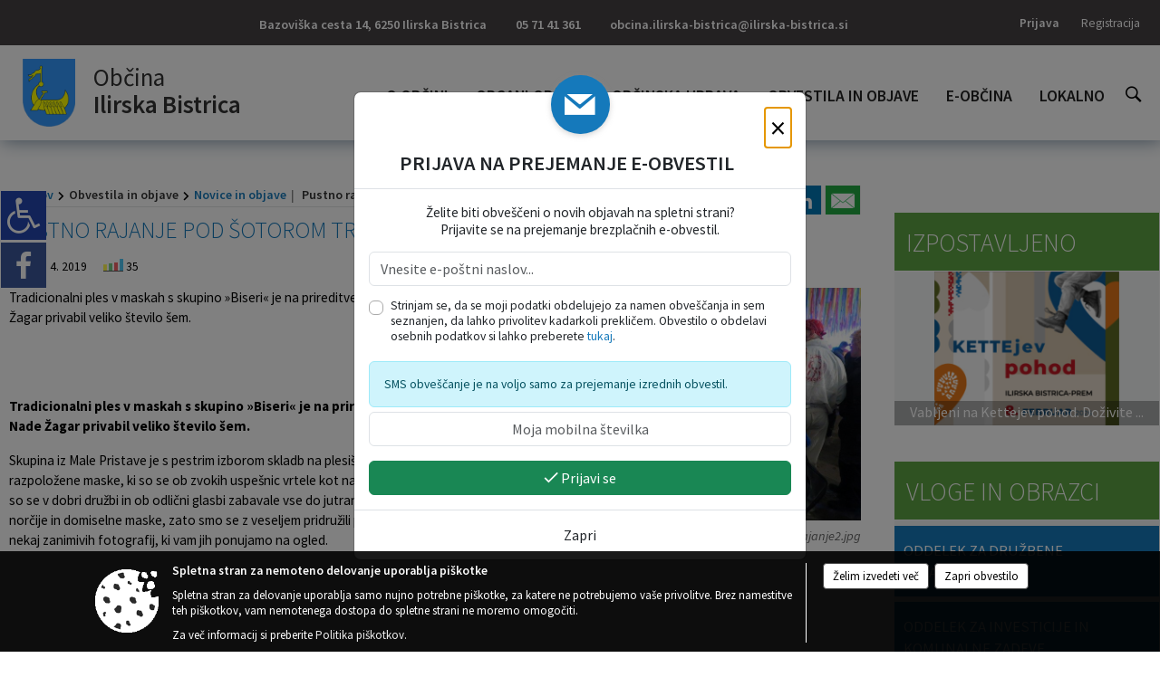

--- FILE ---
content_type: text/html; charset=utf-8
request_url: https://www.ilirska-bistrica.si/objava/777613
body_size: 128942
content:



<!DOCTYPE html>
<html lang="sl">
<head prefix="og: https://ogp.me/ns#">
    <meta charset="utf-8" />
    <meta property="og:type" content="website" />
    <title>Pustno rajanje pod šotorom trajalo dolgo v noč - ilirska-bistrica.si</title>
    <meta property="og:title" content="Pustno rajanje pod šotorom trajalo dolgo v noč - ilirska-bistrica.si" />
    <meta property="fb:app_id" content="1414532895426376" />
    <meta name="copyright" content="Copyright Sigmateh, 2025. Vse pravice pridržane.">
    <meta name="author" content="E-občina">
    <meta name="description" content="



Tradicionalni ples v maskah s skupino &amp;raquo;Biseri&amp;laquo; je na prireditveni prostor v Park Nade Žagar privabil veliko &amp;scaron;tevilo &amp;scaron;em.






 






 
Tradicionalni ples v maskah s skupino &amp;raquo;Biseri&amp;laquo; je na prireditveni prostor v Park Nade Žagar privabil veliko &amp;scaron;tevilo &amp;scaron;em.
Skupina iz Male Pristave je s pestrim izborom skladb na plesi&amp;scaron;če zvabila dobro razpoložene maske, ki so se ob zvokih uspe&amp;scaron;nic vrtele kot navite...." />
    <meta property="og:description" content="



Tradicionalni ples v maskah s skupino &amp;raquo;Biseri&amp;laquo; je na prireditveni prostor v Park Nade Žagar privabil veliko &amp;scaron;tevilo &amp;scaron;em.






 






 
Tradicionalni ples v maskah s skupino &amp;raquo;Biseri&amp;laquo; je na prireditveni prostor v Park Nade Žagar privabil veliko &amp;scaron;tevilo &amp;scaron;em.
Skupina iz Male Pristave je s pestrim izborom skladb na plesi&amp;scaron;če zvabila dobro razpoložene maske, ki so se ob zvokih uspe&amp;scaron;nic vrtele kot navite...." />
    <meta name="keywords" content="novice, aktualno dogajanje, novice v regiji, obcinske novice, občinske novice, oglasna deska, dogajanje v obcini, dogajanje v občini, obcinska stran, občinska stran, novosti v obcini, novosti v občini, Ilirska Bistrica, Občina Ilirska Bistrica" />
    <meta name="viewport" content="width=device-width, initial-scale=1.0" />
    
    
                    <meta property="og:url" content="https://www.ilirska-bistrica.si/objava/777613" />
                    <meta property="og:image" content="http://www.ilirska-bistrica.si/Datoteke/Slike/Novice/777613/l_777613_1.jpg" />
                

            <link rel="shortcut icon" href="/favicons/ilirskabistrica/favicon.ico?v=7kxM7lPYPq">
        <link rel="canonical" href="https://www.ilirska-bistrica.si/objava/777613" />
        <link rel="sitemap" type="application/xml" title="Sitemap" href="/sitemapxml">

    <script src="/bundles/jquerybasic?v=396"></script>

    <script src="/bundles/bootstrap?v=396"></script>


    <!--[if lte IE 9]>
        <link href="/Scripts/animateit/iefix?v=WVNPMo8DK8TNI_w7e8_RCm17J9vKRIQ26uWUHEE5Dy01" rel="stylesheet"/>

    <![endif]-->
    <link href="/Content/osnovno?v=396" rel="stylesheet"/>

    <link href="/Content/bootstrap/bootstrap.min.css?v=396" rel="stylesheet"/>


    <script type="text/javascript">
        window.addEventListener("DOMContentLoaded", function () {
            if (window.navigator.userAgent.indexOf("Trident/") > 0) {
                alert("Ker za brskanje uporabljate starejšo različico spletnega brskalnika, vse funkcionalnosti spletnega mesta morda ne bodo na voljo. Predlagamo, da namestite Microsoft EDGE, Mozilla Firefox, Google Chrome ali katerega od drugih sodobnih spletnih brskalnikov.");
            }
        });
    </script>

    <script class="structured-data-org" type="application/ld+json">
        {
        "@context":"https://schema.org",
        "@type":"Organization",
        "name":"Občina Ilirska Bistrica",
        "legalName":"Občina Ilirska Bistrica",
        "url":"https://www.ilirska-bistrica.si",
        "logo":"https://e-obcina.si/Images/Grbi/ilirskabistrica.png",
        "contactPoint":
        {"@type":"ContactPoint","contactType":"Spletna stran Občine Ilirska Bistrica","telephone":"[05 71 41 361]","email":"obcina.ilirska-bistrica@ilirska-bistrica.si"}
        }
    </script>



        <link href="/Content/TinyMce/tinymce.min.css" rel="stylesheet" type="text/css" />

            <link href="/Content/Glave/modern10.min.css" rel="stylesheet" type="text/css" />
        <link href="/Content/Personalized/56.min.css" rel="stylesheet" type="text/css" />


    <link rel="stylesheet" href="/Fonts/eoicons/eoicons.css" />

    
    <link href="/Content/Responsive/novica?v=StFp0hTnC6woZi59JX9mogjjEoQcv0xHXfZK_LtP9O01" rel="stylesheet"/>


</head>
<body class="subpage    sl-SI">


    <div id="menu_mobile">
        <div id="header">
            <a href="#menu-left" class="eoicons eoicon-list" style="left: 0;" title="Meni - levo" aria-label="Meni - levo"></a>

            
            <a href="#menu-right" class="eoicons eoicon-user2" style="right: 0;" title="Meni - desno" aria-label="Meni - desno"></a>

        </div>

        <nav id="menu-left" role="navigation" aria-label="Glavna navigacija">
            <ul>
                        <li>
                                    <span>O OBČINI</span>
                                                            <ul>
                                        <li>
                                                <a href="/objave/347" target="_self">Vizitka občine</a>

                                        </li>
                                        <li>
                                                <a href="/objave/175" target="_self">Predstavitev občine</a>

                                        </li>
                                        <li>
                                                <a href="/objave/187" target="_self">Grb in zastava</a>

                                        </li>
                                        <li>
                                                <a href="/objave/191" target="_self">Občinski praznik</a>

                                        </li>
                                        <li>
                                                <a href="/objava/794197" target="_self">Častni občani</a>

                                        </li>
                                        <li>
                                                <a href="/objave/188" target="_self">Občinski nagrajenci</a>

                                        </li>
                                        <li>
                                                <a href="/gallery" target="_self">Fotogalerija</a>

                                        </li>
                                        <li>
                                                <a href="/objave/48" target="_self">Krajevne skupnosti</a>

                                        </li>
                                        <li>
                                                <a href="/objave/172" target="_self">Naselja v občini</a>

                                        </li>
                                        <li>
                                                <a href="/objave/183" target="_self">Organigram</a>

                                        </li>
                                        <li>
                                                <a href="/gdpr" target="_self">Varstvo osebnih podatkov</a>

                                        </li>
                                        <li>
                                                <a href="/objave/420" target="_self">Temeljni akti občine</a>

                                        </li>
                                        <li>
                                                <a href="/objave/177" target="_self">Strateški dokumenti</a>

                                        </li>
                                        <li>
                                                <a href="/katalogjavnegaznacaja" target="_self">Katalog informacij javnega značaja</a>

                                        </li>
                                </ul>
                        </li>
                        <li>
                                    <span>ORGANI OBČINE</span>
                                                            <ul>
                                        <li>
                                                <a href="/objave/176" target="_self">Župan občine</a>

                                        </li>
                                        <li>
                                                <a href="/objave/294" target="_self">Podžupani</a>

                                        </li>
                                        <li>
                                                <span>OBČINSKI SVET</span>

                                                <ul>
                                                            <li><a href="/objave/201" target="_self">Naloge in pristojnosti</a></li>
                                                            <li><a href="/objave/229" target="_self">Člani občinskega sveta</a></li>
                                                            <li><a href="/objave/76" target="_self">Seje občinskega sveta</a></li>
                                                            <li><a href="/objave/115?subcategory=143" target="_self">Delovna telesa</a></li>
                                                            <li><a href="/objave/232" target="_self">Svetniška vprašanja</a></li>
                                                </ul>
                                        </li>
                                        <li>
                                                <a href="/objava/739511" target="_self">Nadzorni odbor</a>

                                        </li>
                                        <li>
                                                <a href="/objava/740010" target="_self">Občinska volilna komisija</a>

                                        </li>
                                        <li>
                                                <a href="/objava/740006" target="_self">Civilna zaščita</a>

                                        </li>
                                </ul>
                        </li>
                        <li>
                                    <span>OBČINSKA UPRAVA</span>
                                                            <ul>
                                        <li>
                                                <a href="/objave/200" target="_self">Naloge in pristojnosti</a>

                                        </li>
                                        <li>
                                                <a href="/objave/230" target="_self">Imenik zaposlenih</a>

                                        </li>
                                        <li>
                                                <a href="/objave/255" target="_self">Uradne ure - delovni čas</a>

                                        </li>
                                        <li>
                                                <a href="/objave/180" target="_self">Pooblaščeni za odločanje</a>

                                        </li>
                                </ul>
                        </li>
                        <li>
                                    <span>OBVESTILA IN OBJAVE</span>
                                                            <ul>
                                        <li>
                                                <a href="/objave/8" target="_self">Novice in objave</a>

                                        </li>
                                        <li>
                                                <a href="/objave/43" target="_self">Koledar dogodkov</a>

                                        </li>
                                        <li>
                                                <a href="/objave/274" target="_self">Zapore cest</a>

                                        </li>
                                        <li>
                                                <a href="/objave/38" target="_self">Lokalni utrip - novice</a>

                                        </li>
                                        <li>
                                                <a href="/objave/58" target="_self">Javni razpisi in objave</a>

                                        </li>
                                        <li>
                                                <span>Stvarno premoženje občine </span>

                                                <ul>
                                                            <li><a href="/objave/58?subcategory=296" target="_self">Objava namer</a></li>
                                                            <li><a href="/objave/58?subcategory=294" target="_self">Objava javnih dražb</a></li>
                                                            <li><a href="/objava/958874" target="_self">Letni načrt ravnanja </a></li>
                                                </ul>
                                        </li>
                                        <li>
                                                <a href="/objave/46" target="_self">Projekti in investicije</a>

                                        </li>
                                        <li>
                                                <a href="/objave/107" target="_self">Prostorski akti občine</a>

                                        </li>
                                        <li>
                                                <a href="/acts" target="_self">Predpisi in odloki</a>

                                        </li>
                                        <li>
                                                <a href="/objave/63" target="_self">Občinski časopis</a>

                                        </li>
                                        <li>
                                                <a href="/objave/161" target="_self">Proračun občine</a>

                                        </li>
                                        <li>
                                                <a href="/objave/101" target="_self">Lokalne volitve</a>

                                        </li>
                                </ul>
                        </li>
                        <li>
                                    <span>E-OBČINA</span>
                                                            <ul>
                                        <li>
                                                <a href="/objave/364" target="_self">Vloge in obrazci</a>

                                        </li>
                                        <li>
                                                <a href="/objave/391" target="_self">Pobude občanov</a>

                                        </li>
                                        <li>
                                                <a href="/objave/404" target="_self">Vprašajte občino</a>

                                        </li>
                                        <li>
                                                <a href="/einforming" target="_self">E-obveščanje občanov</a>

                                        </li>
                                        <li>
                                                <a href="/objave/290" target="_self">Participativni proračun</a>

                                        </li>
                                </ul>
                        </li>
                        <li>
                                    <span>LOKALNO</span>
                                                            <ul>
                                        <li>
                                                <a href="/objave/53" target="_self">Pomembne številke</a>

                                        </li>
                                        <li>
                                                <a href="/objave/51" target="_self">Javni zavodi</a>

                                        </li>
                                        <li>
                                                <a href="/objave/49" target="_self">Društva in združenja</a>

                                        </li>
                                        <li>
                                                <a href="/objave/162" target="_self">Gosp. javne službe</a>

                                        </li>
                                        <li>
                                                <a href="/objava/749475" target="_self">Mestni TIC BUS</a>

                                        </li>
                                        <li>
                                                <a href="/objava/749489" target="_self">Trajnostna mobilnost</a>

                                        </li>
                                        <li>
                                                <a href="https://www.osmrtnice.si/objave/300?municipality_id=14" target="_blank">Osmrtnice iz regije</a>

                                        </li>
                                </ul>
                        </li>

            </ul>
        </nav>

        <nav id="menu-right" role="navigation" aria-label="Nastavitve">
            <ul>
                    <li>
                        <a id="login-link-mobile" href="/Prijava">Prijava</a>
                        <script type="text/javascript">
                            $(function () {
                                $("#login-link-mobile").prop("href", "/prijava?ReturnUrl=" + window.location.pathname);
                            });
                        </script>
                    </li>
                    <li>
                        <a href="/Registracija">Registracija</a>
                    </li>
            </ul>
        </nav>
    </div>
    <script type="text/javascript">
        $(function () {
            $("#menu-left .mm-btn_close").removeClass("mm-btn_close").addClass("mm-btn_search");
            $("#menu-left .mm-btn_search").attr("href", "javascript:void(0);");

            $(document).on("click", "#menu-left .mm-btn_search", function () {
                $("#menu-left .mm-searchfield").submit();
            });

            $("nav#menu-left .mm-navbars_top .mm-navbar .mm-btn_search").removeAttr("aria-owns"); // brez tega je celotna stran aria-hidden=true
        })



        document.addEventListener(
            "DOMContentLoaded", () => {
            new Mmenu("nav#menu-left", {
                "offCanvas": {
                    "position": "left-front"
                },
                "theme": "dark",
                "navbar": {
                    "title": "Glavni meni"
                },
                "navbars": [
                    {
                        "position": "top",
                        "content": [
                            "searchfield"
                        ]
                    }

,{"position": "bottom","content": ["<a class='eoicons eoicon-facebook' href='https://www.facebook.com/ObcinaIlirskaBistrica1'></a>","<a class='eoicons eoicon-phone2' href='tel:05 71 41 361'></a>","<a class='eoicons eoicon-mail' href='mailto:obcina.ilirska-bistrica@ilirska-bistrica.si'></a>"]}                ],
                "searchfield": {
                    placeholder: "Začni iskanje...",
                    title: "Za pričetek iskanja kliknite na puščico >",
                    noResults: "",
                    add: true,
                    search: false,
                    searchIn: "#abc123"
                }
            }, {
                "searchfield": {
                    "form": {
                        action: "/search",
                        method: "get"
                    },
                    "input": {
                        type: "text",
                        name: "search_term",
                        id: "searchform"
                    },
                    "submit": true
                }
            });

            new Mmenu("nav#menu-right", {
                "offCanvas": {
                    "position": "right-front"
                },
                "theme": "dark",
                "navbar": {
                    "title": "Uporabnik"
                }
            });

            if ($("#vsebina .modal").length > 0) {
                $.each($("#vsebina .modal"), function () {
                    $(this).appendTo("body");
                });
            }
        });
    </script>
    <style type="text/css">
        .mm-navbars.mm-navbars--bottom {
            font-size: 1.5rem;
        }
    </style>
<div id="head-container" class="headstyle-modern10 d-print-none">
    <div id="glava">
        <a id="jump-to-main-content" href="#maincontent" aria-label="Skok na vsebino">Skok na vsebino</a>
        <div id="custom_separator"></div>
        <div id="top_row">
            <div id="top_menu_container">
                <ul id="top_menu" class="skrij_pod_815">
                            <li>
                                <div class="menuItems address">
                                    <span>Bazoviška cesta 14, 6250 Ilirska Bistrica</span>
                                </div>
                            </li>
                        <li>
                            <div class="menuItems phone">
                                <a href="tel:05 71 41 361" title="Telefon">05 71 41 361</a>
                            </div>
                        </li>
                        <li>
                            <div class="menuItems email">
                                <a href="mailto:obcina.ilirska-bistrica@ilirska-bistrica.si" title="E-mail">obcina.ilirska-bistrica@ilirska-bistrica.si</a>
                            </div>
                        </li>
                    
                    

                                                                                                                                                                                </ul>


                <ul id="login_menu">
                                                                    <li>
                                <a class="login_link" aria-label="Prijava" id="login-link" href="/prijava" title="Prijava">Prijava</a>
                                <script type="text/javascript">
                                    $(function () {
                                        $("#login-link").prop("href", "/prijava?ReturnUrl=" + window.location.pathname);
                                    });
                                </script>
                            </li>
                            <li>
                                <a class="register_link" aria-label="Registracija" href="/registracija" title="Registracija">Registracija</a>
                            </li>
                                    </ul>
            </div>
        </div>

        <div id="top_container">
            <div id="logo_container">
                <a href="/">
                        <img alt="Grb Občine Ilirska Bistrica" id="logo" src="/Images/Grbi/ilirskabistrica.png" srcset="/Images/Grbi/ilirskabistrica.png 1x, /Images/Grbi/ilirskabistrica@2x.png 2x">
                                            <div id="municipality_name">
                            <span class="municipality_word">
Občina                            </span>
                            Ilirska Bistrica
                        </div>
                                    </a>
            </div>
            <div id="alt_menu_container">
                
<div id="menu_desktop">
    <div>
        <div class="MeniClass" role="navigation" aria-label="Glavna navigacija">
            <ul id="main_menu" role="menubar">
                        <li role="none">
                                <a role="menuitem" href="#" target="_self" class="menu_title" aria-haspopup="true">
                                    <span style="border-color:">O OBČINI</span>
                                </a>
                                                            <ul role="menu" class="menu_column" style="border-left-color:;">
                                        <li role="none" class="col-md-auto px-0">
                                                <a role="menuitem" aria-haspopup="false" href="/objave/347" target="_self">Vizitka občine</a>

                                        </li>
                                        <li role="none" class="col-md-auto px-0">
                                                <a role="menuitem" aria-haspopup="false" href="/objave/175" target="_self">Predstavitev občine</a>

                                        </li>
                                        <li role="none" class="col-md-auto px-0">
                                                <a role="menuitem" aria-haspopup="false" href="/objave/187" target="_self">Grb in zastava</a>

                                        </li>
                                        <li role="none" class="col-md-auto px-0">
                                                <a role="menuitem" aria-haspopup="false" href="/objave/191" target="_self">Občinski praznik</a>

                                        </li>
                                        <li role="none" class="col-md-auto px-0">
                                                <a role="menuitem" aria-haspopup="false" href="/objava/794197" target="_self">Častni občani</a>

                                        </li>
                                        <li role="none" class="col-md-auto px-0">
                                                <a role="menuitem" aria-haspopup="false" href="/objave/188" target="_self">Občinski nagrajenci</a>

                                        </li>
                                        <li role="none" class="col-md-auto px-0">
                                                <a role="menuitem" aria-haspopup="false" href="/gallery" target="_self">Fotogalerija</a>

                                        </li>
                                        <li role="none" class="col-md-auto px-0">
                                                <a role="menuitem" aria-haspopup="false" href="/objave/48" target="_self">Krajevne skupnosti</a>

                                        </li>
                                        <li role="none" class="col-md-auto px-0">
                                                <a role="menuitem" aria-haspopup="false" href="/objave/172" target="_self">Naselja v občini</a>

                                        </li>
                                        <li role="none" class="col-md-auto px-0">
                                                <a role="menuitem" aria-haspopup="false" href="/objave/183" target="_self">Organigram</a>

                                        </li>
                                        <li role="none" class="col-md-auto px-0">
                                                <a role="menuitem" aria-haspopup="false" href="/gdpr" target="_self">Varstvo osebnih podatkov</a>

                                        </li>
                                        <li role="none" class="col-md-auto px-0">
                                                <a role="menuitem" aria-haspopup="false" href="/objave/420" target="_self">Temeljni akti občine</a>

                                        </li>
                                        <li role="none" class="col-md-auto px-0">
                                                <a role="menuitem" aria-haspopup="false" href="/objave/177" target="_self">Strateški dokumenti</a>

                                        </li>
                                        <li role="none" class="col-md-auto px-0">
                                                <a role="menuitem" aria-haspopup="false" href="/katalogjavnegaznacaja" target="_self">Katalog informacij javnega značaja</a>

                                        </li>
                                </ul>
                        </li>
                        <li role="none">
                                <a role="menuitem" href="#" target="_self" class="menu_title" aria-haspopup="true">
                                    <span style="border-color:">ORGANI OBČINE</span>
                                </a>
                                                            <ul role="menu" class="menu_column" style="border-left-color:;">
                                        <li role="none" class="col-md-auto px-0">
                                                <a role="menuitem" aria-haspopup="false" href="/objave/176" target="_self">Župan občine</a>

                                        </li>
                                        <li role="none" class="col-md-auto px-0">
                                                <a role="menuitem" aria-haspopup="false" href="/objave/294" target="_self">Podžupani</a>

                                        </li>
                                        <li role="none" class="col-md-auto px-0">
                                                <a role="menuitem" aria-haspopup="true" href="#">OBČINSKI SVET</a>

                                                <ul role="menu" class="submenu">
                                                            <li role="none" class="col-md-auto px-0"><a role="menuitem" href="/objave/201" target="_self">Naloge in pristojnosti</a></li>
                                                            <li role="none" class="col-md-auto px-0"><a role="menuitem" href="/objave/229" target="_self">Člani občinskega sveta</a></li>
                                                            <li role="none" class="col-md-auto px-0"><a role="menuitem" href="/objave/76" target="_self">Seje občinskega sveta</a></li>
                                                            <li role="none" class="col-md-auto px-0"><a role="menuitem" href="/objave/115?subcategory=143" target="_self">Delovna telesa</a></li>
                                                            <li role="none" class="col-md-auto px-0"><a role="menuitem" href="/objave/232" target="_self">Svetniška vprašanja</a></li>
                                                </ul>
                                        </li>
                                        <li role="none" class="col-md-auto px-0">
                                                <a role="menuitem" aria-haspopup="false" href="/objava/739511" target="_self">Nadzorni odbor</a>

                                        </li>
                                        <li role="none" class="col-md-auto px-0">
                                                <a role="menuitem" aria-haspopup="false" href="/objava/740010" target="_self">Občinska volilna komisija</a>

                                        </li>
                                        <li role="none" class="col-md-auto px-0">
                                                <a role="menuitem" aria-haspopup="false" href="/objava/740006" target="_self">Civilna zaščita</a>

                                        </li>
                                </ul>
                        </li>
                        <li role="none">
                                <a role="menuitem" href="#" target="_self" class="menu_title" aria-haspopup="true">
                                    <span style="border-color:">OBČINSKA UPRAVA</span>
                                </a>
                                                            <ul role="menu" class="menu_column" style="border-left-color:;">
                                        <li role="none" class="col-md-auto px-0">
                                                <a role="menuitem" aria-haspopup="false" href="/objave/200" target="_self">Naloge in pristojnosti</a>

                                        </li>
                                        <li role="none" class="col-md-auto px-0">
                                                <a role="menuitem" aria-haspopup="false" href="/objave/230" target="_self">Imenik zaposlenih</a>

                                        </li>
                                        <li role="none" class="col-md-auto px-0">
                                                <a role="menuitem" aria-haspopup="false" href="/objave/255" target="_self">Uradne ure - delovni čas</a>

                                        </li>
                                        <li role="none" class="col-md-auto px-0">
                                                <a role="menuitem" aria-haspopup="false" href="/objave/180" target="_self">Pooblaščeni za odločanje</a>

                                        </li>
                                </ul>
                        </li>
                        <li role="none">
                                <a role="menuitem" href="#" target="_self" class="menu_title" aria-haspopup="true">
                                    <span style="border-color:">OBVESTILA IN OBJAVE</span>
                                </a>
                                                            <ul role="menu" class="menu_column" style="border-left-color:;">
                                        <li role="none" class="col-md-auto px-0">
                                                <a role="menuitem" aria-haspopup="false" href="/objave/8" target="_self">Novice in objave</a>

                                        </li>
                                        <li role="none" class="col-md-auto px-0">
                                                <a role="menuitem" aria-haspopup="false" href="/objave/43" target="_self">Koledar dogodkov</a>

                                        </li>
                                        <li role="none" class="col-md-auto px-0">
                                                <a role="menuitem" aria-haspopup="false" href="/objave/274" target="_self">Zapore cest</a>

                                        </li>
                                        <li role="none" class="col-md-auto px-0">
                                                <a role="menuitem" aria-haspopup="false" href="/objave/38" target="_self">Lokalni utrip - novice</a>

                                        </li>
                                        <li role="none" class="col-md-auto px-0">
                                                <a role="menuitem" aria-haspopup="false" href="/objave/58" target="_self">Javni razpisi in objave</a>

                                        </li>
                                        <li role="none" class="col-md-auto px-0">
                                                <a role="menuitem" aria-haspopup="true" href="#">Stvarno premoženje občine </a>

                                                <ul role="menu" class="submenu">
                                                            <li role="none" class="col-md-auto px-0"><a role="menuitem" href="/objave/58?subcategory=296" target="_self">Objava namer</a></li>
                                                            <li role="none" class="col-md-auto px-0"><a role="menuitem" href="/objave/58?subcategory=294" target="_self">Objava javnih dražb</a></li>
                                                            <li role="none" class="col-md-auto px-0"><a role="menuitem" href="/objava/958874" target="_self">Letni načrt ravnanja </a></li>
                                                </ul>
                                        </li>
                                        <li role="none" class="col-md-auto px-0">
                                                <a role="menuitem" aria-haspopup="false" href="/objave/46" target="_self">Projekti in investicije</a>

                                        </li>
                                        <li role="none" class="col-md-auto px-0">
                                                <a role="menuitem" aria-haspopup="false" href="/objave/107" target="_self">Prostorski akti občine</a>

                                        </li>
                                        <li role="none" class="col-md-auto px-0">
                                                <a role="menuitem" aria-haspopup="false" href="/acts" target="_self">Predpisi in odloki</a>

                                        </li>
                                        <li role="none" class="col-md-auto px-0">
                                                <a role="menuitem" aria-haspopup="false" href="/objave/63" target="_self">Občinski časopis</a>

                                        </li>
                                        <li role="none" class="col-md-auto px-0">
                                                <a role="menuitem" aria-haspopup="false" href="/objave/161" target="_self">Proračun občine</a>

                                        </li>
                                        <li role="none" class="col-md-auto px-0">
                                                <a role="menuitem" aria-haspopup="false" href="/objave/101" target="_self">Lokalne volitve</a>

                                        </li>
                                </ul>
                        </li>
                        <li role="none">
                                <a role="menuitem" href="#" target="_self" class="menu_title" aria-haspopup="true">
                                    <span style="border-color:">E-OBČINA</span>
                                </a>
                                                            <ul role="menu" class="menu_column" style="border-left-color:;">
                                        <li role="none" class="col-md-auto px-0">
                                                <a role="menuitem" aria-haspopup="false" href="/objave/364" target="_self">Vloge in obrazci</a>

                                        </li>
                                        <li role="none" class="col-md-auto px-0">
                                                <a role="menuitem" aria-haspopup="false" href="/objave/391" target="_self">Pobude občanov</a>

                                        </li>
                                        <li role="none" class="col-md-auto px-0">
                                                <a role="menuitem" aria-haspopup="false" href="/objave/404" target="_self">Vprašajte občino</a>

                                        </li>
                                        <li role="none" class="col-md-auto px-0">
                                                <a role="menuitem" aria-haspopup="false" href="/einforming" target="_self">E-obveščanje občanov</a>

                                        </li>
                                        <li role="none" class="col-md-auto px-0">
                                                <a role="menuitem" aria-haspopup="false" href="/objave/290" target="_self">Participativni proračun</a>

                                        </li>
                                </ul>
                        </li>
                        <li role="none">
                                <a role="menuitem" href="#" target="_self" class="menu_title" aria-haspopup="true">
                                    <span style="border-color:">LOKALNO</span>
                                </a>
                                                            <ul role="menu" class="menu_column" style="border-left-color:;">
                                        <li role="none" class="col-md-auto px-0">
                                                <a role="menuitem" aria-haspopup="false" href="/objave/53" target="_self">Pomembne številke</a>

                                        </li>
                                        <li role="none" class="col-md-auto px-0">
                                                <a role="menuitem" aria-haspopup="false" href="/objave/51" target="_self">Javni zavodi</a>

                                        </li>
                                        <li role="none" class="col-md-auto px-0">
                                                <a role="menuitem" aria-haspopup="false" href="/objave/49" target="_self">Društva in združenja</a>

                                        </li>
                                        <li role="none" class="col-md-auto px-0">
                                                <a role="menuitem" aria-haspopup="false" href="/objave/162" target="_self">Gosp. javne službe</a>

                                        </li>
                                        <li role="none" class="col-md-auto px-0">
                                                <a role="menuitem" aria-haspopup="false" href="/objava/749475" target="_self">Mestni TIC BUS</a>

                                        </li>
                                        <li role="none" class="col-md-auto px-0">
                                                <a role="menuitem" aria-haspopup="false" href="/objava/749489" target="_self">Trajnostna mobilnost</a>

                                        </li>
                                        <li role="none" class="col-md-auto px-0">
                                                <a role="menuitem" aria-haspopup="false" href="https://www.osmrtnice.si/objave/300?municipality_id=14" target="_blank">Osmrtnice iz regije</a>

                                        </li>
                                </ul>
                        </li>
            </ul>
        </div>
    </div>
</div>


            </div>
                <div id="search_bar" class="skrij_pod_815">
                    <a href="#" id="search_toggle_button" class="eoicons eoicon-search" aria-label="Odpri iskanje po spletni strani"></a>
                    <form id="search_form" method="GET" action="/search">
                        <input id="search_term" name="search_term" placeholder="Iskane ključne besede" title="Vpišite iskalni niz" />
                        <input type="button" id="search_btn" name="search_btn" value="Išči" />
                    </form>
                </div>
                    </div>
    </div>
</div>


<script type="text/javascript">
    function toggleSearchInput() {
        if ($('#search_bar #search_form').hasClass("active")) {
            $('#search_bar #search_form').removeClass("active");
        } else {
            $('#search_bar #search_form').addClass("active");
            $('#search_bar #search_form #search_term').focus();
        }
    }

    $(document).on("click", "#search_bar #search_btn", function () {
        if ($('#search_bar #search_form').hasClass("active")) {
            $('#search_bar #search_form').addClass("active");
            $("#search_bar #search_form").submit();
        } else {
            toggleSearchInput();
        }
    });

    $(document).on("click", "#search_bar #search_toggle_button", function () {
        toggleSearchInput();
    });

    $(function () {
        if ($('#alt_menu_container #main_menu ul').length > 0) {
            new Menubar($('#alt_menu_container #main_menu').get(0)).init();
        }

        $("#top_menu_container > #top_menu > li[data-lang=" + currentLanguage() + "]").hide();

        if ($(window).width() < 815) {
            $("#menu_mobile").show();
        }
    });

    $(window).resize(function () {
        if ($(window).width() < 815) {
            $("#menu_mobile").show();
        } else {
            $("#menu_mobile").hide();
        }
    });
</script>

        <link href="/Content/Stili/osnovni3.min.css" rel="stylesheet" type="text/css" />

        <div id="top_section_title_container">
              
        </div>
    

        <div id="modernBpsSidebar">
            <button id="floatingSidebar" onclick="$('#modernBpsSidebar').toggleClass('active').find('#content').prop('inert', (_, v) => !v);" class="eoicons eoicon-wheelchair" title="Prikaz za slepe in slabovidne"></button>
            <div id="content" inert="inert">
                <div class="title mb-4">Dostopnost za uporabnike z različnimi oblikami oviranosti</div>
                <div class="section">
                    <span class="eoicons eoicon-fontsize"></span>
                    <span class="title">Velikost pisave</span>
                </div>
                <div style="font-size: .9rem;" class="mx-3">
                    <a class="subsection float-start" href="javascript:void(0);" onclick="zoom_page(-2);">
                        <span class="eoicons eoicon-zoomout"></span>
                        <span class="title ms-2">Pomanjšaj</span>
                    </a>
                    <a class="subsection float-end" href="javascript:void(0);" onclick="zoom_page(2);">
                        <span class="title me-2">Povečaj</span>
                        <span class="eoicons eoicon-zoomin"></span>
                    </a>
                </div>
                <hr class="pt-2" />
                <div class="section">
                    <span class="eoicons eoicon-contrast"></span>
                    <span class="title ms-2">Spremeni barvni kontrast</span>
                </div>
                <div style="font-size: .9rem;" class="mx-3">
                    <a href="javascript:void(0);" onclick="location.href=window.location.pathname + '?viewmode=kw'" class="selector" style="background-color: #FFF; color: #000; width: 26px; height: 26px; text-align: center; display: inline-block; font-size: 1.4rem;" title="Črna pisava na belem ozadju">T</a>
                    <a href="javascript:void(0);" onclick="location.href=window.location.pathname + '?viewmode=kb'" class="selector" style="background-color: #F5F5DD; width: 26px; height: 26px; text-align: center; display: inline-block; font-size: 1.4rem;" title="Črna pisava na bež ozadju">T</a>
                    <a href="javascript:void(0);" onclick="location.href=window.location.pathname + '?viewmode=yb'" class="selector" style="background-color: #030E88; color: #FEE633; width: 26px; height: 26px; text-align: center; display: inline-block; font-size: 1.4rem;" title="Rumena pisava na temno modrem ozadju">T</a>
                    <a href="javascript:void(0);" onclick="location.href=window.location.pathname + '?viewmode=by'" class="selector" style="background-color: #FEE633; color: #030E88; width: 26px; height: 26px; text-align: center; display: inline-block; font-size: 1.4rem;" title="Temno modra pisava na rumenem ozadju">T</a>
                    <a href="javascript:void(0);" onclick="location.href=window.location.pathname + '?viewmode=wk'" class="selector" style="background-color: #000; color: #FFF; width: 26px; height: 26px; text-align: center; display: inline-block; font-size: 1.4rem;" title="Bela pisava na črnem ozadju">T</a>
                    <a href="javascript:void(0);" onclick="location.href=window.location.pathname + '?viewmode=gk'" class="selector" style="background-color: #000; color: #29FD2F; width: 26px; height: 26px; text-align: center; display: inline-block; font-size: 1.4rem;" title="Zelena pisava na črnem ozadju">T</a>
                    <a href="javascript:void(0);" onclick="location.href=window.location.pathname + '?viewmode=yk'" class="selector" style="background-color: #000; color: #FEE633; width: 26px; height: 26px; text-align: center; display: inline-block; font-size: 1.4rem;" title="Rumena pisava na črnem ozadju">T</a>
                    <a href="javascript:void(0);" onclick="location.href=window.location.pathname + '?viewmode=tk'" class="selector" style="background-color: #000; color: #00f0ff; width: 26px; height: 26px; text-align: center; display: inline-block; font-size: 1.4rem;" title="Turkizna pisava na črnem ozadju">T</a>
                </div>
                <hr class="pt-2" />
                <a class="section" href="javascript:void(0); setUnderlineLinksCookie();">
                    <span class="eoicons eoicon-underlinelinks" style="font-weight: 600;"></span>
                    <span class="title ms-2">Podčrtaj povezave</span>
                </a>
                <a class="section" href="javascript:void(0); setBoldFontCookie();">
                    <span class="eoicons eoicon-bold"></span>
                    <span class="title ms-2">Debelejša pisava</span>
                </a>
                <a class="section" href="javascript:void(0);" onclick="zoom_page(0); removeUnderlineLinksCookie(); removeBoldFontCookie(); location.href=window.location.pathname+'?viewmode=default'">
                    <span class="eoicons eoicon-rotate-left"></span>
                    <span class="title ms-2">Povrni začetne nastavitve</span>
                </a>
                <hr class="pt-2" />
                <a class="section" href="/sitemap">
                    <span class="eoicons eoicon-sitemap"></span>
                    <span class="title ms-2">Zemljevid strani</span>
                </a>
                <a class="section" href="/objave/332">
                    <span class="eoicons eoicon-basicdocument"></span>
                    <span class="title ms-2">Izjava o dostopnosti (ZDSMA)</span>
                </a>
            </div>
        </div>

    <div id="sidebar">
            <div id="social_sidebar">
                    <a href="https://www.facebook.com/ObcinaIlirskaBistrica1" target="_blank" class="eoicons eoicon-facebook" title="Facebook"></a>
                                                                                            </div>



    </div>
    <div id="vsebina" data-id="777613">
            <div id="middle-column" class=" margin-right-menu" role="main">
                <a name="maincontent"></a>
                




    <div class="spodnja_crta osrednji_vsebina" style="overflow: visible;">
        

<div class="social_row d-print-none">
    <div class="social-group">
        <div class="title">Deli s prijatelji</div>
        <div class="plugins">
            <button type="button" class="social-facebook image-effect-1" role="link" title="Deli na omrežju Facebook" onclick="window.open('http://www.facebook.com/sharer.php?u=https://www.ilirska-bistrica.si/objava/777613', 'mywin' ,'left=50,top=50,width=600,height=350,toolbar=0'); return false;"></button>
            <button type="button" class="social-x image-effect-1" role="link" title="Deli na omrežju Twitter" onclick="window.open('https://twitter.com/intent/tweet?text=Pustno rajanje pod šotorom trajalo dolgo v noč - ilirska-bistrica.si&amp;url=https://www.ilirska-bistrica.si/objava/777613;via=E-obcina.si', 'mywin' ,'left=50,top=50,width=600,height=350,toolbar=0'); return false;"></button>
            <button type="button" class="social-pinterest image-effect-1" role="link" title="Deli na omrežju Pinterest" onclick="window.open('http://pinterest.com/pin/create/button/?url=https://www.ilirska-bistrica.si/objava/777613&amp;media=https://www.e-obcina.si/Datoteke/Slike/Novice/777613/l_777613_1.jpg', 'mywin' ,'left=50,top=50,width=600,height=350,toolbar=0'); return false;"></button>
            <button type="button" class="social-linkedin image-effect-1" role="link" title="Deli na omrežju LinkedIn" onclick="window.open('http://www.linkedin.com/shareArticle?mini=true&url=https://www.ilirska-bistrica.si/objava/777613&amp;media=https://www.e-obcina.si/Datoteke/Slike/Novice/777613/l_777613_1.jpg', 'mywin' ,'left=50,top=50,width=600,height=350,toolbar=0'); return false;"></button>
            <button type="button" class="social-mail image-effect-1" role="link" title="Pošlji po e-pošti" onclick="window.open('mailto:?subject=Pustno rajanje pod šotorom trajalo dolgo v noč - ilirska-bistrica.si&body=https://www.ilirska-bistrica.si/objava/777613&amp;');"></button>
        </div>
    </div>
</div><input id="current_content_id" name="current_content_id" type="hidden" value="15533" /><div id="current-location" class="d-print-none colored_links">
    <div>
        <a style="overflow: hidden; display: inline-block;" href="/">Domov</a>
 <span style="overflow: hidden;">Obvestila in objave</span> <a style="overflow: hidden; display: inline-block;" href="/objave/8">Novice in objave</a>         <span id="current-location-title" class="odreziTekstDodajTriPike">Pustno rajanje pod šotorom trajalo dolgo v noč</span>    </div>
</div>
    <h1 id="main_title">

Pustno rajanje pod šotorom trajalo dolgo v noč    </h1>




            <div id="short_info">
                    <span style="padding-right: 15px;"><span class="emunicipality-calendar-icon emunicipality-calendar-icon-md" data-bs-toggle="tooltip" title="Datum objave"></span>1. 4. 2019</span>
                                                    <span style="padding-right: 15px;"><span class="emunicipality-stat-icon emunicipality-stat-icon-md" data-bs-toggle="tooltip" title="Število ogledov (podatek se osveži vsakih 15 minut)"></span>35</span>
            </div>



        <ul class="main-post-tabs nav nav-tabs mt-3" style="clear: left; display: none;">
                        <li class="nav-item">
                <a class="nav-link active" data-id="category_default" data-bs-toggle="tab" href="#category_default">
Osnovni podatki                </a>
            </li>
                    </ul>

        <input id="current_page" name="current_page" type="hidden" value="1" />
        <input id="current_tab" name="current_tab" type="hidden" value="" />

        <div class="tab-content" style="clear: left;">
            <div id="category_default" class="tab-pane active">
                



<div class="details_category_8" style="margin-top: 15px; clear: both;">
                    <div id="cover_image" style="float: right;">
                    <figcaption itemprop="caption description">
                        <a title="30_pustno_rajanje2.jpg" href="/Datoteke/Slike/Novice/777613/l_777613_1.jpg" rel="picture[gallery]" class="image-container">
                            <img alt="" aria-hidden="true" src="/Datoteke/Slike/Novice/777613/l_777613_1.jpg" style="max-width: 400px; padding: 0 0 15px 15px;" />
                                <div class="caption_details" style="font-style: italic; color: #666; padding-left: 10px; position: relative; top: -7px; text-align: right; font-size: .9rem; max-width: 400px;"><span class="eoicons eoicon-camera" style="margin-right: 5px;"></span>30_pustno_rajanje2.jpg</div>
                        </a>
                    </figcaption>
                </div>





<script type="text/javascript">
    $(function () {
        $('.podrobnosti').filter(function () {
            return $.trim($(this).text()).length == 0;
        }).remove();
    });
</script>
            <div style="">
                
                    <div class="opis obogatena_vsebina colored_links">
                        
                        <div>
<div>
<div>
<div>
<p>Tradicionalni ples v maskah s skupino &raquo;Biseri&laquo; je na prireditveni prostor v Park Nade Žagar privabil veliko &scaron;tevilo &scaron;em.</p>
</div>
</div>
</div>
<div>
<div>
<div>
<div>&nbsp;</div>
</div>
</div>
</div>
<div>
<div>
<div>
<p>&nbsp;</p>
<p><strong>Tradicionalni ples v maskah s skupino &raquo;Biseri&laquo; je na prireditveni prostor v Park Nade Žagar privabil veliko &scaron;tevilo &scaron;em.</strong></p>
<p>Skupina iz Male Pristave je s pestrim izborom skladb na plesi&scaron;če zvabila dobro razpoložene maske, ki so se ob zvokih uspe&scaron;nic vrtele kot navite. Raznorazne &scaron;eme so se v dobri družbi in ob odlični glasbi zabavale vse do jutranjih ur. Pust je čas za norčije in domiselne maske, zato smo se z veseljem pridružili pustni zabavi in posneli nekaj zanimivih fotografij, ki vam jih ponujamo na ogled.</p>
</div>
</div>
</div>
</div>
                    </div>

            </div>
            <div style="">
                

<div class="priloge">
</div>
            </div>
            <div style="">
                



<div class="gallery gallery_big">

</div>
            </div>
            <div style="">
                

<div class="priloge">
</div>
            </div>



    

    



    



    
    

    

</div>


<link href="/Content/prettyphoto?v=Ni9Ui5ITfpqR7CsZ3wLjkofZnACGbCMJpy2-Ah50X4A1" rel="stylesheet"/>

<script src="/bundles/prettyphoto?v=nOAa94hOdnOlTveHTEXlwqH1mFhaoTAWhY6beQyUerU1"></script>


<script type="text/javascript">
    $(function() {
        $("a[rel^='picture']").magnificPopup({type:'image', gallery: { enabled: true } });
    });
</script>
            </div>
                    </div>
    </div>


<script type="text/javascript">
    $(function () {
        $(".main-post-tabs").each(function () {
            if ($(this).find('> li').length > 1) {
                $(this).css("display", "flex");
            }
        });

        initBootstrapTooltips();

        var hash = window.location.hash.substr(1);
        if (hash != "") {
            $('.nav-tabs a[href="#' + hash + '"]').tab('show');
        }

        $("body").addClass("single_post");
    });

    $('.main-post-tabs a').click(function (e) {
        if ($(this).data("id").substring(0, 8) == "category") {
            $("#current_tab").val($(this).data("id").substring(8));
            window.location.hash = $(this).data("id"); // spremenimo hash v url-ju zaradi povratka na isto stran (npr. iz seje komisije nazaj na komisijo)
            $('html, body').animate({ scrollTop: '0px' }, 300);
        }
    });

    function UpdateList() {
        $('.main-post-tabs a[href="#category' + ($("#current_tab").val() != '' ? $("#current_tab").val() : 0) + '"]').tab('show');
        $("#category" + ($("#current_tab").val() != '' ? $("#current_tab").val() : 0)).html('<div class="loading_svg_1"></div>');
        $.ajax({
            url: "/GetPosts",
            type: "POST",
            cache: false,
            data: {
                page: $("#current_page").val(),
                related_post_id: 777613,
                eo_id: 56,
                municipality_id: 56,
                category_id: $("#current_tab").val()
            },
            success: function (response) {
                $("#category" + ($("#current_tab").val() != '' ? $("#current_tab").val() : 0)).html(response);
            }
        });
    }

    
</script>
            </div>
            <div id="side-menu">

                    <div id="right-column" role="navigation" aria-label="Desno stransko področje" style="">



    <div id="rotating_container_47933" class="menuBoxWithPictureRotating menuBox">
            <h2 class="box-header color1">
                <a href="">Izpostavljeno</a>
            </h2>

        <div class="box-content">
            <div id="carouselcarousel195546" class="carousel slide" data-bs-ride="carousel">
                <a id="stop-items-animation" onclick="$('#carouselcarousel195546').carousel('pause');" href="javascript:void(0);" aria-label="Ustavi animacijo">Ustavi animacijo</a>
                <div class="carousel-inner">

                        <div class="carousel-item active" data-bs-interval="4000">
                            <a href="/objava/1228521">
                                    <img src="/Datoteke/Slike/Novice/1228521/m_1228521_1.jpg" alt="Vabljeni ne Kettejev pohod" class="image-effect-1" />
                                    <div class="title ellipsis">Vabljeni na Kettejev pohod. Doživite slovenski kulturni praznik na poseben način.</div>
                            </a>
                        </div>
                                    </div>
            </div>
        </div>
    </div>
    <script type="text/javascript">
        $(".carousel").swipe({
            swipe: function (event, direction, distance, duration, fingerCount, fingerData) {
                if (direction == 'left') $(this).carousel('next');
                if (direction == 'right') $(this).carousel('prev');
            },
            allowPageScroll: "vertical"
        });
    </script>


<div class="menuBoxListGrouped menuBox custom_class_vloge">
        <h2 class="box-header color1">
            <a href="/objave/364">Vloge in obrazci</a>
        </h2>
    <div class="box-content">

            <button class="title" onclick="$('.menuBoxListGrouped .box-content #category299870').toggle(300);">ODDELEK ZA DRUŽBENE DEJAVNOSTI</button>
            <ul id="category299870" class="details" style="display: none;">
                    <li>
                        <a href="/objava/772193">
                            <div class="odreziTekstDodajTriPike">
                                Vloga za dodelitev enkratne denarne socialne pomoči
                            </div>
                        </a>
                    </li>
                    <li>
                        <a href="/objava/766341">
                            <div class="odreziTekstDodajTriPike">
                                Vloga za izplačilo enkratnega denarnega prispevka za novorojence
                            </div>
                        </a>
                    </li>
                    <li>
                        <a href="/objava/766354">
                            <div class="odreziTekstDodajTriPike">
                                Vloga za izdajo dovoljenja za prekop ali prenos posmrtnih ostankov
                            </div>
                        </a>
                    </li>
            </ul>
            <button class="title" onclick="$('.menuBoxListGrouped .box-content #category299871').toggle(300);">ODDELEK ZA INVESTICIJE IN KOMUNALNE ZADEVE</button>
            <ul id="category299871" class="details" style="display: none;">
                    <li>
                        <a href="/objava/766337">
                            <div class="odreziTekstDodajTriPike">
                                Vloga za izdajo dovoljenja za popolno ali delno zaporo občinske ceste / poti
                            </div>
                        </a>
                    </li>
                    <li>
                        <a href="/objava/772475">
                            <div class="odreziTekstDodajTriPike">
                                Vloga za izdajo soglasja k postavitvi reklamnih panojev oziroma drugih komercialnih sporočil
                            </div>
                        </a>
                    </li>
                    <li>
                        <a href="/objava/766328">
                            <div class="odreziTekstDodajTriPike">
                                Vloga za izdajo soglasja za poseg v občinsko cesto ali njen varovalni pas
                            </div>
                        </a>
                    </li>
            </ul>
            <button class="title" onclick="$('.menuBoxListGrouped .box-content #category299872').toggle(300);">ODDELEK ZA PROSTOR, OKOLJE IN NEPREMIČNINE</button>
            <ul id="category299872" class="details" style="display: none;">
                    <li>
                        <a href="/objava/847890">
                            <div class="odreziTekstDodajTriPike">
                                Vloga za subvencioniranje komunalnega prispevka za mlade in mlade družine v občini Ilirska Bistrica
                            </div>
                        </a>
                    </li>
                    <li>
                        <a href="/objava/766335">
                            <div class="odreziTekstDodajTriPike">
                                Napoved za spremembo podatkov v evidenci NUSZ - zavezanca za plačilo nadomestila za uporabo stavbnega zemljišča
                            </div>
                        </a>
                    </li>
                    <li>
                        <a href="/objava/766330">
                            <div class="odreziTekstDodajTriPike">
                                Ponudba za odkup zemljišča ki se nahaja v območju predkupne pravice občine
                            </div>
                        </a>
                    </li>
                    <li>
                        <a href="/objava/766339">
                            <div class="odreziTekstDodajTriPike">
                                Vloga za izdajo dokazila o spremembi namembnosti zemljišča v zemljišče za gradnjo stavb
                            </div>
                        </a>
                    </li>
                    <li>
                        <a href="/objava/772463">
                            <div class="odreziTekstDodajTriPike">
                                Vloga za izdajo kopije kartografskega dela prostorskega akta
                            </div>
                        </a>
                    </li>
                    <li>
                        <a href="/objava/766323">
                            <div class="odreziTekstDodajTriPike">
                                Vloga za izdajo lokacijske informacije
                            </div>
                        </a>
                    </li>
                    <li>
                        <a href="/objava/766326">
                            <div class="odreziTekstDodajTriPike">
                                Vloga za izdajo odločbe o odmeri komunalnega prispevka
                            </div>
                        </a>
                    </li>
                    <li>
                        <a href="/objava/772714">
                            <div class="odreziTekstDodajTriPike">
                                Vloga za izdajo potrdila o pogojih za spreminjanje meje parcele
                            </div>
                        </a>
                    </li>
                    <li>
                        <a href="/objava/766333">
                            <div class="odreziTekstDodajTriPike">
                                Vloga za izdajo soglasja za uporabo javne površine
                            </div>
                        </a>
                    </li>
                    <li>
                        <a href="/objava/772425">
                            <div class="odreziTekstDodajTriPike">
                                Vloga za najem poslovnega prostora
                            </div>
                        </a>
                    </li>
                    <li>
                        <a href="/objava/772431">
                            <div class="odreziTekstDodajTriPike">
                                Vloga za najem zemljišča
                            </div>
                        </a>
                    </li>
                    <li>
                        <a href="/objava/772696">
                            <div class="odreziTekstDodajTriPike">
                                Vloga za nakup zemljišča
                            </div>
                        </a>
                    </li>
            </ul>
            <button class="title" onclick="$('.menuBoxListGrouped .box-content #category299873').toggle(300);">ODDELEK ZA GOSPODARSTVO IN FINANCE</button>
            <ul id="category299873" class="details" style="display: none;">
                    <li>
                        <a href="/objava/766350">
                            <div class="odreziTekstDodajTriPike">
                                Vloga za prijavo obratovalnega časa obrata / kmetije (rednega in/ali podaljšanega)
                            </div>
                        </a>
                    </li>
                    <li>
                        <a href="/objava/766346">
                            <div class="odreziTekstDodajTriPike">
                                Vloga za enkratno podaljšanje obratovalnega časa gostinskega obrata
                            </div>
                        </a>
                    </li>
                    <li>
                        <a href="/objava/766343">
                            <div class="odreziTekstDodajTriPike">
                                Vloga za izdajo soglasja za prodajo blaga iz premičnega objekta (potujoča prodajalna)
                            </div>
                        </a>
                    </li>
                    <li>
                        <a href="/objava/773393">
                            <div class="odreziTekstDodajTriPike">
                                Vloga za izdajo soglasja za prodajo izven poslovnega prostora v času sejma
                            </div>
                        </a>
                    </li>
                    <li>
                        <a href="/objava/772593">
                            <div class="odreziTekstDodajTriPike">
                                Vloga za uporabo dvoran in drugih prostorov v lasti Občine Ilirska Bistrica
                            </div>
                        </a>
                    </li>
            </ul>
            <button class="title" onclick="$('.menuBoxListGrouped .box-content #category299874').toggle(300);">URAD ŽUPANA</button>
            <ul id="category299874" class="details" style="display: none;">
                    <li>
                        <a href="/objava/945201">
                            <div class="odreziTekstDodajTriPike">
                                Prijava uporabe zvočnih naprav na shodu ali prireditvi
                            </div>
                        </a>
                    </li>
                    <li>
                        <a href="/objava/766347">
                            <div class="odreziTekstDodajTriPike">
                                Obvestilo lokalni skupnosti o izvedbi javne prireditve oziroma shoda
                            </div>
                        </a>
                    </li>
                    <li>
                        <a href="/objava/766344">
                            <div class="odreziTekstDodajTriPike">
                                Vloga za izdajo dovoljenja za občasno ali začasno čezmerno obremenitev okolja s hrupom (6. člen)
                            </div>
                        </a>
                    </li>
                    <li>
                        <a href="/objava/775362">
                            <div class="odreziTekstDodajTriPike">
                                Vloga za izdajo dovoljenja za občasno ali začasno čezmerno obremenitev okolja s hrupom (8. člen)
                            </div>
                        </a>
                    </li>
            </ul>
            <button class="title" onclick="$('.menuBoxListGrouped .box-content #category299875').toggle(300);">SPLOŠNE VLOGE</button>
            <ul id="category299875" class="details" style="display: none;">
                    <li>
                        <a href="/objava/766352">
                            <div class="odreziTekstDodajTriPike">
                                Vloga za pridobitev informacije javnega značaja
                            </div>
                        </a>
                    </li>
                    <li>
                        <a href="/objava/766351">
                            <div class="odreziTekstDodajTriPike">
                                Splošna vloga
                            </div>
                        </a>
                    </li>
            </ul>
            <button class="title" onclick="$('.menuBoxListGrouped .box-content #category299876').toggle(300);">VARSTVO OSEBNIH PODATKOV</button>
            <ul id="category299876" class="details" style="display: none;">
                    <li>
                        <a href="/objava/766321">
                            <div class="odreziTekstDodajTriPike">
                                Zahteva za seznanitev z lastnimi osebnimi podatki
                            </div>
                        </a>
                    </li>
                    <li>
                        <a href="/objava/766322">
                            <div class="odreziTekstDodajTriPike">
                                Zahtevek za popravek, izbris, prenos ali omejitev obdelovanja osebnih podatkov
                            </div>
                        </a>
                    </li>
                    <li>
                        <a href="/objava/766356">
                            <div class="odreziTekstDodajTriPike">
                                Vloga za izdajo soglasja lastnika zemljišča za prelet z dronom
                            </div>
                        </a>
                    </li>
            </ul>
            <button class="title" onclick="$('.menuBoxListGrouped .box-content #category299877').toggle(300);">DRUGE STANDARDNE VLOGE</button>
            <ul id="category299877" class="details" style="display: none;">
                    <li>
                        <a href="/objava/766331">
                            <div class="odreziTekstDodajTriPike">
                                Pobuda za spremembe in dopolnitve občinskega prostorskega načrta
                            </div>
                        </a>
                    </li>
            </ul>
    </div>
</div>

<div class="boxEventsCalendar menuBox" >
        <h2 class="box-header color1">
            <a href="/dogodki">Koledar dogodkov</a>
        </h2>
    <div id="calendar85733" class="box-content">
        <div id="graphiccalendar"><div class="calendar_popup" style="position: absolute; z-index: 1000; background-color: #FFF; display: none;"></div></div>
            <a id="add_localLife_event" class="btn btn-sm btn-custombgcolor mt-2" href="/manage">
                <span class="eoicons eoicon-plus"></span> <span>Dodaj dogodek</span>
            </a>
    </div>
</div>



<script type="text/javascript">
    $(function () {
        function registerOpenSameDayEvent() {
            $(document).on('click keydown', '#calendar85733 #graphiccalendar .datepicker .datepicker-days td.day:not(.disabled)', function (e) {
                if (e.type === 'click' || (e.type === 'keydown' && (e.key === 'Enter' || e.key === ' '))) {
                    if (e.type === 'keydown') {
                        e.preventDefault();
                    }

                    var selectedDay = $(this).attr('data-day').replace(/\s+/g, '');
                    location.href ='/EventsOnDate?date=' + selectedDay;
                }
            });
        }

        $('#calendar85733 #graphiccalendar').on('dp.change', function (e) {
            var dateTimePicker = $(this).data("DateTimePicker");
            if (typeof dateTimePicker !== 'undefined') {
                location.href = '/EventsOnDate?date=' + dateTimePicker.viewDate().format('DD.MM.YYYY');
            }
        });

        $('#calendar85733 #graphiccalendar').on('dp.show', function (e) {
            registerOpenSameDayEvent();
        });

        $('#calendar85733 #graphiccalendar').on('dp.update', function (e) {
            if (e.change == 'M' || e.change == 'YYYY') {
                refreshEventsCalendar(e.viewDate._d);
            }
        });

        refreshEventsCalendar(new Date());

        let events = [];
        function refreshEventsCalendar(date) {
            let new_date = date;
            $.ajax({
                context: this,
                url: "/GetEvents",
                type: "GET",
                data: {
                    year: date.getFullYear(),
                    month: date.getMonth() + 1,
                    num_of_days_tolerance: 7
                                    },
                cache: false,
                success: function (response) {
                    if (typeof $('#calendar85733 #graphiccalendar').data("DateTimePicker") !== 'undefined') {
                        $('#calendar85733 #graphiccalendar').data("DateTimePicker").destroy();
                    }

                    let enabled_dates = [];
                    let disabled_days = [];
                    events = [];

                    if (response.disabled) {
                        jQuery.each(response.disabled_days, function () {
                            disabled_days.push(moment(this.toString()));
                        });
                    } else {
                        jQuery.each(response.events, function () {
                            enabled_dates.push(moment(this.formatted_datetime.toString()));
                            events.push([moment(this.formatted_datetime.toString()).format('DD.MM.YYYY'), moment(this.datetime.toString()).format('H.mm'), this.title, this.location]);
                        });
                    }

                    if (response.disabled) {
                        $('#calendar85733 #graphiccalendar').datetimepicker({
                            inline: true,
                            locale: 'sl',
                            format: 'dd.MM.yyyy',
                            defaultDate: moment("1." + (new_date.getMonth() + 1) + "." + new_date.getFullYear(), "DD.MM.YYYY"),
                            disabledDates: disabled_days
                        });
                    } else {
                        $('#calendar85733 #graphiccalendar').datetimepicker({
                            inline: true,
                            locale: 'sl',
                            format: 'dd.MM.yyyy',
                            defaultDate: moment("1." + (new_date.getMonth() + 1) + "." + new_date.getFullYear(), "DD.MM.YYYY"),
                            enabledDates: enabled_dates
                        });
                    }

                    $cal = $("#calendar85733");
                    let applyCalendarTabIndex = function () {
                        let $w = $cal.find('.bootstrap-datetimepicker-widget');

                        $w.find('td.day').each(function () {
                            let $td = $(this);

                            if ($td.hasClass('disabled')) {
                                $td
                                    .attr('tabindex', '-1').attr('aria-disabled', 'true').css('cursor', 'default');
                            } else {
                                $td
                                    .attr('tabindex', '0').attr('aria-disabled', 'false').css('cursor', 'pointer');
                            }
                        });


                        $w.find('th.prev, th.next, th.picker-switch').attr('tabindex', '0');
                    };

                    applyCalendarTabIndex();

                    $cal.off('dp.update.zdsma dp.change.zdsma dp.viewUpdate.zdsma');
                    $cal.on('dp.update.zdsma dp.change.zdsma dp.viewUpdate.zdsma', function () {
                        applyCalendarTabIndex();
                    });
                }
            });
        }

        $(document).on("mouseenter", "#calendar85733 #graphiccalendar .day:not(.disabled)", function (e) {
            $("#calendar85733 #graphiccalendar .calendar_popup").show();

            let day = $(this).data("day").replace(" ", "").replace(" ", "");
            let events_result = "";

            $.each(events, function () {
                if (day == this[0] || day.replace('/', '.').replace('/', '.') == this[0]) {
                    events_result += "<li>" + (this[1] != "0.00" ? this[1] + ": " : "") + this[2] + "<div style=\"color: #999;\">" + (this[3] == null ? '' : this[3]) + "</div></li>";
                }
            });

            let popup_container = "<div class=\"title color1_85transparency\">" + day + "</div><ul>" + events_result + "</ul>";
            $("#calendar85733 #graphiccalendar .calendar_popup").html(popup_container);

            $("#calendar85733 #graphiccalendar .calendar_popup").css("left", $(this).position().left);
            $("#calendar85733 #graphiccalendar .calendar_popup").css("top", $(this).position().top - $("#calendar85733 #graphiccalendar .calendar_popup").height());
        });

        $(document).on("mouseleave", "#calendar85733 #graphiccalendar .day:not(.disabled)", function () {
            $("#calendar85733 #graphiccalendar .calendar_popup").hide();
        });
    });
</script>
<div class="menuBoxLink menuBox">
        <h2 class="box-header color1">
            <a href="/objava/1224240" target="_self">Aktivnosti na strelišču Bač </a>
        </h2>
</div>                    </div>
            </div>



            <div id="einforming-popup" class="modal fade" tabindex="-1" role="dialog" aria-hidden="true">
                <div class="modal-dialog modal-md modal-dialog-centered">
                    <div class="modal-content">
                        <div class="modal-header pb-0 d-block">
                            <div class="header-icon eoicons eoicon-mail color1_85transparency"></div>
                            <button type="button" onclick="hideEinformingPopup();" class="header-close close" data-bs-dismiss="modal" title="Zapri" autofocus>&times;</button>
                            <div class="modal-title align-center">PRIJAVA NA PREJEMANJE E-OBVESTIL</div>
                        </div>
                            <div class="modal-body printable-area">
                                <div class="text-center" style="font-size: .95rem;">
                                    Želite biti obveščeni o novih objavah na spletni strani?
                                </div>
                                <div class="text-center" style="font-size: .95rem;">
                                    Prijavite se na prejemanje brezplačnih e-obvestil.
                                </div>
                                <form>
                                    <div class="mb-3">
                                        <input type="email" id="einforming-email" placeholder="Vnesite e-poštni naslov..." title="E-poštni naslov" class="form-control">
                                    </div>
                                    <div class="col-md-12 mb-2 colored_links">
                                        <div class="custom-control custom-checkbox">
                                            <input class="custom-control-input" type="checkbox" name="einforming_GDPR_agree" id="einforming_GDPR_agree" aria-label="Strinjam se, da se moji podatki obdelujejo za namen obveščanja in sem seznanjen, da lahko privolitev kadarkoli prekličem. Obvestilo o obdelavi osebnih podatkov si lahko preberete tukaj." value="true" />
                                            <label class="custom-control-label" for="einforming_GDPR_agree"><span style="display: block; position: relative; top: -3px;">Strinjam se, da se moji podatki obdelujejo za namen obveščanja in sem seznanjen, da lahko privolitev kadarkoli prekličem. Obvestilo o obdelavi osebnih podatkov si lahko preberete <a href="javascript:void(0);" onclick="ShowEinformingGdprPopup();">tukaj</a>.</span></label>
                                        </div>
                                    </div>
                                        <div class="row">
                                            <div class="mb-3 col-md-12">
                                                <div class="alert alert-info mb-0 mt-2">SMS obveščanje je na voljo samo za prejemanje izrednih obvestil.</div>
                                                <div style="padding-top: 5px;">
                                                    <input aria-label="Moja mobilna številka" class="form-control" id="einforming-sms" name="einforming-sms" style="text-align: center;" type="text" placeholder="Moja mobilna številka">
                                                </div>
                                            </div>
                                        </div>
                                    <button type="submit" class="btn btn-success sm-right-margin w-100" title="Prijavi se">
                                        <span class="eoicons eoicon-ok" aria-hidden="true"></span> <span class="textvalue">Prijavi se</span>
                                    </button>
                                </form>
                            </div>
                        <div class="modal-footer py-1">
                            <button type="button" data-bs-dismiss="modal" onclick="hideEinformingPopup();" class="close_form btn btn-link sm-right-margin" style="color: #222;" title="Zapri">
                                Zapri
                            </button>
                        </div>
                    </div>
                </div>

                <script type="text/javascript">
                    $(document).on("submit", "#einforming-popup form", function (e) {
                        e.preventDefault();

                        if ($("#einforming_GDPR_agree").is(":checked") == false) {
                            alert("Za prijavo na prejemanje e-obvestil je potrebno podati soglasje za obdelavo osebnih podatkov!");
                        }
                        else {
                            if (isValidEmailAddress($(this).find("#einforming-email").val()) && $(this).find("#einforming-sms").val().length == 0) {
                                hideEinformingPopup();
                                window.location.href = '/einforming?email=' + $(this).find("#einforming-email").val() + '&email=' + $(this).find("#einforming-email").val() + '&gdprAccepted=true';
                            }
                            else if (!isValidEmailAddress($(this).find("#einforming-email").val()) && (typeof $(this).find("#einforming-sms").val() !== 'undefined' && $(this).find("#einforming-sms").val().length >= 9)) {
                                hideEinformingPopup();
                                window.location.href = '/einforming?sms=' + $(this).find("#einforming-sms").val() + '&gdprAccepted=true';
                            }
                            else if (isValidEmailAddress($(this).find("#einforming-email").val()) && (typeof $(this).find("#einforming-sms").val() !== 'undefined' && $(this).find("#einforming-sms").val().length >= 9)) {
                                hideEinformingPopup();
                                window.location.href = '/einforming?email=' + $(this).find("#einforming-email").val() + '&sms=' + $(this).find("#einforming-sms").val() + '&gdprAccepted=true';
                            }
                            else
                            {
                                alert("Vpisati je potrebno veljaven e-poštni naslov!")
                            }
                        }
                    });

                    $(function () {
                        if (checkEinformingPopupStatus() == false) {
                            $("#einforming-popup").modal("show");
                        }
                    });

                    function ShowEinformingGdprPopup() {
                        $("#general_modal").modal("show");
                        $("#general_modal .modal-title").html("Obvestilo posameznikom po 13. členu splošne uredbe o varstvu osebnih podatkov (GDPR) glede obdelave osebnih podatkov");
                        $("#general_modal .modal-body").html('<div class="loading_svg_1"></div>');

                        $.ajax({
                            url: "/eInforming/PrivacyAgreement",
                            type: 'POST',
                            async: false,
                            success: function (response) {
                                $("#general_modal .modal-footer .submit_modal_form").hide();
                                $("#general_modal .modal-body").html(response);
                                $("#general_modal .modal-body #privacy_agreement").hide();
                            },
                            error: function () {
                                alert("Pri obdelavi zahteve je prišlo do napake.");
                            }
                        });
                    }
                </script>
            </div>

        <div id="general_modal" class="modal fade" tabindex="-1" role="dialog" aria-hidden="true">
            <div class="modal-dialog modal-lg">
                <div class="modal-content">
                    <div class="modal-header">
                        <div class="modal-title"></div>
                        <button type="button" class="btn-close" data-bs-dismiss="modal" style="background-color: #FFF; border: 0; font-size: 2.5em;" title="Zapri" autofocus>&times;</button>
                    </div>
                    <div class="modal-body printable-area"></div>
                    <div class="modal-footer">
                        <button type="button" data-bs-dismiss="modal" class="close_form btn btn-danger sm-right-margin" title="Zapri">
                            <span class="eoicons eoicon-close" aria-hidden="true"></span> Zapri
                        </button>
                        <button type="button" data-bs-dismiss="modal" class="cancel_form btn btn-danger sm-right-margin" title="Prekliči" style="display: none;">
                            <span class="eoicons eoicon-close" aria-hidden="true"></span> Prekliči
                        </button>
                        <button type="button" class="submit_modal_form btn btn-success sm-right-margin" title="Shrani in zapri" style="display: none;">
                            <span class="eoicons eoicon-ok" aria-hidden="true"></span> <span class="textvalue">Shrani in zapri</span>
                        </button>
                        <button type="button" class="send_form btn btn-success sm-right-margin" title="Pošlji" style="display: none;">
                            <span class="eoicons eoicon-ok" aria-hidden="true"></span> Pošlji
                        </button>
                    </div>
                </div>
            </div>
        </div>

        <div id="general2_modal" class="modal fade" tabindex="-1" role="dialog" aria-hidden="true">
            <div class="modal-dialog modal-lg">
                <div class="modal-content">
                    <div class="modal-header">
                        <div class="modal-title"></div>
                        <button type="button" class="btn-close" data-bs-dismiss="modal" style="background-color: #FFF; border: 0; font-size: 2.5em;" title="Zapri" autofocus>&times;</button>
                    </div>
                    <div class="modal-body printable-area">
                        <div id="modal-content"></div>
                    </div>
                    <div class="modal-footer">
                        <button type="button" data-bs-dismiss="modal" class="close_form btn btn-danger sm-right-margin" title="Zapri">
                            <span class="eoicons eoicon-close" aria-hidden="true"></span> Zapri
                        </button>
                        <button type="button" data-bs-dismiss="modal" class="cancel_form btn btn-danger sm-right-margin" title="Prekliči" style="display: none;">
                            <span class="eoicons eoicon-close" aria-hidden="true"></span> Prekliči
                        </button>
                        <button type="button" class="submit_modal_form btn btn-success sm-right-margin" title="Shrani in zapri" style="display: none;">
                            <span class="eoicons eoicon-ok" aria-hidden="true"></span> <span class="textvalue">Shrani in zapri</span>
                        </button>
                        <button type="button" class="send_form btn btn-success sm-right-margin" title="Pošlji" style="display: none;">
                            <span class="eoicons eoicon-ok" aria-hidden="true"></span> Pošlji
                        </button>
                    </div>
                </div>
            </div>
        </div>
    </div>


    




    <div id="footer_container" class="d-print-none" role="contentinfo">
        <div id="footer11_links">
                <a id="jump-to-links" onclick="$('#footer_container .carousel').carousel('dispose');" href="#footerlinks" aria-label="Ustavi animacijo povezav in se premakni na seznam povezav">Ustavi animacijo povezav in se premakni na seznam povezav</a>
                <div id="footerlinks" class="rotating_links_advanced">
                    

<a class="btn-floating float-start color1_85transparency" href="#carousel7018" title="Premakni levo" role="button" data-bs-slide="prev" style="left: -55px;">
    <i class="eoicons eoicon-arrow_left" role="button"></i>
</a>
<div id="carousel7018" class="carousel slide" data-bs-ride="carousel">
    <div class="row carousel-inner">

            <div class="carousel-item active" role="listitem">
                <div class="col-md-3">
                    <a href="/katalogjavnegaznacaja" target="_self" title="Katalog informacij javnega značaja" class="vertical-align" style="height: 90px;">
                        <img class="" src="[data-uri]" />
                    </a>
                </div>
            </div>
            <div class="carousel-item " role="listitem">
                <div class="col-md-3">
                    <a href="/gdpr" target="_self" title="GDPR" class="vertical-align" style="height: 90px;">
                        <img class="" src="[data-uri]" />
                    </a>
                </div>
            </div>
            <div class="carousel-item " role="listitem">
                <div class="col-md-3">
                    <a href="https://www.osmrtnice.si" target="_blank" title="Osmrtnice.si" class="vertical-align" style="height: 90px;">
                        <img class="" src="[data-uri]" />
                    </a>
                </div>
            </div>
            <div class="carousel-item " role="listitem">
                <div class="col-md-3">
                    <a href="https://www.e-obcina.si" target="_blank" title="E-obcina.si" class="vertical-align" style="height: 90px;">
                        <img class="" src="[data-uri]" />
                    </a>
                </div>
            </div>
            <div class="carousel-item " role="listitem">
                <div class="col-md-3">
                    <a href="https://www.visitilirskabistrica.si/sl" target="_blank" title="Ilirska Bistrica - Turizem" class="vertical-align" style="height: 90px;">
                        <img class="" src="[data-uri]" />
                    </a>
                </div>
            </div>
            <div class="carousel-item " role="listitem">
                <div class="col-md-3">
                    <a href="/objava/749799" target="_self" title="SPE Ilirska Bistrica" class="vertical-align" style="height: 90px;">
                        <img class="" src="[data-uri]" />
                    </a>
                </div>
            </div>
            <div class="carousel-item " role="listitem">
                <div class="col-md-3">
                    <a href="https://las-snezniknanos.si/" target="_blank" title="Društvo za razvoj podeželja med Snežnikom in Nanosom" class="vertical-align" style="height: 90px;">
                        <img class="" src="[data-uri]" />
                    </a>
                </div>
            </div>
            <div class="carousel-item " role="listitem">
                <div class="col-md-3">
                    <a href="https://www.rra-zk.si/ " target="_blank" title="RRA Zeleni kras" class="vertical-align" style="height: 90px;">
                        <img class="" src="[data-uri]" />
                    </a>
                </div>
            </div>
            <div class="carousel-item " role="listitem">
                <div class="col-md-3">
                    <a href="https://www.zelenikras.si/" target="_blank" title="Zeleni kras" class="vertical-align" style="height: 90px;">
                        <img class="" src="[data-uri]" />
                    </a>
                </div>
            </div>
            <div class="carousel-item " role="listitem">
                <div class="col-md-3">
                    <a href="https://gis.iobcina.si/gisapp/Default.aspx?a=IlirskaBistrica" target="_blank" title="GIS" class="vertical-align" style="height: 90px;">
                        <img class="" src="[data-uri]" />
                    </a>
                </div>
            </div>
    </div>
</div>
<a class="btn-floating float-end color1_85transparency" href="#carousel7018" title="Premakni desno" role="button" data-bs-slide="next" style="right: -55px;">
    <i class="eoicons eoicon-arrow_right" role="button"></i>
</a>

<script type="text/javascript">
    let items7018 = document.querySelectorAll('#carousel7018 .carousel-item');

    items7018.forEach((el) => {
        const minPerSlide = 4;

        let next = el.nextElementSibling
        for (var i = 1; i < minPerSlide; i++) {
            if (!next) {
                // wrap carousel by using first child
                next = items7018[0]
            }
            let cloneChild = next.cloneNode(true)
            el.appendChild(cloneChild.children[0])
            next = next.nextElementSibling
        }
    });

    $(function () {
        $("#carousel7018").swipe({
            swipe: function (event, direction, distance, duration, fingerCount, fingerData) {
                if (direction == 'left') $(this).carousel('next');
                if (direction == 'right') $(this).carousel('prev');
            },
            allowPageScroll: "vertical"
        });
    });
</script>

<style type="text/css">
    /* medium and up screens */
    @media (min-width: 768px) {
        #carousel7018 .carousel-inner .carousel-item-end.active,
        #carousel7018 .carousel-inner .carousel-item-next {
            transform: translateX(25%) !important;
        }

        #carousel7018 .carousel-inner .carousel-item-start.active,
        #carousel7018 .carousel-inner .carousel-item-prev {
            transform: translateX(-25%) !important;
        }
    }

    #carousel7018 .carousel-inner .carousel-item-end,
    #carousel7018 .carousel-inner .carousel-item-start {
        transform: translateX(0) !important;
    }
</style>
                </div>
        </div>

        <div id="footer11">
            <div class="footer-content row">
                <div class="mb-3 col-md">
                    <div class="footer-section-title"><a href="/imenik">Kontakt</a></div>
                    <div class="footer-section-content" id="contact">
                        <div>
                            <span class="eoicons eoicon-location me-2"></span>
                            <span class="title">
                                <span class="organisation_name">
Občina Ilirska Bistrica                                </span>
                                <br />
Bazoviška cesta 14                                    <br />
6250 Ilirska Bistrica                            </span>
                        </div>
                                <div>
                                    <span class="icon eoicons eoicon-phone2 me-2"></span>
                                    <a class="title" href="tel:05 71 41 361">05 71 41 361</a>
                                </div>
                                <div>
                                    <span class="icon eoicons eoicon-mail me-2"></span>
                                    <a class="title" style="line-height: normal;" href="mailto:obcina.ilirska-bistrica@ilirska-bistrica.si">obcina.ilirska-bistrica@ilirska-bistrica.si</a>
                                </div>
                                                    <div class="mt-4">
                                <span>ID za DDV:</span>
                                <span>SI19908911</span>
                            </div>
                                            </div>
                </div>
                    <div class="mb-3 col-md">
                        <div class="footer-section-title">
                            <a href="/objave/255">
Uradne ure                            </a>
                        </div>
                        <div class="footer-section-content" id="workinghours">
                                    <div style="font-weight: 600;">Uradne ure - za stranke</div>
                                <div style="margin-bottom: 15px;">
                                        <div>
                                            <span class="day">Ponedeljek:</span>


                                            <span class="hours">
od 8.00 do 11.00                                            </span>
                                        </div>
                                        <div>
                                            <span class="day">Sreda:</span>


                                            <span class="hours">
od 8.00 do 11.00 in od 12.00 do 16.30                                            </span>
                                        </div>
                                        <div>
                                            <span class="day">Petek:</span>


                                            <span class="hours">
od 8.00 do 11.00                                            </span>
                                        </div>
                                </div>
                                    <div style="font-weight: 600;">Poslovni čas</div>
                                <div style="margin-bottom: 15px;">
                                        <div>
                                            <span class="day">Ponedeljek:</span>


                                            <span class="hours">
od 7.00 do 15.00                                            </span>
                                        </div>
                                        <div>
                                            <span class="day">Torek:</span>


                                            <span class="hours">
od 7.00 do 15.00                                            </span>
                                        </div>
                                        <div>
                                            <span class="day">Sreda:</span>


                                            <span class="hours">
od 7.00 do 17.00                                            </span>
                                        </div>
                                        <div>
                                            <span class="day">Četrtek:</span>


                                            <span class="hours">
od 7.00 do 15.00                                            </span>
                                        </div>
                                        <div>
                                            <span class="day">Petek:</span>


                                            <span class="hours">
od 7.00 do 13.00                                            </span>
                                        </div>
                                </div>

                        </div>
                    </div>

                    <div class="mb-3 col-md">
                        <div class="footer-section-title"><span>Ostanite v stiku z nami</span></div>
                        <div class="footer-section-content" id="social">
                                                            <a href="https://www.facebook.com/ObcinaIlirskaBistrica1" target="_blank" title="Facebook">
                                    <span class="icon eoicons eoicon-facebook"></span>
                                    <span class="title">Facebook</span>
                                </a>
                                                                                                                                            <a class="rss" aria-label="RSS viri" title="RSS viri" href="/ViriRSS" target="_blank">
                                <span class="icon eoicons eoicon-rss"></span>
                                <span class="title">RSS</span>
                            </a>
                        </div>
                    </div>
                                    <div class="mb-3 col-md">
                        <div class="footer-section-title"><span>Vremenska napoved</span></div>
                        <div class="footer-section-content" id="weather">
                            <script type="text/javascript">
                            $(function () {
                                $('#weather').load("/home/vremenew?partialView_name=~%2FViews%2FShared%2F_VremeMini2.cshtml&iconset=VremeBarvno2");
                            });
                            </script>
                        </div>
                    </div>

            </div>
            <div class="footer-copyright row">
                    <div>Zasnova, izvedba in vzdrževanje: Sigmateh d.o.o.</div>
                <div>
                    <a href="/TermsAndConditions">Splošni pogoji spletne strani</a> |
                    <a href="/GDPR">Center za varstvo osebnih podatkov</a> |
                    <a href="/objave/332">Izjava o dostopnosti (ZDSMA)</a> |
                    <a href="/Cookies">Politika piškotkov</a> |
                    <a href="/Sitemap">Kazalo strani</a>

                </div>
            </div>
        </div>
    </div>


        <div id="bottombar">
            <div id="cookies">
                <div>
                    <img src="/Images/Design/Razno/cookie.png" alt="Piškotki" />
                    <div class="details">
                        <div class="title">Spletna stran za nemoteno delovanje uporablja piškotke</div>
                        <div class="content">
                            Spletna stran za delovanje uporablja samo nujno potrebne piškotke, za katere ne potrebujemo vaše privolitve. Brez namestitve teh piškotkov, vam nemotenega dostopa do spletne strani ne moremo omogočiti.
                            <span style="display: block; margin-top: 10px;">Za več informacij si preberite <a href="/Cookies" class="grey_link">Politika piškotkov</a>.</span>
                        </div>
                    </div>
                    <div class="decision">
                        <div class="content" role="navigation">
                            <a class="button-plain" href="/cookies">Želim izvedeti več</a>
                            <a class="button-plain" onclick="cookiesAllowed(1);" href="javascript:void(0);">Zapri obvestilo</a>
                        </div>
                    </div>
                </div>
            </div>
        </div>

    <div id="dimm_page"></div>

    <div id="modalLoading" class="loading">
        <div class="loader">
            <svg version="1.1" id="loader-1" xmlns="http://www.w3.org/2000/svg" xmlns:xlink="http://www.w3.org/1999/xlink" x="0px" y="0px" width="200px" height="200px" viewBox="0 0 50 50" style="enable-background:new 0 0 50 50;" xml:space="preserve">
            <path fill="#000" d="M43.935,25.145c0-10.318-8.364-18.683-18.683-18.683c-10.318,0-18.683,8.365-18.683,18.683h4.068c0-8.071,6.543-14.615,14.615-14.615c8.072,0,14.615,6.543,14.615,14.615H43.935z">
            <animateTransform attributeType="xml" attributeName="transform" type="rotate" from="0 25 25" to="360 25 25" dur="1.2s" repeatCount="indefinite" />
            </path>
            </svg>
        </div>
    </div>

    

</body>
</html>







--- FILE ---
content_type: text/css; charset=utf-8
request_url: https://www.ilirska-bistrica.si/Content/osnovno?v=396
body_size: 56825
content:
/* Minification failed. Returning unminified contents.
(9,2917): run-time error CSS1039: Token not allowed after unary operator: '-bs-border-width'
(9,2946): run-time error CSS1039: Token not allowed after unary operator: '-bs-border-color'
(9,2983): run-time error CSS1039: Token not allowed after unary operator: '-bs-border-width'
(9,3012): run-time error CSS1039: Token not allowed after unary operator: '-bs-border-color'
(9,6671): run-time error CSS1039: Token not allowed after unary operator: '-bs-border-width'
(9,6700): run-time error CSS1039: Token not allowed after unary operator: '-bs-border-color'
(9,6739): run-time error CSS1039: Token not allowed after unary operator: '-bs-border-radius'
(9,6763): run-time error CSS1039: Token not allowed after unary operator: '-bs-border-radius'
(9,6862): run-time error CSS1039: Token not allowed after unary operator: '-bs-btn-bg'
(9,6953): run-time error CSS1039: Token not allowed after unary operator: '-bs-border-radius-sm'
(9,6980): run-time error CSS1039: Token not allowed after unary operator: '-bs-border-radius-sm'
(9,9219): run-time error CSS1030: Expected identifier, found ':'
(9,9220): run-time error CSS1031: Expected selector, found 'nth-child('
(9,9220): run-time error CSS1025: Expected comma or open brace, found 'nth-child('
(9,9445): run-time error CSS1030: Expected identifier, found ':'
(9,9446): run-time error CSS1031: Expected selector, found 'nth-child('
(9,9446): run-time error CSS1025: Expected comma or open brace, found 'nth-child('
(9,9835): run-time error CSS1030: Expected identifier, found '.'
(9,9867): run-time error CSS1031: Expected selector, found ')'
(9,9867): run-time error CSS1025: Expected comma or open brace, found ')'
(21,7): run-time error CSS1062: Expected semicolon or closing curly-brace, found '-'
(21,449): run-time error CSS1062: Expected semicolon or closing curly-brace, found '-'
(21,483): run-time error CSS1062: Expected semicolon or closing curly-brace, found '-'
(21,627): run-time error CSS1039: Token not allowed after unary operator: '-mm-color-background'
(21,688): run-time error CSS1039: Token not allowed after unary operator: '-mm-blocker-visibility-delay'
(21,755): run-time error CSS1039: Token not allowed after unary operator: '-mm-blocker-opacity-delay'
(21,840): run-time error CSS1039: Token not allowed after unary operator: '-mm-blocker-visibility-delay'
(21,907): run-time error CSS1039: Token not allowed after unary operator: '-mm-blocker-opacity-delay'
(21,995): run-time error CSS1039: Token not allowed after unary operator: '-mm-blocker-visibility-delay'
(21,1062): run-time error CSS1039: Token not allowed after unary operator: '-mm-blocker-opacity-delay'
(21,1139): run-time error CSS1039: Token not allowed after unary operator: '-mm-blocker-visibility-delay'
(21,1206): run-time error CSS1039: Token not allowed after unary operator: '-mm-blocker-opacity-delay'
(21,1283): run-time error CSS1039: Token not allowed after unary operator: '-mm-blocker-visibility-delay'
(21,1350): run-time error CSS1039: Token not allowed after unary operator: '-mm-blocker-opacity-delay'
(21,1821): run-time error CSS1062: Expected semicolon or closing curly-brace, found '-'
(21,1883): run-time error CSS1062: Expected semicolon or closing curly-brace, found '-'
(21,2113): run-time error CSS1039: Token not allowed after unary operator: '-mm-color-icon'
(21,2190): run-time error CSS1039: Token not allowed after unary operator: '-mm-btn-rotate'
(21,2233): run-time error CSS1039: Token not allowed after unary operator: '-mm-btn-rotate'
(21,2272): run-time error CSS1039: Token not allowed after unary operator: '-mm-btn-rotate'
(21,2660): run-time error CSS1039: Token not allowed after unary operator: '-mm-lineheight'
(21,2695): run-time error CSS1039: Token not allowed after unary operator: '-mm-listitem-size'
(21,2725): run-time error CSS1039: Token not allowed after unary operator: '-mm-lineheight'
(21,2806): run-time error CSS1039: Token not allowed after unary operator: '-mm-color-background'
(21,2900): run-time error CSS1039: Token not allowed after unary operator: '-mm-color-background-highlight'
(21,2941): run-time error CSS1039: Token not allowed after unary operator: '-mm-color-background-highlight'
(21,3016): run-time error CSS1039: Token not allowed after unary operator: '-mm-color-background-highlight'
(21,3053): run-time error CSS1039: Token not allowed after unary operator: '-mm-color-background-highlight'
(21,3124): run-time error CSS1039: Token not allowed after unary operator: '-mm-color-background-highlight'
(21,3161): run-time error CSS1039: Token not allowed after unary operator: '-mm-color-background-highlight'
(21,3361): run-time error CSS1039: Token not allowed after unary operator: '-mm-navbar-size'
(21,3385): run-time error CSS1062: Expected semicolon or closing curly-brace, found '-'
(21,3558): run-time error CSS1039: Token not allowed after unary operator: '-mm-color-text'
(21,3592): run-time error CSS1039: Token not allowed after unary operator: '-mm-color-border'
(21,3853): run-time error CSS1039: Token not allowed after unary operator: '-mm-listitem-size'
(21,3879): run-time error CSS1039: Token not allowed after unary operator: '-mm-lineheight'
(21,4455): run-time error CSS1039: Token not allowed after unary operator: '-mm-color-background-emphasis'
(21,4573): run-time error CSS1039: Token not allowed after unary operator: '-mm-color-background-highlight'
(21,4979): run-time error CSS1039: Token not allowed after unary operator: '-mm-color-background'
(21,5019): run-time error CSS1039: Token not allowed after unary operator: '-mm-color-border'
(21,5048): run-time error CSS1039: Token not allowed after unary operator: '-mm-color-text'
(21,5081): run-time error CSS1039: Token not allowed after unary operator: '-mm-lineheight'
(21,5130): run-time error CSS1039: Token not allowed after unary operator: '-mm-color-background-emphasis'
(21,5279): run-time error CSS1039: Token not allowed after unary operator: '-mm-color-text-dimmed'
(21,5342): run-time error CSS1039: Token not allowed after unary operator: '-mm-color-text-dimmed'
(21,5409): run-time error CSS1039: Token not allowed after unary operator: '-mm-color-text-dimmed'
(21,5477): run-time error CSS1039: Token not allowed after unary operator: '-mm-color-text-dimmed'
(21,5535): run-time error CSS1039: Token not allowed after unary operator: '-mm-color-text-dimmed'
(21,5956): run-time error CSS1039: Token not allowed after unary operator: '-mm-color-focusring'
(21,6179): run-time error CSS1039: Token not allowed after unary operator: '-mm-color-focusring'
(21,6343): run-time error CSS1062: Expected semicolon or closing curly-brace, found '-'
(21,6502): run-time error CSS1039: Token not allowed after unary operator: '-mm-navbar-size'
(21,6567): run-time error CSS1039: Token not allowed after unary operator: '-mm-color-text-dimmed'
(21,6634): run-time error CSS1039: Token not allowed after unary operator: '-mm-color-background'
(21,6685): run-time error CSS1039: Token not allowed after unary operator: '-mm-color-border'
(21,7802): run-time error CSS1062: Expected semicolon or closing curly-brace, found '-'
(21,7831): run-time error CSS1062: Expected semicolon or closing curly-brace, found '-'
(21,8048): run-time error CSS1039: Token not allowed after unary operator: '-mm-color-text'
(21,8082): run-time error CSS1039: Token not allowed after unary operator: '-mm-color-border'
(21,8116): run-time error CSS1039: Token not allowed after unary operator: '-mm-color-background'
(21,8173): run-time error CSS1039: Token not allowed after unary operator: '-mm-panel-child-offset'
(21,8229): run-time error CSS1039: Token not allowed after unary operator: '-mm-panel-child-offset'
(21,8569): run-time error CSS1062: Expected semicolon or closing curly-brace, found '-'
(21,8599): run-time error CSS1062: Expected semicolon or closing curly-brace, found '-'
(21,8682): run-time error CSS1039: Token not allowed after unary operator: '-mm-listitem-size'
(21,8948): run-time error CSS1039: Token not allowed after unary operator: '-mm-panel-parent-offset'
(21,9005): run-time error CSS1039: Token not allowed after unary operator: '-mm-panel-parent-offset'
(21,9473): run-time error CSS1039: Token not allowed after unary operator: '-mm-color-background'
(21,9513): run-time error CSS1039: Token not allowed after unary operator: '-mm-color-border'
(21,9542): run-time error CSS1039: Token not allowed after unary operator: '-mm-color-text'
(21,9593): run-time error CSS1062: Expected semicolon or closing curly-brace, found '-'
(21,9752): run-time error CSS1039: Token not allowed after unary operator: '-mm-toggle-size'
(21,9794): run-time error CSS1039: Token not allowed after unary operator: '-mm-toggle-size'
(21,9836): run-time error CSS1039: Token not allowed after unary operator: '-mm-toggle-size'
(21,9875): run-time error CSS1039: Token not allowed after unary operator: '-mm-toggle-size'
(21,10068): run-time error CSS1039: Token not allowed after unary operator: '-mm-toggle-size'
(21,10097): run-time error CSS1039: Token not allowed after unary operator: '-mm-color-border'
(21,10131): run-time error CSS1039: Token not allowed after unary operator: '-mm-color-border'
(21,10377): run-time error CSS1039: Token not allowed after unary operator: '-mm-color-background'
(21,10699): run-time error CSS1039: Token not allowed after unary operator: '-mm-toggle-size'
(21,10757): run-time error CSS1039: Token not allowed after unary operator: '-mm-toggle-size'
(21,10811): run-time error CSS1039: Token not allowed after unary operator: '-mm-toggle-size'
(21,10910): run-time error CSS1039: Token not allowed after unary operator: '-mm-toggle-size'
(21,10969): run-time error CSS1039: Token not allowed after unary operator: '-mm-toggle-size'
(21,11024): run-time error CSS1039: Token not allowed after unary operator: '-mm-toggle-size'
(21,11503): run-time error CSS1039: Token not allowed after unary operator: '-mm-listitem-size'
(21,11764): run-time error CSS1062: Expected semicolon or closing curly-brace, found '-'
(21,11778): run-time error CSS1062: Expected semicolon or closing curly-brace, found '-'
(21,11798): run-time error CSS1062: Expected semicolon or closing curly-brace, found '-'
(21,11970): run-time error CSS1030: Expected identifier, found '.'
(21,11982): run-time error CSS1031: Expected selector, found ')'
(21,11982): run-time error CSS1025: Expected comma or open brace, found ')'
(21,12590): run-time error CSS1062: Expected semicolon or closing curly-brace, found '-'
(21,12623): run-time error CSS1062: Expected semicolon or closing curly-brace, found '-'
(21,12684): run-time error CSS1062: Expected semicolon or closing curly-brace, found '-'
(21,12712): run-time error CSS1062: Expected semicolon or closing curly-brace, found '-'
(21,12999): run-time error CSS1039: Token not allowed after unary operator: '-mm-min-size'
(21,13018): run-time error CSS1039: Token not allowed after unary operator: '-mm-size'
(21,13033): run-time error CSS1039: Token not allowed after unary operator: '-mm-max-size'
(21,13079): run-time error CSS1062: Expected semicolon or closing curly-brace, found '-'
(21,13143): run-time error CSS1062: Expected semicolon or closing curly-brace, found '-'
(21,13325): run-time error CSS1039: Token not allowed after unary operator: '-mm-min-size'
(21,13344): run-time error CSS1039: Token not allowed after unary operator: '-mm-size'
(21,13359): run-time error CSS1039: Token not allowed after unary operator: '-mm-max-size'
(21,13398): run-time error CSS1062: Expected semicolon or closing curly-brace, found '-'
(21,13455): run-time error CSS1062: Expected semicolon or closing curly-brace, found '-'
(21,13640): run-time error CSS1039: Token not allowed after unary operator: '-mm-translate-horizontal'
(21,13671): run-time error CSS1039: Token not allowed after unary operator: '-mm-translate-vertical'
(21,13725): run-time error CSS1039: Token not allowed after unary operator: '-mm-translate-horizontal'
(21,13756): run-time error CSS1039: Token not allowed after unary operator: '-mm-translate-vertical'
(21,14247): run-time error CSS1062: Expected semicolon or closing curly-brace, found '-'
(21,14362): run-time error CSS1062: Expected semicolon or closing curly-brace, found '-'
(21,14778): run-time error CSS1039: Token not allowed after unary operator: '-mm-translate-horizontal'
(21,14836): run-time error CSS1039: Token not allowed after unary operator: '-mm-translate-horizontal'
(21,15107): run-time error CSS1062: Expected semicolon or closing curly-brace, found '-'
(21,15137): run-time error CSS1062: Expected semicolon or closing curly-brace, found '-'
(21,15170): run-time error CSS1062: Expected semicolon or closing curly-brace, found '-'
(21,15200): run-time error CSS1062: Expected semicolon or closing curly-brace, found '-'
(21,15230): run-time error CSS1062: Expected semicolon or closing curly-brace, found '-'
(21,15267): run-time error CSS1062: Expected semicolon or closing curly-brace, found '-'
(21,15314): run-time error CSS1062: Expected semicolon or closing curly-brace, found '-'
(21,15366): run-time error CSS1062: Expected semicolon or closing curly-brace, found '-'
(21,15424): run-time error CSS1062: Expected semicolon or closing curly-brace, found '-'
(21,15454): run-time error CSS1062: Expected semicolon or closing curly-brace, found '-'
(21,15486): run-time error CSS1062: Expected semicolon or closing curly-brace, found '-'
(21,15516): run-time error CSS1062: Expected semicolon or closing curly-brace, found '-'
(21,15537): run-time error CSS1062: Expected semicolon or closing curly-brace, found '-'
(21,15574): run-time error CSS1062: Expected semicolon or closing curly-brace, found '-'
(21,15621): run-time error CSS1062: Expected semicolon or closing curly-brace, found '-'
(21,15672): run-time error CSS1062: Expected semicolon or closing curly-brace, found '-'
(21,15720): run-time error CSS1062: Expected semicolon or closing curly-brace, found '-'
(21,15747): run-time error CSS1062: Expected semicolon or closing curly-brace, found '-'
(21,15779): run-time error CSS1062: Expected semicolon or closing curly-brace, found '-'
(21,15815): run-time error CSS1062: Expected semicolon or closing curly-brace, found '-'
(21,15851): run-time error CSS1062: Expected semicolon or closing curly-brace, found '-'
(21,15894): run-time error CSS1062: Expected semicolon or closing curly-brace, found '-'
(21,15947): run-time error CSS1062: Expected semicolon or closing curly-brace, found '-'
(21,15992): run-time error CSS1062: Expected semicolon or closing curly-brace, found '-'
(21,16049): run-time error CSS1062: Expected semicolon or closing curly-brace, found '-'
(21,16076): run-time error CSS1062: Expected semicolon or closing curly-brace, found '-'
(21,16114): run-time error CSS1062: Expected semicolon or closing curly-brace, found '-'
(21,16150): run-time error CSS1062: Expected semicolon or closing curly-brace, found '-'
(21,16171): run-time error CSS1062: Expected semicolon or closing curly-brace, found '-'
(21,16214): run-time error CSS1062: Expected semicolon or closing curly-brace, found '-'
(21,16266): run-time error CSS1062: Expected semicolon or closing curly-brace, found '-'
(21,16311): run-time error CSS1062: Expected semicolon or closing curly-brace, found '-'
(21,16360): run-time error CSS1062: Expected semicolon or closing curly-brace, found '-'
(21,16387): run-time error CSS1062: Expected semicolon or closing curly-brace, found '-'
(21,16420): run-time error CSS1062: Expected semicolon or closing curly-brace, found '-'
(21,16450): run-time error CSS1062: Expected semicolon or closing curly-brace, found '-'
(21,16480): run-time error CSS1062: Expected semicolon or closing curly-brace, found '-'
(21,16517): run-time error CSS1062: Expected semicolon or closing curly-brace, found '-'
(21,16564): run-time error CSS1062: Expected semicolon or closing curly-brace, found '-'
(21,16610): run-time error CSS1062: Expected semicolon or closing curly-brace, found '-'
(21,16668): run-time error CSS1062: Expected semicolon or closing curly-brace, found '-'
(21,16695): run-time error CSS1062: Expected semicolon or closing curly-brace, found '-'
(21,16727): run-time error CSS1062: Expected semicolon or closing curly-brace, found '-'
(21,16757): run-time error CSS1062: Expected semicolon or closing curly-brace, found '-'
(21,16778): run-time error CSS1062: Expected semicolon or closing curly-brace, found '-'
(21,16815): run-time error CSS1062: Expected semicolon or closing curly-brace, found '-'
(21,16862): run-time error CSS1062: Expected semicolon or closing curly-brace, found '-'
(21,16909): run-time error CSS1062: Expected semicolon or closing curly-brace, found '-'
(21,16958): run-time error CSS1062: Expected semicolon or closing curly-brace, found '-'
(21,16985): run-time error CSS1062: Expected semicolon or closing curly-brace, found '-'
(21,17023): run-time error CSS1062: Expected semicolon or closing curly-brace, found '-'
(21,17059): run-time error CSS1062: Expected semicolon or closing curly-brace, found '-'
(21,17095): run-time error CSS1062: Expected semicolon or closing curly-brace, found '-'
(21,17138): run-time error CSS1062: Expected semicolon or closing curly-brace, found '-'
(21,17190): run-time error CSS1062: Expected semicolon or closing curly-brace, found '-'
(21,17242): run-time error CSS1062: Expected semicolon or closing curly-brace, found '-'
(21,17300): run-time error CSS1062: Expected semicolon or closing curly-brace, found '-'
(21,17327): run-time error CSS1062: Expected semicolon or closing curly-brace, found '-'
(21,17365): run-time error CSS1062: Expected semicolon or closing curly-brace, found '-'
(21,17401): run-time error CSS1062: Expected semicolon or closing curly-brace, found '-'
(21,17422): run-time error CSS1062: Expected semicolon or closing curly-brace, found '-'
(21,17465): run-time error CSS1062: Expected semicolon or closing curly-brace, found '-'
(21,17519): run-time error CSS1062: Expected semicolon or closing curly-brace, found '-'
(21,17570): run-time error CSS1062: Expected semicolon or closing curly-brace, found '-'
(21,17699): run-time error CSS1039: Token not allowed after unary operator: '-mm-color-text-dimmed'
(21,17763): run-time error CSS1062: Expected semicolon or closing curly-brace, found '-'
(21,17873): run-time error CSS1039: Token not allowed after unary operator: '-mm-iconbar-size'
(21,17981): run-time error CSS1039: Token not allowed after unary operator: '-mm-iconbar-size'
(21,18079): run-time error CSS1039: Token not allowed after unary operator: '-mm-iconbar-size'
(21,18198): run-time error CSS1039: Token not allowed after unary operator: '-mm-color-border'
(21,18232): run-time error CSS1039: Token not allowed after unary operator: '-mm-color-background'
(21,18265): run-time error CSS1039: Token not allowed after unary operator: '-mm-color-text-dimmed'
(21,19040): run-time error CSS1039: Token not allowed after unary operator: '-mm-iconbar-size'
(21,19065): run-time error CSS1039: Token not allowed after unary operator: '-mm-lineheight'
(21,19247): run-time error CSS1039: Token not allowed after unary operator: '-mm-color-background-emphasis'
(21,19285): run-time error CSS1062: Expected semicolon or closing curly-brace, found '-'
(21,19365): run-time error CSS1039: Token not allowed after unary operator: '-mm-iconpanel-size'
(21,19441): run-time error CSS1039: Token not allowed after unary operator: '-mm-iconpanel-size'
(21,19517): run-time error CSS1039: Token not allowed after unary operator: '-mm-iconpanel-size'
(21,19593): run-time error CSS1039: Token not allowed after unary operator: '-mm-iconpanel-size'
(21,19669): run-time error CSS1039: Token not allowed after unary operator: '-mm-iconpanel-size'
(21,19752): run-time error CSS1039: Token not allowed after unary operator: '-mm-iconpanel-size'
(21,20340): run-time error CSS1039: Token not allowed after unary operator: '-mm-color-border'
(21,20483): run-time error CSS1039: Token not allowed after unary operator: '-mm-color-border'
(21,21531): run-time error CSS1039: Token not allowed after unary operator: '-mm-color-background'
(21,21629): run-time error CSS1039: Token not allowed after unary operator: '-mm-color-border'
(21,21720): run-time error CSS1039: Token not allowed after unary operator: '-mm-color-border'
(21,21859): run-time error CSS1039: Token not allowed after unary operator: '-mm-color-background-emphasis'
(21,21973): run-time error CSS1039: Token not allowed after unary operator: '-mm-color-background'
(21,22107): run-time error CSS1039: Token not allowed after unary operator: '-mm-color-border'
(21,22184): run-time error CSS1039: Token not allowed after unary operator: '-mm-color-border'
(21,22268): run-time error CSS1039: Token not allowed after unary operator: '-mm-color-border'
(21,22440): run-time error CSS1039: Token not allowed after unary operator: '-mm-color-background'
(21,22604): run-time error CSS1039: Token not allowed after unary operator: '-mm-color-background-emphasis'
(21,22694): run-time error CSS1039: Token not allowed after unary operator: '-mm-color-border'
(21,22784): run-time error CSS1039: Token not allowed after unary operator: '-mm-color-border'
(21,22964): run-time error CSS1039: Token not allowed after unary operator: '-mm-navbar-size'
(21,23385): run-time error CSS1039: Token not allowed after unary operator: '-mm-navbar-size'
(21,23563): run-time error CSS1039: Token not allowed after unary operator: '-mm-navbar-size'
(21,23731): run-time error CSS1039: Token not allowed after unary operator: '-mm-color-background-highlight'
(21,23774): run-time error CSS1039: Token not allowed after unary operator: '-mm-color-text'
(21,23869): run-time error CSS1039: Token not allowed after unary operator: '-mm-color-border'
(21,24334): run-time error CSS1039: Token not allowed after unary operator: '-mm-navbar-size'
(21,24853): run-time error CSS1039: Token not allowed after unary operator: '-mm-color-text-dimmed'
(21,24989): run-time error CSS1062: Expected semicolon or closing curly-brace, found '-'
(21,25154): run-time error CSS1039: Token not allowed after unary operator: '-mm-sectionindexer-size'
(21,25242): run-time error CSS1039: Token not allowed after unary operator: '-mm-sectionindexer-size'
(21,25677): run-time error CSS1039: Token not allowed after unary operator: '-mm-color-text-dimmed'
(21,25921): run-time error CSS1039: Token not allowed after unary operator: '-mm-sectionindexer-size'
(21,25970): run-time error CSS1039: Token not allowed after unary operator: '-mm-sectionindexer-size'
(21,26544): run-time error CSS1039: Token not allowed after unary operator: '-mm-color-background-emphasis'
(21,27227): run-time error CSS1039: Token not allowed after unary operator: '-mm-color-background-emphasis'
(21,27265): run-time error CSS1062: Expected semicolon or closing curly-brace, found '-'
(21,27298): run-time error CSS1062: Expected semicolon or closing curly-brace, found '-'
(21,27412): run-time error CSS1039: Token not allowed after unary operator: '-mm-sidebar-collapsed-size'
(21,27476): run-time error CSS1039: Token not allowed after unary operator: '-mm-sidebar-collapsed-size'
(21,27536): run-time error CSS1039: Token not allowed after unary operator: '-mm-sidebar-collapsed-size'
(21,27952): run-time error CSS1039: Token not allowed after unary operator: '-mm-sidebar-expanded-size'
(21,28261): run-time error CSS1039: Token not allowed after unary operator: '-mm-sidebar-expanded-size'
(21,28324): run-time error CSS1039: Token not allowed after unary operator: '-mm-sidebar-expanded-size'
(21,28383): run-time error CSS1039: Token not allowed after unary operator: '-mm-sidebar-expanded-size'
 */
/*! jQuery UI - v1.13.2 - 2023-02-15
* http://jqueryui.com
* Includes: draggable.css, core.css, resizable.css, selectable.css, sortable.css, accordion.css, autocomplete.css, menu.css, button.css, controlgroup.css, checkboxradio.css, datepicker.css, dialog.css, progressbar.css, selectmenu.css, slider.css, spinner.css, tabs.css, theme.css
* To view and modify this theme, visit http://jqueryui.com/themeroller/?scope=&folderName=base&cornerRadiusShadow=8px&offsetLeftShadow=0px&offsetTopShadow=0px&thicknessShadow=5px&opacityShadow=30&bgImgOpacityShadow=0&bgTextureShadow=flat&bgColorShadow=666666&opacityOverlay=30&bgImgOpacityOverlay=0&bgTextureOverlay=flat&bgColorOverlay=aaaaaa&iconColorError=cc0000&fcError=5f3f3f&borderColorError=f1a899&bgTextureError=flat&bgColorError=fddfdf&iconColorHighlight=777620&fcHighlight=777620&borderColorHighlight=dad55e&bgTextureHighlight=flat&bgColorHighlight=fffa90&iconColorActive=ffffff&fcActive=ffffff&borderColorActive=003eff&bgTextureActive=flat&bgColorActive=007fff&iconColorHover=555555&fcHover=2b2b2b&borderColorHover=cccccc&bgTextureHover=flat&bgColorHover=ededed&iconColorDefault=777777&fcDefault=454545&borderColorDefault=c5c5c5&bgTextureDefault=flat&bgColorDefault=f6f6f6&iconColorContent=444444&fcContent=333333&borderColorContent=dddddd&bgTextureContent=flat&bgColorContent=ffffff&iconColorHeader=444444&fcHeader=333333&borderColorHeader=dddddd&bgTextureHeader=flat&bgColorHeader=e9e9e9&cornerRadius=3px&fwDefault=normal&fsDefault=1em&ffDefault=Arial%2CHelvetica%2Csans-serif
* Copyright jQuery Foundation and other contributors; Licensed MIT */

.ui-draggable-handle{-ms-touch-action:none;touch-action:none}.ui-helper-hidden{display:none}.ui-helper-hidden-accessible{border:0;clip:rect(0 0 0 0);height:1px;margin:-1px;overflow:hidden;padding:0;position:absolute;width:1px}.ui-helper-reset{margin:0;padding:0;border:0;outline:0;line-height:1.3;text-decoration:none;font-size:100%;list-style:none}.ui-helper-clearfix:before,.ui-helper-clearfix:after{content:"";display:table;border-collapse:collapse}.ui-helper-clearfix:after{clear:both}.ui-helper-zfix{width:100%;height:100%;top:0;left:0;position:absolute;opacity:0;-ms-filter:"alpha(opacity=0)"}.ui-front{z-index:100}.ui-state-disabled{cursor:default!important;pointer-events:none}.ui-icon{display:inline-block;vertical-align:middle;margin-top:-.25em;position:relative;text-indent:-99999px;overflow:hidden;background-repeat:no-repeat}.ui-widget-icon-block{left:50%;margin-left:-8px;display:block}.ui-widget-overlay{position:fixed;top:0;left:0;width:100%;height:100%}.ui-resizable{position:relative}.ui-resizable-handle{position:absolute;font-size:0.1px;display:block;-ms-touch-action:none;touch-action:none}.ui-resizable-disabled .ui-resizable-handle,.ui-resizable-autohide .ui-resizable-handle{display:none}.ui-resizable-n{cursor:n-resize;height:7px;width:100%;top:-5px;left:0}.ui-resizable-s{cursor:s-resize;height:7px;width:100%;bottom:-5px;left:0}.ui-resizable-e{cursor:e-resize;width:7px;right:-5px;top:0;height:100%}.ui-resizable-w{cursor:w-resize;width:7px;left:-5px;top:0;height:100%}.ui-resizable-se{cursor:se-resize;width:12px;height:12px;right:1px;bottom:1px}.ui-resizable-sw{cursor:sw-resize;width:9px;height:9px;left:-5px;bottom:-5px}.ui-resizable-nw{cursor:nw-resize;width:9px;height:9px;left:-5px;top:-5px}.ui-resizable-ne{cursor:ne-resize;width:9px;height:9px;right:-5px;top:-5px}.ui-selectable{-ms-touch-action:none;touch-action:none}.ui-selectable-helper{position:absolute;z-index:100;border:1px dotted black}.ui-sortable-handle{-ms-touch-action:none;touch-action:none}.ui-accordion .ui-accordion-header{display:block;cursor:pointer;position:relative;margin:2px 0 0 0;padding:.5em .5em .5em .7em;font-size:100%}.ui-accordion .ui-accordion-content{padding:1em 2.2em;border-top:0;overflow:auto}.ui-autocomplete{position:absolute;top:0;left:0;cursor:default}.ui-menu{list-style:none;padding:0;margin:0;display:block;outline:0}.ui-menu .ui-menu{position:absolute}.ui-menu .ui-menu-item{margin:0;cursor:pointer;list-style-image:url("[data-uri]")}.ui-menu .ui-menu-item-wrapper{position:relative;padding:3px 1em 3px .4em}.ui-menu .ui-menu-divider{margin:5px 0;height:0;font-size:0;line-height:0;border-width:1px 0 0 0}.ui-menu .ui-state-focus,.ui-menu .ui-state-active{margin:-1px}.ui-menu-icons{position:relative}.ui-menu-icons .ui-menu-item-wrapper{padding-left:2em}.ui-menu .ui-icon{position:absolute;top:0;bottom:0;left:.2em;margin:auto 0}.ui-menu .ui-menu-icon{left:auto;right:0}.ui-button{padding:.4em 1em;display:inline-block;position:relative;line-height:normal;margin-right:.1em;cursor:pointer;vertical-align:middle;text-align:center;-webkit-user-select:none;-moz-user-select:none;-ms-user-select:none;user-select:none;overflow:visible}.ui-button,.ui-button:link,.ui-button:visited,.ui-button:hover,.ui-button:active{text-decoration:none}.ui-button-icon-only{width:2em;box-sizing:border-box;text-indent:-9999px;white-space:nowrap}input.ui-button.ui-button-icon-only{text-indent:0}.ui-button-icon-only .ui-icon{position:absolute;top:50%;left:50%;margin-top:-8px;margin-left:-8px}.ui-button.ui-icon-notext .ui-icon{padding:0;width:2.1em;height:2.1em;text-indent:-9999px;white-space:nowrap}input.ui-button.ui-icon-notext .ui-icon{width:auto;height:auto;text-indent:0;white-space:normal;padding:.4em 1em}input.ui-button::-moz-focus-inner,button.ui-button::-moz-focus-inner{border:0;padding:0}.ui-controlgroup{vertical-align:middle;display:inline-block}.ui-controlgroup > .ui-controlgroup-item{float:left;margin-left:0;margin-right:0}.ui-controlgroup > .ui-controlgroup-item:focus,.ui-controlgroup > .ui-controlgroup-item.ui-visual-focus{z-index:9999}.ui-controlgroup-vertical > .ui-controlgroup-item{display:block;float:none;width:100%;margin-top:0;margin-bottom:0;text-align:left}.ui-controlgroup-vertical .ui-controlgroup-item{box-sizing:border-box}.ui-controlgroup .ui-controlgroup-label{padding:.4em 1em}.ui-controlgroup .ui-controlgroup-label span{font-size:80%}.ui-controlgroup-horizontal .ui-controlgroup-label + .ui-controlgroup-item{border-left:none}.ui-controlgroup-vertical .ui-controlgroup-label + .ui-controlgroup-item{border-top:none}.ui-controlgroup-horizontal .ui-controlgroup-label.ui-widget-content{border-right:none}.ui-controlgroup-vertical .ui-controlgroup-label.ui-widget-content{border-bottom:none}.ui-controlgroup-vertical .ui-spinner-input{width:75%;width:calc( 100% - 2.4em )}.ui-controlgroup-vertical .ui-spinner .ui-spinner-up{border-top-style:solid}.ui-checkboxradio-label .ui-icon-background{box-shadow:inset 1px 1px 1px #ccc;border-radius:.12em;border:none}.ui-checkboxradio-radio-label .ui-icon-background{width:16px;height:16px;border-radius:1em;overflow:visible;border:none}.ui-checkboxradio-radio-label.ui-checkboxradio-checked .ui-icon,.ui-checkboxradio-radio-label.ui-checkboxradio-checked:hover .ui-icon{background-image:none;width:8px;height:8px;border-width:4px;border-style:solid}.ui-checkboxradio-disabled{pointer-events:none}.ui-datepicker{width:17em;padding:.2em .2em 0;display:none}.ui-datepicker .ui-datepicker-header{position:relative;padding:.2em 0}.ui-datepicker .ui-datepicker-prev,.ui-datepicker .ui-datepicker-next{position:absolute;top:2px;width:1.8em;height:1.8em}.ui-datepicker .ui-datepicker-prev-hover,.ui-datepicker .ui-datepicker-next-hover{top:1px}.ui-datepicker .ui-datepicker-prev{left:2px}.ui-datepicker .ui-datepicker-next{right:2px}.ui-datepicker .ui-datepicker-prev-hover{left:1px}.ui-datepicker .ui-datepicker-next-hover{right:1px}.ui-datepicker .ui-datepicker-prev span,.ui-datepicker .ui-datepicker-next span{display:block;position:absolute;left:50%;margin-left:-8px;top:50%;margin-top:-8px}.ui-datepicker .ui-datepicker-title{margin:0 2.3em;line-height:1.8em;text-align:center}.ui-datepicker .ui-datepicker-title select{font-size:1em;margin:1px 0}.ui-datepicker select.ui-datepicker-month,.ui-datepicker select.ui-datepicker-year{width:45%}.ui-datepicker table{width:100%;font-size:.9em;border-collapse:collapse;margin:0 0 .4em}.ui-datepicker th{padding:.7em .3em;text-align:center;font-weight:bold;border:0}.ui-datepicker td{border:0;padding:1px}.ui-datepicker td span,.ui-datepicker td a{display:block;padding:.2em;text-align:right;text-decoration:none}.ui-datepicker .ui-datepicker-buttonpane{background-image:none;margin:.7em 0 0 0;padding:0 .2em;border-left:0;border-right:0;border-bottom:0}.ui-datepicker .ui-datepicker-buttonpane button{float:right;margin:.5em .2em .4em;cursor:pointer;padding:.2em .6em .3em .6em;width:auto;overflow:visible}.ui-datepicker .ui-datepicker-buttonpane button.ui-datepicker-current{float:left}.ui-datepicker.ui-datepicker-multi{width:auto}.ui-datepicker-multi .ui-datepicker-group{float:left}.ui-datepicker-multi .ui-datepicker-group table{width:95%;margin:0 auto .4em}.ui-datepicker-multi-2 .ui-datepicker-group{width:50%}.ui-datepicker-multi-3 .ui-datepicker-group{width:33.3%}.ui-datepicker-multi-4 .ui-datepicker-group{width:25%}.ui-datepicker-multi .ui-datepicker-group-last .ui-datepicker-header,.ui-datepicker-multi .ui-datepicker-group-middle .ui-datepicker-header{border-left-width:0}.ui-datepicker-multi .ui-datepicker-buttonpane{clear:left}.ui-datepicker-row-break{clear:both;width:100%;font-size:0}.ui-datepicker-rtl{direction:rtl}.ui-datepicker-rtl .ui-datepicker-prev{right:2px;left:auto}.ui-datepicker-rtl .ui-datepicker-next{left:2px;right:auto}.ui-datepicker-rtl .ui-datepicker-prev:hover{right:1px;left:auto}.ui-datepicker-rtl .ui-datepicker-next:hover{left:1px;right:auto}.ui-datepicker-rtl .ui-datepicker-buttonpane{clear:right}.ui-datepicker-rtl .ui-datepicker-buttonpane button{float:left}.ui-datepicker-rtl .ui-datepicker-buttonpane button.ui-datepicker-current,.ui-datepicker-rtl .ui-datepicker-group{float:right}.ui-datepicker-rtl .ui-datepicker-group-last .ui-datepicker-header,.ui-datepicker-rtl .ui-datepicker-group-middle .ui-datepicker-header{border-right-width:0;border-left-width:1px}.ui-datepicker .ui-icon{display:block;text-indent:-99999px;overflow:hidden;background-repeat:no-repeat;left:.5em;top:.3em}.ui-dialog{position:absolute;top:0;left:0;padding:.2em;outline:0}.ui-dialog .ui-dialog-titlebar{padding:.4em 1em;position:relative}.ui-dialog .ui-dialog-title{float:left;margin:.1em 0;white-space:nowrap;width:90%;overflow:hidden;text-overflow:ellipsis}.ui-dialog .ui-dialog-titlebar-close{position:absolute;right:.3em;top:50%;width:20px;margin:-10px 0 0 0;padding:1px;height:20px}.ui-dialog .ui-dialog-content{position:relative;border:0;padding:.5em 1em;background:none;overflow:auto}.ui-dialog .ui-dialog-buttonpane{text-align:left;border-width:1px 0 0 0;background-image:none;margin-top:.5em;padding:.3em 1em .5em .4em}.ui-dialog .ui-dialog-buttonpane .ui-dialog-buttonset{float:right}.ui-dialog .ui-dialog-buttonpane button{margin:.5em .4em .5em 0;cursor:pointer}.ui-dialog .ui-resizable-n{height:2px;top:0}.ui-dialog .ui-resizable-e{width:2px;right:0}.ui-dialog .ui-resizable-s{height:2px;bottom:0}.ui-dialog .ui-resizable-w{width:2px;left:0}.ui-dialog .ui-resizable-se,.ui-dialog .ui-resizable-sw,.ui-dialog .ui-resizable-ne,.ui-dialog .ui-resizable-nw{width:7px;height:7px}.ui-dialog .ui-resizable-se{right:0;bottom:0}.ui-dialog .ui-resizable-sw{left:0;bottom:0}.ui-dialog .ui-resizable-ne{right:0;top:0}.ui-dialog .ui-resizable-nw{left:0;top:0}.ui-draggable .ui-dialog-titlebar{cursor:move}.ui-progressbar{height:2em;text-align:left;overflow:hidden}.ui-progressbar .ui-progressbar-value{margin:-1px;height:100%}.ui-progressbar .ui-progressbar-overlay{background:url("[data-uri]");height:100%;-ms-filter:"alpha(opacity=25)";opacity:0.25}.ui-progressbar-indeterminate .ui-progressbar-value{background-image:none}.ui-selectmenu-menu{padding:0;margin:0;position:absolute;top:0;left:0;display:none}.ui-selectmenu-menu .ui-menu{overflow:auto;overflow-x:hidden;padding-bottom:1px}.ui-selectmenu-menu .ui-menu .ui-selectmenu-optgroup{font-size:1em;font-weight:bold;line-height:1.5;padding:2px 0.4em;margin:0.5em 0 0 0;height:auto;border:0}.ui-selectmenu-open{display:block}.ui-selectmenu-text{display:block;margin-right:20px;overflow:hidden;text-overflow:ellipsis}.ui-selectmenu-button.ui-button{text-align:left;white-space:nowrap;width:14em}.ui-selectmenu-icon.ui-icon{float:right;margin-top:0}.ui-slider{position:relative;text-align:left}.ui-slider .ui-slider-handle{position:absolute;z-index:2;width:1.2em;height:1.2em;cursor:pointer;-ms-touch-action:none;touch-action:none}.ui-slider .ui-slider-range{position:absolute;z-index:1;font-size:.7em;display:block;border:0;background-position:0 0}.ui-slider.ui-state-disabled .ui-slider-handle,.ui-slider.ui-state-disabled .ui-slider-range{filter:inherit}.ui-slider-horizontal{height:.8em}.ui-slider-horizontal .ui-slider-handle{top:-.3em;margin-left:-.6em}.ui-slider-horizontal .ui-slider-range{top:0;height:100%}.ui-slider-horizontal .ui-slider-range-min{left:0}.ui-slider-horizontal .ui-slider-range-max{right:0}.ui-slider-vertical{width:.8em;height:100px}.ui-slider-vertical .ui-slider-handle{left:-.3em;margin-left:0;margin-bottom:-.6em}.ui-slider-vertical .ui-slider-range{left:0;width:100%}.ui-slider-vertical .ui-slider-range-min{bottom:0}.ui-slider-vertical .ui-slider-range-max{top:0}.ui-spinner{position:relative;display:inline-block;overflow:hidden;padding:0;vertical-align:middle}.ui-spinner-input{border:none;background:none;color:inherit;padding:.222em 0;margin:.2em 0;vertical-align:middle;margin-left:.4em;margin-right:2em}.ui-spinner-button{width:1.6em;height:50%;font-size:.5em;padding:0;margin:0;text-align:center;position:absolute;cursor:default;display:block;overflow:hidden;right:0}.ui-spinner a.ui-spinner-button{border-top-style:none;border-bottom-style:none;border-right-style:none}.ui-spinner-up{top:0}.ui-spinner-down{bottom:0}.ui-tabs{position:relative;padding:.2em}.ui-tabs .ui-tabs-nav{margin:0;padding:.2em .2em 0}.ui-tabs .ui-tabs-nav li{list-style:none;float:left;position:relative;top:0;margin:1px .2em 0 0;border-bottom-width:0;padding:0;white-space:nowrap}.ui-tabs .ui-tabs-nav .ui-tabs-anchor{float:left;padding:.5em 1em;text-decoration:none}.ui-tabs .ui-tabs-nav li.ui-tabs-active{margin-bottom:-1px;padding-bottom:1px}.ui-tabs .ui-tabs-nav li.ui-tabs-active .ui-tabs-anchor,.ui-tabs .ui-tabs-nav li.ui-state-disabled .ui-tabs-anchor,.ui-tabs .ui-tabs-nav li.ui-tabs-loading .ui-tabs-anchor{cursor:text}.ui-tabs-collapsible .ui-tabs-nav li.ui-tabs-active .ui-tabs-anchor{cursor:pointer}.ui-tabs .ui-tabs-panel{display:block;border-width:0;padding:1em 1.4em;background:none}.ui-widget{font-family:Arial,Helvetica,sans-serif;font-size:1em}.ui-widget .ui-widget{font-size:1em}.ui-widget input,.ui-widget select,.ui-widget textarea,.ui-widget button{font-family:Arial,Helvetica,sans-serif;font-size:1em}.ui-widget.ui-widget-content{border:1px solid #c5c5c5}.ui-widget-content{border:1px solid #ddd;background:#fff;color:#333}.ui-widget-content a{color:#333}.ui-widget-header{border:1px solid #ddd;background:#e9e9e9;color:#333;font-weight:bold}.ui-widget-header a{color:#333}.ui-state-default,.ui-widget-content .ui-state-default,.ui-widget-header .ui-state-default,.ui-button,html .ui-button.ui-state-disabled:hover,html .ui-button.ui-state-disabled:active{border:1px solid #c5c5c5;background:#f6f6f6;font-weight:normal;color:#454545}.ui-state-default a,.ui-state-default a:link,.ui-state-default a:visited,a.ui-button,a:link.ui-button,a:visited.ui-button,.ui-button{color:#454545;text-decoration:none}.ui-state-hover,.ui-widget-content .ui-state-hover,.ui-widget-header .ui-state-hover,.ui-state-focus,.ui-widget-content .ui-state-focus,.ui-widget-header .ui-state-focus,.ui-button:hover,.ui-button:focus{border:1px solid #ccc;background:#ededed;font-weight:normal;color:#2b2b2b}.ui-state-hover a,.ui-state-hover a:hover,.ui-state-hover a:link,.ui-state-hover a:visited,.ui-state-focus a,.ui-state-focus a:hover,.ui-state-focus a:link,.ui-state-focus a:visited,a.ui-button:hover,a.ui-button:focus{color:#2b2b2b;text-decoration:none}.ui-visual-focus{box-shadow:0 0 3px 1px rgb(94,158,214)}.ui-state-active,.ui-widget-content .ui-state-active,.ui-widget-header .ui-state-active,a.ui-button:active,.ui-button:active,.ui-button.ui-state-active:hover{border:1px solid #003eff;background:#007fff;font-weight:normal;color:#fff}.ui-icon-background,.ui-state-active .ui-icon-background{border:#003eff;background-color:#fff}.ui-state-active a,.ui-state-active a:link,.ui-state-active a:visited{color:#fff;text-decoration:none}.ui-state-highlight,.ui-widget-content .ui-state-highlight,.ui-widget-header .ui-state-highlight{border:1px solid #dad55e;background:#fffa90;color:#777620}.ui-state-checked{border:1px solid #dad55e;background:#fffa90}.ui-state-highlight a,.ui-widget-content .ui-state-highlight a,.ui-widget-header .ui-state-highlight a{color:#777620}.ui-state-error,.ui-widget-content .ui-state-error,.ui-widget-header .ui-state-error{border:1px solid #f1a899;background:#fddfdf;color:#5f3f3f}.ui-state-error a,.ui-widget-content .ui-state-error a,.ui-widget-header .ui-state-error a{color:#5f3f3f}.ui-state-error-text,.ui-widget-content .ui-state-error-text,.ui-widget-header .ui-state-error-text{color:#5f3f3f}.ui-priority-primary,.ui-widget-content .ui-priority-primary,.ui-widget-header .ui-priority-primary{font-weight:bold}.ui-priority-secondary,.ui-widget-content .ui-priority-secondary,.ui-widget-header .ui-priority-secondary{opacity:.7;-ms-filter:"alpha(opacity=70)";font-weight:normal}.ui-state-disabled,.ui-widget-content .ui-state-disabled,.ui-widget-header .ui-state-disabled{opacity:.35;-ms-filter:"alpha(opacity=35)";background-image:none}.ui-state-disabled .ui-icon{-ms-filter:"alpha(opacity=35)"}.ui-icon{width:16px;height:16px}.ui-icon,.ui-widget-content .ui-icon{background-image:url("images/ui-icons_444444_256x240.png")}.ui-widget-header .ui-icon{background-image:url("images/ui-icons_444444_256x240.png")}.ui-state-hover .ui-icon,.ui-state-focus .ui-icon,.ui-button:hover .ui-icon,.ui-button:focus .ui-icon{background-image:url("images/ui-icons_555555_256x240.png")}.ui-state-active .ui-icon,.ui-button:active .ui-icon{background-image:url("images/ui-icons_ffffff_256x240.png")}.ui-state-highlight .ui-icon,.ui-button .ui-state-highlight.ui-icon{background-image:url("images/ui-icons_777620_256x240.png")}.ui-state-error .ui-icon,.ui-state-error-text .ui-icon{background-image:url("images/ui-icons_cc0000_256x240.png")}.ui-button .ui-icon{background-image:url("images/ui-icons_777777_256x240.png")}.ui-icon-blank.ui-icon-blank.ui-icon-blank{background-image:none}.ui-icon-caret-1-n{background-position:0 0}.ui-icon-caret-1-ne{background-position:-16px 0}.ui-icon-caret-1-e{background-position:-32px 0}.ui-icon-caret-1-se{background-position:-48px 0}.ui-icon-caret-1-s{background-position:-65px 0}.ui-icon-caret-1-sw{background-position:-80px 0}.ui-icon-caret-1-w{background-position:-96px 0}.ui-icon-caret-1-nw{background-position:-112px 0}.ui-icon-caret-2-n-s{background-position:-128px 0}.ui-icon-caret-2-e-w{background-position:-144px 0}.ui-icon-triangle-1-n{background-position:0 -16px}.ui-icon-triangle-1-ne{background-position:-16px -16px}.ui-icon-triangle-1-e{background-position:-32px -16px}.ui-icon-triangle-1-se{background-position:-48px -16px}.ui-icon-triangle-1-s{background-position:-65px -16px}.ui-icon-triangle-1-sw{background-position:-80px -16px}.ui-icon-triangle-1-w{background-position:-96px -16px}.ui-icon-triangle-1-nw{background-position:-112px -16px}.ui-icon-triangle-2-n-s{background-position:-128px -16px}.ui-icon-triangle-2-e-w{background-position:-144px -16px}.ui-icon-arrow-1-n{background-position:0 -32px}.ui-icon-arrow-1-ne{background-position:-16px -32px}.ui-icon-arrow-1-e{background-position:-32px -32px}.ui-icon-arrow-1-se{background-position:-48px -32px}.ui-icon-arrow-1-s{background-position:-65px -32px}.ui-icon-arrow-1-sw{background-position:-80px -32px}.ui-icon-arrow-1-w{background-position:-96px -32px}.ui-icon-arrow-1-nw{background-position:-112px -32px}.ui-icon-arrow-2-n-s{background-position:-128px -32px}.ui-icon-arrow-2-ne-sw{background-position:-144px -32px}.ui-icon-arrow-2-e-w{background-position:-160px -32px}.ui-icon-arrow-2-se-nw{background-position:-176px -32px}.ui-icon-arrowstop-1-n{background-position:-192px -32px}.ui-icon-arrowstop-1-e{background-position:-208px -32px}.ui-icon-arrowstop-1-s{background-position:-224px -32px}.ui-icon-arrowstop-1-w{background-position:-240px -32px}.ui-icon-arrowthick-1-n{background-position:1px -48px}.ui-icon-arrowthick-1-ne{background-position:-16px -48px}.ui-icon-arrowthick-1-e{background-position:-32px -48px}.ui-icon-arrowthick-1-se{background-position:-48px -48px}.ui-icon-arrowthick-1-s{background-position:-64px -48px}.ui-icon-arrowthick-1-sw{background-position:-80px -48px}.ui-icon-arrowthick-1-w{background-position:-96px -48px}.ui-icon-arrowthick-1-nw{background-position:-112px -48px}.ui-icon-arrowthick-2-n-s{background-position:-128px -48px}.ui-icon-arrowthick-2-ne-sw{background-position:-144px -48px}.ui-icon-arrowthick-2-e-w{background-position:-160px -48px}.ui-icon-arrowthick-2-se-nw{background-position:-176px -48px}.ui-icon-arrowthickstop-1-n{background-position:-192px -48px}.ui-icon-arrowthickstop-1-e{background-position:-208px -48px}.ui-icon-arrowthickstop-1-s{background-position:-224px -48px}.ui-icon-arrowthickstop-1-w{background-position:-240px -48px}.ui-icon-arrowreturnthick-1-w{background-position:0 -64px}.ui-icon-arrowreturnthick-1-n{background-position:-16px -64px}.ui-icon-arrowreturnthick-1-e{background-position:-32px -64px}.ui-icon-arrowreturnthick-1-s{background-position:-48px -64px}.ui-icon-arrowreturn-1-w{background-position:-64px -64px}.ui-icon-arrowreturn-1-n{background-position:-80px -64px}.ui-icon-arrowreturn-1-e{background-position:-96px -64px}.ui-icon-arrowreturn-1-s{background-position:-112px -64px}.ui-icon-arrowrefresh-1-w{background-position:-128px -64px}.ui-icon-arrowrefresh-1-n{background-position:-144px -64px}.ui-icon-arrowrefresh-1-e{background-position:-160px -64px}.ui-icon-arrowrefresh-1-s{background-position:-176px -64px}.ui-icon-arrow-4{background-position:0 -80px}.ui-icon-arrow-4-diag{background-position:-16px -80px}.ui-icon-extlink{background-position:-32px -80px}.ui-icon-newwin{background-position:-48px -80px}.ui-icon-refresh{background-position:-64px -80px}.ui-icon-shuffle{background-position:-80px -80px}.ui-icon-transfer-e-w{background-position:-96px -80px}.ui-icon-transferthick-e-w{background-position:-112px -80px}.ui-icon-folder-collapsed{background-position:0 -96px}.ui-icon-folder-open{background-position:-16px -96px}.ui-icon-document{background-position:-32px -96px}.ui-icon-document-b{background-position:-48px -96px}.ui-icon-note{background-position:-64px -96px}.ui-icon-mail-closed{background-position:-80px -96px}.ui-icon-mail-open{background-position:-96px -96px}.ui-icon-suitcase{background-position:-112px -96px}.ui-icon-comment{background-position:-128px -96px}.ui-icon-person{background-position:-144px -96px}.ui-icon-print{background-position:-160px -96px}.ui-icon-trash{background-position:-176px -96px}.ui-icon-locked{background-position:-192px -96px}.ui-icon-unlocked{background-position:-208px -96px}.ui-icon-bookmark{background-position:-224px -96px}.ui-icon-tag{background-position:-240px -96px}.ui-icon-home{background-position:0 -112px}.ui-icon-flag{background-position:-16px -112px}.ui-icon-calendar{background-position:-32px -112px}.ui-icon-cart{background-position:-48px -112px}.ui-icon-pencil{background-position:-64px -112px}.ui-icon-clock{background-position:-80px -112px}.ui-icon-disk{background-position:-96px -112px}.ui-icon-calculator{background-position:-112px -112px}.ui-icon-zoomin{background-position:-128px -112px}.ui-icon-zoomout{background-position:-144px -112px}.ui-icon-search{background-position:-160px -112px}.ui-icon-wrench{background-position:-176px -112px}.ui-icon-gear{background-position:-192px -112px}.ui-icon-heart{background-position:-208px -112px}.ui-icon-star{background-position:-224px -112px}.ui-icon-link{background-position:-240px -112px}.ui-icon-cancel{background-position:0 -128px}.ui-icon-plus{background-position:-16px -128px}.ui-icon-plusthick{background-position:-32px -128px}.ui-icon-minus{background-position:-48px -128px}.ui-icon-minusthick{background-position:-64px -128px}.ui-icon-close{background-position:-80px -128px}.ui-icon-closethick{background-position:-96px -128px}.ui-icon-key{background-position:-112px -128px}.ui-icon-lightbulb{background-position:-128px -128px}.ui-icon-scissors{background-position:-144px -128px}.ui-icon-clipboard{background-position:-160px -128px}.ui-icon-copy{background-position:-176px -128px}.ui-icon-contact{background-position:-192px -128px}.ui-icon-image{background-position:-208px -128px}.ui-icon-video{background-position:-224px -128px}.ui-icon-script{background-position:-240px -128px}.ui-icon-alert{background-position:0 -144px}.ui-icon-info{background-position:-16px -144px}.ui-icon-notice{background-position:-32px -144px}.ui-icon-help{background-position:-48px -144px}.ui-icon-check{background-position:-64px -144px}.ui-icon-bullet{background-position:-80px -144px}.ui-icon-radio-on{background-position:-96px -144px}.ui-icon-radio-off{background-position:-112px -144px}.ui-icon-pin-w{background-position:-128px -144px}.ui-icon-pin-s{background-position:-144px -144px}.ui-icon-play{background-position:0 -160px}.ui-icon-pause{background-position:-16px -160px}.ui-icon-seek-next{background-position:-32px -160px}.ui-icon-seek-prev{background-position:-48px -160px}.ui-icon-seek-end{background-position:-64px -160px}.ui-icon-seek-start{background-position:-80px -160px}.ui-icon-seek-first{background-position:-80px -160px}.ui-icon-stop{background-position:-96px -160px}.ui-icon-eject{background-position:-112px -160px}.ui-icon-volume-off{background-position:-128px -160px}.ui-icon-volume-on{background-position:-144px -160px}.ui-icon-power{background-position:0 -176px}.ui-icon-signal-diag{background-position:-16px -176px}.ui-icon-signal{background-position:-32px -176px}.ui-icon-battery-0{background-position:-48px -176px}.ui-icon-battery-1{background-position:-64px -176px}.ui-icon-battery-2{background-position:-80px -176px}.ui-icon-battery-3{background-position:-96px -176px}.ui-icon-circle-plus{background-position:0 -192px}.ui-icon-circle-minus{background-position:-16px -192px}.ui-icon-circle-close{background-position:-32px -192px}.ui-icon-circle-triangle-e{background-position:-48px -192px}.ui-icon-circle-triangle-s{background-position:-64px -192px}.ui-icon-circle-triangle-w{background-position:-80px -192px}.ui-icon-circle-triangle-n{background-position:-96px -192px}.ui-icon-circle-arrow-e{background-position:-112px -192px}.ui-icon-circle-arrow-s{background-position:-128px -192px}.ui-icon-circle-arrow-w{background-position:-144px -192px}.ui-icon-circle-arrow-n{background-position:-160px -192px}.ui-icon-circle-zoomin{background-position:-176px -192px}.ui-icon-circle-zoomout{background-position:-192px -192px}.ui-icon-circle-check{background-position:-208px -192px}.ui-icon-circlesmall-plus{background-position:0 -208px}.ui-icon-circlesmall-minus{background-position:-16px -208px}.ui-icon-circlesmall-close{background-position:-32px -208px}.ui-icon-squaresmall-plus{background-position:-48px -208px}.ui-icon-squaresmall-minus{background-position:-64px -208px}.ui-icon-squaresmall-close{background-position:-80px -208px}.ui-icon-grip-dotted-vertical{background-position:0 -224px}.ui-icon-grip-dotted-horizontal{background-position:-16px -224px}.ui-icon-grip-solid-vertical{background-position:-32px -224px}.ui-icon-grip-solid-horizontal{background-position:-48px -224px}.ui-icon-gripsmall-diagonal-se{background-position:-64px -224px}.ui-icon-grip-diagonal-se{background-position:-80px -224px}.ui-corner-all,.ui-corner-top,.ui-corner-left,.ui-corner-tl{border-top-left-radius:3px}.ui-corner-all,.ui-corner-top,.ui-corner-right,.ui-corner-tr{border-top-right-radius:3px}.ui-corner-all,.ui-corner-bottom,.ui-corner-left,.ui-corner-bl{border-bottom-left-radius:3px}.ui-corner-all,.ui-corner-bottom,.ui-corner-right,.ui-corner-br{border-bottom-right-radius:3px}.ui-widget-overlay{background:#aaa;opacity:.3;-ms-filter:Alpha(Opacity=30)}.ui-widget-shadow{-webkit-box-shadow:0 0 5px #666;box-shadow:0 0 5px #666}
.md-stepper-horizontal .md-step{position:relative;max-width:300px;}@media screen and (max-width:814px){.md-stepper-horizontal .md-step{padding:24px 6px;}}@media screen and (min-width:815px){.md-stepper-horizontal .md-step{padding:24px;}}.md-stepper-horizontal .md-step:active{border-radius:15%/75%;}.md-stepper-horizontal .md-step:first-child:active{border-top-left-radius:0;border-bottom-left-radius:0;}.md-stepper-horizontal .md-step:last-child:active{border-top-right-radius:0;border-bottom-right-radius:0;}.md-stepper-horizontal .md-step:first-child .md-step-bar-left,.md-stepper-horizontal .md-step:last-child .md-step-bar-right{display:none;}.md-stepper-horizontal .md-step .md-step-circle{margin:0 auto;background-color:#999;border-radius:50%;text-align:center;font-weight:600;color:#fff;}@media screen and (max-width:814px){.md-stepper-horizontal .md-step .md-step-circle{width:40px;height:40px;line-height:42px !important;font-size:22px;}}@media screen and (min-width:815px){.md-stepper-horizontal .md-step .md-step-circle{width:60px;height:60px;line-height:60px !important;font-size:30px;}}.md-stepper-horizontal .md-step .md-step-square{width:60px;height:60px;margin:0 auto;background-color:#fff;text-align:center;line-height:60px !important;font-size:30px;font-weight:600;}.md-stepper-horizontal .md-step:not(.active) .md-step-square{border:1px solid rgba(0,0,0,.26);color:rgba(0,0,0,.26);}.md-stepper-horizontal .md-step.active .md-step-square{border:1px solid #555;color:#555;}.md-stepper-horizontal .md-step .md-step-title{margin-top:16px;font-weight:600;text-align:center;}@media screen and (max-width:814px){.md-stepper-horizontal .md-step .md-step-title{line-height:.85rem;font-size:.8rem;}}@media screen and (min-width:815px){.md-stepper-horizontal .md-step .md-step-title{font-size:.9rem;line-height:.9rem;}}.md-stepper-horizontal .md-step.done .md-step-title,.md-stepper-horizontal .md-step:not(.active) .md-step-title,.md-stepper-horizontal .md-step:not(.active) .md-step-optional{text-align:center;color:rgba(0,0,0,.26);}.md-stepper-horizontal .md-step.active .md-step-title{font-weight:600;color:rgba(0,0,0,.87);text-align:center;}.md-stepper-horizontal .md-step .md-step-optional{font-size:12px;}.md-stepper-horizontal .md-step.active .md-step-optional{color:rgba(0,0,0,.54);}.md-stepper-horizontal .md-step .md-step-bar-left,.md-stepper-horizontal .md-step .md-step-bar-right{position:absolute;top:55px;height:1px;border-top:2px solid #ddd;}.md-stepper-horizontal .md-step .md-step-bar-right{right:0;left:50%;margin-left:30px;}.md-stepper-horizontal .md-step .md-step-bar-left{left:0;right:50%;margin-right:30px;}
@charset "UTF-8";.official_gazette_title_1{display:inline-block;width:100%;text-align:center;color:#000;font-weight:600;font-size:1.3em;line-height:1.5em;margin-top:50px;}.official_gazette_article_title_1{display:inline-block;width:100%;text-align:center;font-weight:bold;padding:2em 0 .5em 0;margin:0;}.official_gazette_paragraph_1{width:100%;text-align:justify;font-weight:400;font-size:12px;line-height:1.625;font-family:arial,sans-serif;}.official_gazette_subscribe_1{display:inline-block;float:right;clear:right;min-width:300px;text-align:center;margin:2px 0;}.official_gazette_date_and_location_1{display:inline-block;width:100%;text-align:left;font-weight:400;font-size:12px;line-height:1.625;font-family:arial,sans-serif;margin-top:30px;}.tables_with_borders table,.tables_with_borders tr,.tables_with_borders td{border-collapse:collapse;border:.5px solid #666;}.tables_with_borders td{padding:7px;}#modalLoading{display:flex;position:fixed;z-index:-1;top:0;left:0;height:100%;width:100%;background:rgba(44,44,44,.5);opacity:0;transition:opacity .2s linear;text-align:center;}#modalLoading .loader{margin:auto;}#modalLoading .loader svg path{fill:#fff;}.custom-plot-tooltip .tooltip-inner,.custom-qr-tooltip .tooltip-inner{max-width:350px;background-color:#fff;color:#333;text-align:center;border-radius:12px;padding:18px 20px 14px;box-shadow:0 8px 24px rgba(0,0,0,.15);border:1px solid rgba(0,0,0,.08);transition:all .25s ease;}#intranet_sign_file_container #intranet_sign_file{display:block!important;}.custom-plot-tooltip.show .tooltip-inner,.custom-qr-tooltip.show .tooltip-inner{transform:scale(1);opacity:1;}.custom-plot-tooltip .tooltip-inner .plot-header,.custom-qr-tooltip .tooltip-inner .qr-header{font-weight:600;font-size:15px;margin-bottom:8px;color:#2c3e50;}.custom-plot-tooltip .tooltip-inner .plot-text,.custom-qr-tooltip .tooltip-inner .qr-text{font-size:13.5px;line-height:1.5;color:#555;margin-bottom:12px;}.custom-plot-tooltip img,.custom-qr-tooltip img{display:block;margin:0 auto;max-width:200px;height:auto;border-radius:8px;border:1px solid #e6e6e6;padding:6px;background:#fafafa;}.custom-qr-container{padding:2px 9px!important;}.attachment_upload .control-label{font-size:1rem;}.custom-plot-tooltip .tooltip-arrow::before,.custom-qr-tooltip .tooltip-arrow::before{border-color:#fff!important;}.custom-plot-tooltip .tooltip-inner,.custom-qr-tooltip .tooltip-inner{transform:scale(.96);opacity:0;}.custom-plot-tooltip.show .tooltip-inner,.custom-qr-tooltip.show .tooltip-inner{transform:scale(1);opacity:1;}.plot_number_container.plot_selected>input{padding-left:44px;}.plot_number_container.plot_selected .plot_preview{display:block;cursor:pointer;}.plot_number_container:not(.plot_selected) .plot_preview{display:none;}.content_edit_step input[type=file].replace-file{display:none;}.content_edit_step .uploaded-via-mobile-icon{font-size:1.2rem;padding:8px 0 8px 10px;border-top:var(--bs-border-width) solid var(--bs-border-color);border-bottom:var(--bs-border-width) solid var(--bs-border-color);}.fixed-alert{color:#fff;position:fixed;bottom:0;left:0;width:100%;z-index:99999;display:flex;align-items:center;justify-content:center;padding:20px 20px;}.company_name_container .ajpes-notice{position:absolute;bottom:0;right:0;background-color:#555;color:#fff;padding:1px 4px 1px 4px;font-size:.6rem;border-radius:3px 0 3px 0!important;}.excel-notice{position:absolute;bottom:0;right:12px;background-color:#555;color:#fff;padding:1px 4px 1px 4px;font-size:.6rem;border-radius:3px 0 3px 0!important;}.forceBoldFont *{font-weight:700!important;}.forceUnderlineLinks a{text-decoration:underline!important;}.badge.badge-lg{font-size:.9rem;font-weight:400;}#modernBpsSidebar{position:fixed;left:-280px;background-color:#fff;width:280px;z-index:10;min-height:350px;-webkit-transition:left 750ms ease-in-out;-moz-transition:left 750ms ease-in-out;-o-transition:left 750ms ease-in-out;transition:left 750ms ease-in-out;}#modernBpsSidebar #floatingSidebar{position:absolute;background-color:#1d53e9;color:#fff;left:280px;border:0;}@media screen and (max-width:814px){#modernBpsSidebar #floatingSidebar{font-size:1.7rem;padding:7px;}}@media screen and (min-width:815px){#modernBpsSidebar #floatingSidebar{font-size:2.5rem;padding:7px;}}#modernBpsSidebar #content>.title{padding:8px;font-size:1.1rem;text-align:center;font-weight:600;margin:0 10px;}#modernBpsSidebar #content>.section{padding:5px;margin:10px;display:block;}#modernBpsSidebar #content>.section>.eoicons{font-size:1rem;}#modernBpsSidebar #content>.section>.title{margin-left:10px;font-size:1rem;font-weight:300;}#modernBpsSidebar #content>.section>.subsection>.eoicons{font-size:1rem;}#modernBpsSidebar #content>.section>.subsection>.title{font-size:1rem;font-weight:300;}#modernBpsSidebar #content>hr{border-bottom:1px solid #ddd;border-top:0;width:100%;clear:both;border-left:0;border-right:0;}#modernBpsSidebar.active{left:0!important;-webkit-transition:left 750ms ease-in-out;-moz-transition:left 750ms ease-in-out;-o-transition:left 750ms ease-in-out;transition:left 750ms ease-in-out;}.minimised-content{display:none!important;}.minimised-content.shown{display:block!important;}body.loading #modalLoading{z-index:100002;opacity:1;}#bps-popup>div{border:1px solid #111;border-radius:2rem;position:fixed;right:7px;bottom:80px;background-color:#fff;}#bps-popup>div>a{color:#111;font-size:1.7rem;line-height:2.4rem;margin:6px;}.card .card-img-top{padding-top:75%;}.card .card-label{position:absolute;top:0;left:0;background-color:rgba(0,0,0,.5);color:#fff;padding:3px 5px;font-size:.95rem;}.card .card-body{padding:.8rem;}.card .card-body .card-title{font-size:1.15rem;font-weight:600;}.card .card-body .card-text span{margin-right:7px;}@media screen and (max-width:814px){.pagination .page-item .page-link{width:30px;height:30px;line-height:19px;border-radius:50%!important;text-align:center;border:1px solid #cbcbcb;margin-left:1px!important;margin-right:1px!important;font-size:.85em;}.pagination .page-item .page-link span{display:none;}}@media screen and (min-width:815px){.pagination .page-item .page-link{width:42px;height:42px;line-height:29px;border-radius:50%!important;text-align:center;border:1px solid #cbcbcb;margin-left:2px!important;margin-right:2px!important;}}.nav.nav-tabs>li>a{padding:15px;}.validation-summary-errors>ul{margin-top:5px;}.validation-summary-errors>ul>li{padding:5px 0;}.align-center{text-align:center;}select.form-select{-webkit-appearance:none;}@media screen and (max-width:815px){.control-label,.input-group,.form-select .form-control{max-width:unset!important;}}.btn-link{text-decoration:none;}.input-group .custom-file-input-button{border:var(--bs-border-width) solid var(--bs-border-color);border-radius:0 var(--bs-border-radius) var(--bs-border-radius) 0;border-left:0;}.input-group .custom-file-name[readonly]{background-color:var(--bs-btn-bg)!important;cursor:default;}.remove-additional-input-button{border-radius:0 var(--bs-border-radius-sm) var(--bs-border-radius-sm) 0!important;}#head-container #jump-to-main-content{background-color:#fff;color:#000;border:1px solid #000;padding:7px 12px;position:absolute!important;display:inline-block!important;width:1px;height:1px;top:-1000px;z-index:1;}#head-container #jump-to-main-content:focus{width:auto;height:auto;top:auto;z-index:1000000!important;}#head-container #stop-head-animation{background-color:#fff;color:#000;border:1px solid #000;padding:7px 12px;position:absolute!important;display:inline-block!important;width:1px;height:1px;top:-100000px;z-index:1;}#head-container #stop-head-animation:focus{width:auto;height:auto;top:auto;z-index:1000000!important;}a.card:hover{-ms-transform:scale(.98);-webkit-transform:scale(.98);-moz-transform:scale(.98);-o-transform:scale(.98);transform:scale(.98);-ms-transition:-webkit-transform .1s ease-in-out;-webkit-transition:-webkit-transform .1s ease-in-out;-moz-transition:-webkit-transform .1s ease-in-out;-o-transition:-webkit-transform .1s ease-in-out;transition:-webkit-transform .1s ease-in-out;}.vertical-align{display:flex;align-items:center;}.vertical-center{margin:0;position:absolute;top:50%;-ms-transform:translateY(-50%);transform:translateY(-50%);}body.mobile #menu_mobile{display:block;}body{color:#000;margin:0;padding:0;}body>.ui-dialog.ui-widget.ui-widget-content{top:250px!important;}body>.ui-dialog.ui-widget.ui-widget-content .ui-dialog-titlebar-close{border:1px solid #999;}body>.ui-dialog.ui-widget.ui-widget-content .ui-dialog-titlebar-close:before{font-family:"eoicons"!important;content:"";color:#000;font-size:.8rem;position:relative;top:-3px;}body .tox-statusbar__branding{display:none;}body .tox>div>div:not(.tox-tiered-menu) .tox-menu{display:none!important;}body .map_object_popup{padding:0 10px 10px 10px;}body .map_object_popup .content{margin:0!important;overflow:visible;display:block;position:static;}body .map_object_popup .content label>span.eoicons{margin-right:10px;}body .ui-autocomplete-category{font-weight:bold;padding:.2em .4em;margin:.8em 0 .2em;line-height:1.5;}body .eoicons.eoicon-help{position:relative;top:1px;display:inline-block;left:2px;color:#707070;cursor:pointer;}body .radio{display:inline-block;margin-right:5px;}body tbody:has(tr:nth-child(n+2)) .dynamictable_row:hover input,body tbody:has(tr:nth-child(n+2)) .dynamictable_row:hover textarea,body tbody:has(tr:nth-child(n+2)) .dynamictable_row:hover select{background-color:transparent;}body tbody:has(tr:nth-child(n+2)) .dynamictable_row:hover .dynamictable_row_delete{display:block;}body .dynamicform_item{position:relative;background-color:#fff;border:1px solid #e6e6e6;}body .dynamicform_item .dynamicform_item_delete{display:none;position:absolute;top:28px;right:16px;z-index:10;}body .dynamicform_item .dynamicform_item_delete>button{border-radius:100%;right:0;}body .items_container:has(.dynamicform_item:nth-child(n+2)) .dynamicform_item_delete{display:block;}body .dynamictable_row{position:relative;background-color:#fff;min-height:40px;}body .dynamictable_row .dynamictable_row_delete{display:none;position:absolute;top:0;bottom:0;right:5px;z-index:10;}body .dynamictable_row .dynamictable_row_delete>button{border-radius:100%;right:0;}body .dynamictable_row.temp_disabled input[type=button],body .dynamictable_row.temp_disabled input[type=color],body .dynamictable_row.temp_disabled input[type=date],body .dynamictable_row.temp_disabled input[type=datetime-local],body .dynamictable_row.temp_disabled input[type=email],body .dynamictable_row.temp_disabled input[type=file],body .dynamictable_row.temp_disabled input[type=hidden],body .dynamictable_row.temp_disabled input[type=image],body .dynamictable_row.temp_disabled input[type=month],body .dynamictable_row.temp_disabled input[type=number],body .dynamictable_row.temp_disabled input[type=password],body .dynamictable_row.temp_disabled input[type=radio],body .dynamictable_row.temp_disabled input[type=range],body .dynamictable_row.temp_disabled input[type=reset],body .dynamictable_row.temp_disabled input[type=search],body .dynamictable_row.temp_disabled input[type=submit],body .dynamictable_row.temp_disabled input[type=tel],body .dynamictable_row.temp_disabled input[type=text],body .dynamictable_row.temp_disabled input[type=time],body .dynamictable_row.temp_disabled input[type=url],body .dynamictable_row.temp_disabled input[type=week],body .dynamictable_row.temp_disabled textarea,body .dynamictable_row.temp_disabled select{background-color:#e9ecef;}body .readonly{background-color:#e9ecef;pointer-events:none;}body .table-col-md-1{width:8.3333333%;}body .table-col-md-2{width:16.666666%;}body .table-col-md-3{width:25%;}body .table-col-md-4{width:33.333333%;}body .table-col-md-5{width:41.666666%;}body .table-col-md-6{width:50%;}body .table-col-md-7{width:58.333333%;}body .table-col-md-8{width:66.666666%;}body .table-col-md-9{width:75%;}body .table-col-md-10{width:83.3333333%;}body .table-col-md-11{width:91.6666666%;}body .table-col-md-12{width:100%;}body .field-validation-error{color:#f00;}body .required>.control-label:after,body .required>*>.control-label:after,body .required>*>*>.control-label:after{content:"*";color:#f00;}body .control-label.hiderequired:after{content:""!important;}body .modal-header .modal-title{font-size:1.4rem;font-weight:600;min-height:20px;margin-top:10px;}body .modal-footer{display:block!important;text-align:center;}body .fieldset_title{background-color:#e9ecef;padding:20px 25px;font-size:1.3rem;font-weight:600;text-transform:uppercase;margin:0;}body .fieldset_title>span{float:right;cursor:pointer;}body .fieldset_subtitle{padding:20px 25px;font-size:1.1rem;font-weight:600;text-transform:uppercase;margin:0;color:#666;}body .fieldset_subtitle>span{float:right;cursor:pointer;}body h1.fieldset_container_title{background-color:#fff;color:#aaa;overflow:auto;padding:0 10px 10px 10px;margin-bottom:0;}body .fieldset_container{border:1px solid #e6e6e6;font-size:1rem;}body fieldset{background-color:#f6f6f6;}body fieldset>legend{font-weight:600;font-size:1.2rem;float:left;}body fieldset>.row{clear:both;}body fieldset>h1{margin-top:-15px;margin-left:-15px;margin-right:-15px;padding-bottom:10px;position:relative;}body fieldset:not(.search_fieldset){padding:15px 20px;}body fieldset.search_fieldset{width:100%;overflow:visible!important;}body .btn-addinput{background-color:#e9ecef;color:#495057;border:1px solid #ced4da;}body .btn-addinput:hover{background-color:#ced4da;}body .btn-xs{padding:.05rem .45rem;font-size:.8rem;line-height:1.2;}body .btn-custombgcolor,body .btn-custombgcolor:hover{color:#fff;}body .highlight_missing{color:#f00;}body #menu_mobile{display:none;}body #menu_mobile #header.fixed{position:fixed;top:0;left:0;}body #menu_mobile #header>a{padding:11px;margin:2px;font-size:1.2rem;position:absolute;}body #menu_mobile #mobile_languages{text-align:center;position:absolute;top:10px;right:50px;left:50px;}body #menu-right:not(.mm-menu),body #menu-left:not(.mm-menu){display:none!important;}body .helpicon{cursor:pointer;color:#444;border-radius:100%;padding:1px;margin-left:2px;font-size:.75rem;border:1px solid #bbb;}body #list_legend.horizontal ul li{float:left;padding:0 20px 0 3px;}body #list_legend{margin-top:10px;margin-bottom:20px;}body #list_legend .title{color:#666;}body #list_legend>ul{list-style:none;padding:0;margin:0;}body #list_legend>ul>li{color:#666;margin:2px 0;font-size:.75rem;}body #list_legend>ul>li>span:not(.count){display:inline-block;width:13px;height:13px;margin-right:5px;position:relative;top:2px;}body #bps_control #colorscheme_select{margin-top:5px;}body #bps_control #colorscheme_select .selector_disable_bps{display:inline-block;color:#f00;font-weight:600;padding:12px;border:1px solid #999!important;border-radius:15px;width:48%;margin:2px;font-size:1.1rem;background-color:#eee;}body #bps_control #colorscheme_select .selector_disable_bps:hover{border:1px solid #f00!important;}body #bps_control #colorscheme_select .selector{display:block;color:#000;padding:12px;border:1px solid #999!important;border-radius:15px;width:48%;margin:2px;float:left;font-size:1.1rem;}body #bps_control #colorscheme_select .selector:hover{border:1px solid #f00!important;}body #bps_control #fontsize_select{text-align:center;margin-bottom:30px;}body #bps_control #fontsize_select .fontsize_btn{display:inline-block;color:#fff;padding:16px;margin:2px;cursor:pointer;font-size:1.2rem;border:1px solid #999!important;border-radius:15px;}body #bps_control #fontsize_select .fontsize_btn:hover{border:1px solid #f00!important;}body #bps_control #additionalinfo_select{text-align:center;margin-bottom:30px;}body #bps_control #additionalinfo_select .additionalinfo_btn{display:inline-block;color:#fff;padding:12px;margin:0 2px;cursor:pointer;font-size:1.2rem;border:1px solid #999!important;border-radius:15px;}body #bps_control #additionalinfo_select .additionalinfo_btn>span.eoicons{display:block;font-size:1.7rem;margin-bottom:5px;}body #bps_control #additionalinfo_select .additionalinfo_btn:hover{border:1px solid #f00!important;}@media(max-width:624px){body #vsebina .ListType32.small,body #vsebina .ListType32.medium,body #vsebina .ListType32.big{float:left;}body #vsebina .ListType32.small,body #vsebina .ListType32.medium{width:100%;}body #vsebina .ListType32.big{width:100%;}body #vsebina .ListType32.small .outer-frame .content,body #vsebina .ListType32.medium .outer-frame .content{height:265px;}body #vsebina .ListType32.big .outer-frame .content{height:385px;}}@media(min-width:625px) and (max-width:900px){body #vsebina .ListType32.small,body #vsebina .ListType32.medium,body #vsebina .ListType32.big{float:left;padding:11px;}body #vsebina .ListType32.small,body #vsebina .ListType32.medium{width:50%;}body #vsebina .ListType32.big{width:100%;}body #vsebina .ListType32.small .outer-frame .content,body #vsebina .ListType32.medium .outer-frame .content,body #vsebina .ListType32.big .outer-frame .content{height:265px;}}@media(min-width:900px) and (max-width:1000px){body #vsebina .ListType32.small,body #vsebina .ListType32.medium,body #vsebina .ListType32.big{float:left;padding:11px;}body #vsebina .ListType32.small,body #vsebina .ListType32.medium{width:33.3%;}body #vsebina .ListType32.big{width:66.6%;}body #vsebina .ListType32.small .outer-frame .content,body #vsebina .ListType32.medium .outer-frame .content,body #vsebina .ListType32.big .outer-frame .content{height:265px;}}@media(min-width:1001px){body #vsebina .ListType32.small,body #vsebina .ListType32.medium,body #vsebina .ListType32.big{float:left;padding:11px;}body #vsebina .ListType32.small,body #vsebina .ListType32.medium{width:33.3%;}body #vsebina .ListType32.big{width:66%;}body #vsebina .ListType32.small .outer-frame .content,body #vsebina .ListType32.medium .outer-frame .content,body #vsebina .ListType32.big .outer-frame .content{height:265px;}}body #vsebina .ListType32{text-align:center;cursor:pointer;box-sizing:border-box;}body #vsebina .ListType32 .obituary_frame:hover{border:solid 1px #777;background-color:#f6f6f6;}@media screen and (min-width:815px){body #vsebina .ListType32 .obituary_frame:hover{transform:scale(1.03);-webkit-transform:scale(1.03);}}body #vsebina .ListType32 .obituary_frame:hover .name-small,body #vsebina .ListType32 .obituary_frame:hover .name-medium,body #vsebina .ListType32 .obituary_frame:hover .name-big{color:#b58721;}body #vsebina .ListType32.small .symbol,body #vsebina .ListType32.small .period-middle,body #vsebina .ListType32.small .details-medium,body #vsebina .ListType32.small .mourners-medium,body #vsebina .ListType32.small .picture,body #vsebina .ListType32.small .intro-medium,body #vsebina .ListType32.small .verse-medium{display:none;}body #vsebina .ListType32.medium .obituary_frame .outer-frame{min-height:300px;}body #vsebina .ListType32.medium .symbol,body #vsebina .ListType32.medium .period-middle,body #vsebina .ListType32.medium .details-medium,body #vsebina .ListType32.medium .mourners-medium,body #vsebina .ListType32.medium .verse-medium{display:none;}body #vsebina .ListType32.big .obituary_frame .outer-frame{min-height:300px;}body #vsebina .ListType32.big .symbol,body #vsebina .ListType32.big .period-middle,body #vsebina .ListType32.big .details-medium,body #vsebina .ListType32.big .mourners-medium{display:none;}body #vsebina .mourningbook_frame{padding:2px;position:relative;border:1px solid #bbb;margin:30px 0 0 0;border-radius:5px;-webkit-transition:all .5s ease;transition:all .5s ease;text-align:center;}body #vsebina .mourningbook_frame .name{font-size:1.8rem;padding-top:5px;position:relative;width:100%;min-height:40px;color:#111;}body #vsebina .mourningbook_frame .details{margin:20px 0;font-size:.95rem;color:#000;width:100%;display:block;height:auto;}body #vsebina .mourningbook_frame .picture{width:100%;text-align:center;margin-bottom:10px;}body #vsebina .mourningbook_frame .outer-frame{border:#ccc 1px solid;}body #vsebina .mourningbook_frame .outer-frame .report_abuse>a{position:absolute;right:10px;top:15px;color:#666;z-index:100;}body #vsebina .mourningbook_frame .outer-frame .inner-frame{padding:25px 10px 20px 10px;position:relative;}body #vsebina .mourningbook_frame .outer-frame .inner-frame #social_options{text-align:center;width:100%;margin-top:20px;}body #vsebina .mourningbook_frame .outer-frame .inner-frame #social_options .title{color:#666;}body #vsebina .mourningbook_frame .outer-frame .inner-frame #social_options .list{font-size:1.5rem;margin-top:10px;}body #vsebina .mourningbook_frame .outer-frame .inner-frame #social_options .list>a{margin:0 5px;color:#fff;background-color:#777;border-radius:50px;padding:10px;display:inline-block;}body #vsebina .mourningbook_frame .outer-frame .inner-frame #social_options .list>a:hover{background-color:#b58721;}body #vsebina .mourningbook_frame .outer-frame .bottomhrline{margin-top:0;}body #vsebina .mourningbook_frame .outer-frame .content{position:relative;padding:20px 10px 10px 10px;}body #vsebina .mourningbook_frame .outer-frame #date_posted{float:right;color:#999;padding-bottom:2px;padding-right:3px;font-size:.75rem;}body #vsebina .mourningbook_frame .outer-frame #source{float:left;color:#999;padding-bottom:2px;padding-left:3px;font-size:.75rem;}body #vsebina .mourningbook_frame .frame_header{top:-16px;position:absolute;width:100%;}body #vsebina .mourningbook_frame .frame_header .title{text-transform:uppercase;border:1px solid #fff;width:150px;color:#fff;line-height:1.7rem;font-size:.9rem;background-color:#222;margin:0 auto;outline:1px solid #bbb;}body #vsebina .ListType39{text-align:center;cursor:pointer;}body #vsebina .ListType39 .mourningbook_frame:hover{border:solid 1px #777;background-color:#f6f6f6;}@media screen and (min-width:815px){body #vsebina .ListType39 .mourningbook_frame:hover{transform:scale(1.03);-webkit-transform:scale(1.03);}}body #vsebina .ListType39 .mourningbook_frame:hover .name-small,body #vsebina .ListType39 .mourningbook_frame:hover .name-medium,body #vsebina .ListType39 .mourningbook_frame:hover .name-big{color:#b58721;}@media(max-width:624px){body #vsebina .ListType39{float:left;width:100%;}body #vsebina .ListType39 .outer-frame .content{height:265px;}}@media(min-width:625px) and (max-width:900px){body #vsebina .ListType39{float:left;padding:11px;width:50%;}body #vsebina .ListType39 .outer-frame .content{height:265px;}}@media(min-width:900px) and (max-width:1000px){body #vsebina .ListType39{float:left;padding:11px;width:33.3%;}body #vsebina .ListType39 .outer-frame .content{height:265px;}}@media(min-width:1001px){body #vsebina .ListType39{float:left;padding:11px;width:33.3%;}body #vsebina .ListType39 .outer-frame .content{height:265px;}}body #vsebina .obituary_frame .google-auto-placed{display:none!important;}body #vsebina .obituary_frame .outer-frame{display:block;border:#ccc 1px solid;}body #vsebina .obituary_frame .outer-frame .report_abuse>a{font-size:1.3rem;position:absolute;right:10px;top:15px;color:#666;cursor:pointer;z-index:1000;}body #vsebina #partners_container{display:inline-block;text-align:center;margin:10px 0;width:100%;}body #vsebina #partners_container .funeralcompany,body #vsebina #partners_container .cemetery{padding:7px;display:inline-block;text-align:left;}body #vsebina #partners_container .funeralcompany .title,body #vsebina #partners_container .cemetery .title{color:#666;margin-bottom:5px;text-align:center;}body #vsebina #partners_container .funeralcompany .content,body #vsebina #partners_container .cemetery .content{min-width:165px;padding:10px;border:1px solid #ccc;display:inline-block;border-radius:5px;}body #vsebina .related_obituary_frame,body #vsebina .obituary_frame{padding:2px;position:relative;border:1px solid #bbb;margin:30px 0 0 0;border-radius:5px;-webkit-transition:all .5s ease;transition:all .5s ease;text-align:center;}@media screen and (max-width:624px){body #vsebina .related_obituary_frame .verse-big,body #vsebina .obituary_frame .verse-big{overflow:auto;text-align:center!important;height:auto!important;margin:40px 0 50px!important;position:relative!important;font-size:12px!important;top:auto!important;left:auto!important;right:auto!important;display:block!important;}body #vsebina .related_obituary_frame .verse-big span,body #vsebina .obituary_frame .verse-big span{display:inline!important;}}body #vsebina .related_obituary_frame .more,body #vsebina .obituary_frame .more{position:absolute;bottom:7px;right:8px;font-size:.8rem;color:#666;text-decoration:dotted!important;}body #vsebina .related_obituary_frame .period-small,body #vsebina .obituary_frame .period-small{text-align:center;font-size:.85rem;line-height:.85rem;color:#777;}body #vsebina .related_obituary_frame .period-middle,body #vsebina .obituary_frame .period-middle{text-align:center;font-size:1rem;line-height:1rem;color:#777;margin-top:5px;margin-bottom:2px;}body #vsebina .related_obituary_frame .period-big,body #vsebina .obituary_frame .period-big{text-align:center;margin-top:10px;font-size:16px;line-height:16px;color:#777;}body #vsebina .related_obituary_frame .address-small,body #vsebina .obituary_frame .address-small{text-align:center;font-size:.95rem;margin:9px 0;color:#000;}body #vsebina .related_obituary_frame .address-medium,body #vsebina .obituary_frame .address-medium{text-align:center;font-size:.95rem;color:#000;margin:0 0 6px 0;}body #vsebina .related_obituary_frame .address-big,body #vsebina .obituary_frame .address-big{text-align:center;font-size:17px;color:#000;margin:10px 0;}body #vsebina .related_obituary_frame .mourners-medium,body #vsebina .obituary_frame .mourners-medium{bottom:35px;}body #vsebina .related_obituary_frame .mourners-small,body #vsebina .related_obituary_frame .mourners-medium,body #vsebina .related_obituary_frame .mourners-big,body #vsebina .obituary_frame .mourners-small,body #vsebina .obituary_frame .mourners-medium,body #vsebina .obituary_frame .mourners-big{font-size:.95rem;margin-top:10px;color:#000;z-index:1;}body #vsebina .related_obituary_frame .mourners-big,body #vsebina .obituary_frame .mourners-big{font-size:1rem;}body #vsebina .related_obituary_frame .intro-small,body #vsebina .obituary_frame .intro-small{font-size:.95rem;margin-top:0;color:#000;}body #vsebina .related_obituary_frame .intro-medium,body #vsebina .obituary_frame .intro-medium{font-size:.95rem;color:#000;}body #vsebina .related_obituary_frame .intro-big,body #vsebina .obituary_frame .intro-big{font-size:.95rem;margin-top:0;color:#000;}body #vsebina .related_obituary_frame .image-medium,body #vsebina .obituary_frame .image-medium{margin-bottom:5px;}body #vsebina .related_obituary_frame .image-big,body #vsebina .obituary_frame .image-big{margin-bottom:5px;}body #vsebina .related_obituary_frame .name-small,body #vsebina .obituary_frame .name-small{font-size:1.75rem;min-height:35px;position:relative;width:100%;color:#111;line-height:3rem;}body #vsebina .related_obituary_frame .name-medium,body #vsebina .obituary_frame .name-medium{font-size:1.8rem;padding-top:5px;position:relative;width:100%;min-height:40px;color:#111;}body #vsebina .related_obituary_frame .name-big,body #vsebina .obituary_frame .name-big{font-size:32px;min-height:50px;padding-top:5px;position:relative;width:100%;color:#111;}body #vsebina .related_obituary_frame .details-small,body #vsebina .obituary_frame .details-small{margin-top:15px;margin-bottom:30px;font-size:.95rem;color:#000;width:100%;display:block;height:auto;}body #vsebina .related_obituary_frame .details-medium,body #vsebina .obituary_frame .details-medium{margin-top:20px;margin-bottom:40px;font-size:.95rem;color:#000;width:100%;display:block;height:auto;}body #vsebina .related_obituary_frame .details-big,body #vsebina .obituary_frame .details-big{margin-top:20px;margin-bottom:40px;height:60px;font-size:.95rem;margin-top:20px;color:#000;}body #vsebina .related_obituary_frame .career-small,body #vsebina .obituary_frame .career-small{text-align:center;font-size:.85rem;color:#000;margin-bottom:6px;}body #vsebina .related_obituary_frame .career-medium,body #vsebina .obituary_frame .career-medium{text-align:center;font-size:.85rem;color:#000;margin-bottom:6px;}body #vsebina .related_obituary_frame .career-big,body #vsebina .obituary_frame .career-big{font-size:16px;color:#000;}body #vsebina .related_obituary_frame .verse-big,body #vsebina .obituary_frame .verse-big{font-size:.85rem;font-style:italic;float:right;display:table;height:96px;color:#000;text-align:left;}@media screen and (min-width:815px){body #vsebina .related_obituary_frame .verse-big,body #vsebina .obituary_frame .verse-big{right:20px;top:0;position:absolute;max-width:250px;}}body #vsebina .related_obituary_frame .verse-big span,body #vsebina .obituary_frame .verse-big span{vertical-align:middle;display:table-cell;white-space:pre-line;}body #vsebina .related_obituary_frame .verse-medium,body #vsebina .obituary_frame .verse-medium{font-size:.85rem;font-style:italic;float:right;display:table;height:96px;color:#000;text-align:left;}@media screen and (min-width:815px){body #vsebina .related_obituary_frame .verse-medium,body #vsebina .obituary_frame .verse-medium{right:20px;top:0;position:absolute;max-width:250px;}}body #vsebina .related_obituary_frame .verse-medium span,body #vsebina .obituary_frame .verse-medium span{vertical-align:middle;display:table-cell;white-space:pre-line;}body #vsebina .related_obituary_frame .symbol,body #vsebina .obituary_frame .symbol{left:20px;top:20px;position:absolute;text-align:left;}body #vsebina .related_obituary_frame .picture,body #vsebina .obituary_frame .picture{width:100%;text-align:center;margin-bottom:10px;}body #vsebina .related_obituary_frame .outer-frame,body #vsebina .obituary_frame .outer-frame{display:block;border:#ccc 1px solid;}body #vsebina .related_obituary_frame .outer-frame .inner-frame,body #vsebina .obituary_frame .outer-frame .inner-frame{padding:25px 10px 20px 10px;position:relative;}body #vsebina .related_obituary_frame .outer-frame .inner-frame #social_options,body #vsebina .obituary_frame .outer-frame .inner-frame #social_options{text-align:center;width:100%;margin-top:20px;}body #vsebina .related_obituary_frame .outer-frame .inner-frame #social_options .title,body #vsebina .obituary_frame .outer-frame .inner-frame #social_options .title{color:#666;}body #vsebina .related_obituary_frame .outer-frame .inner-frame #social_options .list,body #vsebina .obituary_frame .outer-frame .inner-frame #social_options .list{font-size:1.5rem;margin-top:10px;}body #vsebina .related_obituary_frame .outer-frame .inner-frame #social_options .list>a,body #vsebina .obituary_frame .outer-frame .inner-frame #social_options .list>a{margin:0 5px;color:#fff;background-color:#777;border-radius:50px;padding:10px;display:inline-block;}body #vsebina .related_obituary_frame .outer-frame .inner-frame #social_options .list>a:hover,body #vsebina .obituary_frame .outer-frame .inner-frame #social_options .list>a:hover{background-color:#b58721;}body #vsebina .related_obituary_frame .outer-frame .bottomhrline,body #vsebina .obituary_frame .outer-frame .bottomhrline{margin-top:0;}body #vsebina .related_obituary_frame .outer-frame .content,body #vsebina .obituary_frame .outer-frame .content{position:relative;padding:20px 10px 10px 10px;}body #vsebina .related_obituary_frame .outer-frame #date_posted,body #vsebina .obituary_frame .outer-frame #date_posted{float:right;color:#999;padding-bottom:2px;padding-right:3px;font-size:.75rem;}body #vsebina .related_obituary_frame .outer-frame #source,body #vsebina .obituary_frame .outer-frame #source{float:left;color:#999;padding-bottom:2px;padding-left:3px;font-size:.75rem;}body #vsebina .related_obituary_frame .frame_header,body #vsebina .obituary_frame .frame_header{top:-16px;position:absolute;width:100%;}body #vsebina .related_obituary_frame .frame_header .title,body #vsebina .obituary_frame .frame_header .title{text-transform:uppercase;border:1px solid #fff;width:150px;color:#fff;line-height:1.7rem;font-size:.9rem;background-color:#222;margin:0 auto;outline:1px solid #bbb;}@media screen and (max-width:814px){body #vsebina #cover_image .image-container>img{max-width:90%!important;}body #vsebina #cover_image .image-container>div{text-align:center!important;}}body #vsebina #middle-column .priloge .category .files audio{width:100%;}body #vsebina #middle-column .boxRotatingBootstrapItems .box-content .carousel #stop-items-animation{background-color:#fff;color:#000;border:1px solid #000;padding:7px 12px;position:absolute!important;display:inline-block!important;width:1px;height:1px;top:-100000px;z-index:1;}body #vsebina #middle-column .boxRotatingBootstrapItems .box-content .carousel #stop-items-animation:focus{width:auto;height:auto;top:auto;z-index:1000000!important;}body #vsebina #middle-column .boxRotatingBootstrapItems .box-content .carousel .carousel-inner .carousel-item.active,body #vsebina #middle-column .boxRotatingBootstrapItems .box-content .carousel .carousel-inner .carousel-item-next,body #vsebina #middle-column .boxRotatingBootstrapItems .box-content .carousel .carousel-inner .carousel-item-prev{display:flex;}body #vsebina #middle-column .boxListGraphicalItemsRotating .box-content>div .carousel-inner{width:unset!important;}body #vsebina #middle-column .boxListGraphicalItemsRotating .box-content>div .carousel-inner .carousel-item{background-color:#fff;}body #vsebina #middle-column .boxListGraphicalItemsRotating .box-content>div .carousel-inner .carousel-item.active,body #vsebina #middle-column .boxListGraphicalItemsRotating .box-content>div .carousel-inner .carousel-item-next,body #vsebina #middle-column .boxListGraphicalItemsRotating .box-content>div .carousel-inner .carousel-item-prev{display:flex;}body #vsebina #middle-column .boxListGraphicalItemsRotating .box-content>div .carousel-control-prev,body #vsebina #middle-column .boxListGraphicalItemsRotating .box-content>div .carousel-control-next{width:10%;max-height:150px;}body #vsebina #middle-column .boxListGraphicalItemsRotating .box-content>div .carousel-control-prev .eoicons,body #vsebina #middle-column .boxListGraphicalItemsRotating .box-content>div .carousel-control-next .eoicons{font-size:3rem;text-shadow:2px 2px 2px #000;}body #vsebina #middle-column .posts_category_175 .introduction{clear:none!important;}body #vsebina #middle-column .posts_category_229 #posts_list .GroupedListType23>h2{clear:initial;}body #vsebina #middle-column .posts_category_364 #departments_list .eapplications-category,body #vsebina #middle-column .posts_category_364 #categories_list .eapplications-category{padding-right:10px;padding-left:10px;background-color:#eee;border:8px solid #fff;}body #vsebina #middle-column .posts_category_364 #departments_list .eapplications-category>a,body #vsebina #middle-column .posts_category_364 #categories_list .eapplications-category>a{display:block;}body #vsebina #middle-column #admin_quick_edit>span{cursor:pointer;}body #vsebina #middle-column #esuggestionsModule{width:100%;height:800px;background-size:cover;}@media screen and (max-width:814px){body #vsebina #middle-column #esuggestionsModule{text-align:center;}}body #vsebina #middle-column #esuggestionsModule .esuggestions-container{display:inline-block;position:relative;text-align:center;}@media screen and (max-width:814px){body #vsebina #middle-column #esuggestionsModule .esuggestions-container{width:100%;top:100px;}}@media screen and (min-width:815px){body #vsebina #middle-column #esuggestionsModule .esuggestions-container{width:360px;top:100px;left:100px;}}body #vsebina #middle-column #esuggestionsModule .esuggestions-container .esuggestions-details{background:rgba(255,255,255,.6);background:-moz-linear-gradient(top,rgba(255,255,255,.6) 0%,#fff 100%);background:-webkit-gradient(left top,left bottom,color-stop(0%,rgba(255,255,255,.6)),color-stop(100%,#fff));background:-webkit-linear-gradient(top,rgba(255,255,255,.6) 0%,#fff 100%);background:-o-linear-gradient(top,rgba(255,255,255,.6) 0%,#fff 100%);background:-ms-linear-gradient(top,rgba(255,255,255,.6) 0%,#fff 100%);background:linear-gradient(to bottom,rgba(255,255,255,.6) 0%,#fff 100%);filter:progid:DXImageTransform.Microsoft.gradient(startColorstr="#ffffff",endColorstr="#ffffff",GradientType=0);}body #vsebina #middle-column #esuggestionsModule .esuggestions-container .esuggestions-details>img{width:315px;margin-bottom:30px;}body #vsebina #middle-column #esuggestionsModule .esuggestions-container .esuggestions-details>div{font-size:1.05rem;color:#000;}body #vsebina #middle-column #esuggestionsModule .esuggestions-container a{background-color:rgba(240,147,65,.8);color:#fff;font-weight:600;border-radius:5px;width:100%;margin-top:20px;}body #vsebina #middle-column #esuggestionsModule .esuggestions-container a:hover{background-color:#f09341;}body #vsebina #middle-column #departments_list .postslist .group_title,body #vsebina #middle-column #posts_list .postslist .group_title{margin-bottom:0;cursor:pointer;clear:both;padding-top:20px;overflow:visible;}body #vsebina #middle-column #departments_list .postslist .postsgroup #current-location,body #vsebina #middle-column #posts_list .postslist .postsgroup #current-location{display:none;}body #vsebina #middle-column #files_container{clear:both;}body #vsebina #middle-column .detailsbox_style_1{clear:left;float:left;margin-right:10px;margin-bottom:10px;max-width:520px;}body #vsebina #middle-column .detailsbox_style_1 .memberslist{padding-left:0!important;list-style:none;}body #vsebina #middle-column .detailsbox_style_1 .memberslist>li{margin:5px 0;}body #vsebina #middle-column .detailsbox_style_1 .memberslist>li>div{font-weight:400;}body #vsebina #middle-column .detailsbox_style_2{clear:right;float:right;margin-left:10px;margin-bottom:10px;max-width:520px;}body #vsebina #middle-column .detailsbox_style_2 .memberslist{padding-left:0!important;list-style:none;}body #vsebina #middle-column .detailsbox_style_2 .memberslist>li{margin:5px 0;}body #vsebina #middle-column .detailsbox_style_2 .memberslist>li>div{font-weight:400;}body #vsebina #middle-column .detailsbox_style_3{clear:left;float:left;margin-right:30px;margin-bottom:10px;max-width:520px;}body #vsebina #middle-column .detailsbox_style_3 .memberslist{padding-left:0!important;list-style:none;}body #vsebina #middle-column .detailsbox_style_3 .memberslist>li{margin:5px 0;}body #vsebina #middle-column .detailsbox_style_3 .memberslist>li>div{font-weight:400;}body #vsebina #middle-column .detailsbox_style_4{clear:right;float:right;margin-left:10px;margin-bottom:10px;max-width:350px;}body #vsebina #middle-column .detailsbox_style_4 .memberslist{padding-left:0!important;list-style:none;}body #vsebina #middle-column .detailsbox_style_4 .memberslist>li{margin:5px 0;}body #vsebina #middle-column .detailsbox_style_4 .memberslist>li>div{font-weight:400;}@media screen and (max-width:814px){body #vsebina #middle-column .podrobnosti{max-width:none!important;float:none!important;width:100%!important;}}body #vsebina #middle-column .podrobnosti .details-content h2.content_subtitle{width:100%;display:inline-block;margin-top:10px;}body #vsebina #middle-column .podrobnosti .details-content>div:first-of-type>.content_subtitle{margin-top:0;}body #vsebina #middle-column .podrobnosti .details-content label>span.eoicons{margin-right:10px;}@media screen and (max-width:814px){body #vsebina #middle-column .opis img{max-width:100%!important;height:auto!important;}}body #vsebina #middle-column .advanced_radiolist .custom-radio-select:hover{background-color:#f3f6f9;cursor:pointer;}body #vsebina #middle-column .osrednji_vsebina #media-editor-container .media-editor-item{transform:translate3d(0,0,0);transition:transform .28s ease,box-shadow .28s ease;padding-top:20px;}body #vsebina #middle-column .osrednji_vsebina #media-editor-container .media-editor-item>div{box-shadow:inset -10px -1px 15px 0 rgba(0,0,0,.07);border-radius:40px;height:100%;}body #vsebina #middle-column .osrednji_vsebina #media-editor-container .media-editor-item>div .eoicons{font-size:2rem;}body #vsebina #middle-column .osrednji_vsebina #media-editor-container .media-editor-item:hover{transform:translateY(-6px);}body #vsebina #middle-column .osrednji_vsebina .details_category_290 #participatory-budget-container .participatory-budget-item{transform:translate3d(0,0,0);transition:transform .28s ease,box-shadow .28s ease;padding-top:20px;}body #vsebina #middle-column .osrednji_vsebina .details_category_290 #participatory-budget-container .participatory-budget-item>div{box-shadow:inset -10px -1px 15px 0 rgba(0,0,0,.07);border-radius:40px;height:100%;}body #vsebina #middle-column .osrednji_vsebina .details_category_290 #participatory-budget-container .participatory-budget-item>div .eoicons{font-size:2rem;}body #vsebina #middle-column .osrednji_vsebina .details_category_290 #participatory-budget-container .participatory-budget-item:hover{transform:translateY(-6px);}body #vsebina #middle-column .osrednji_vsebina #advancedDescription1 .accordion-item .accordion-body,body #vsebina #middle-column .osrednji_vsebina #advancedDescription2 .accordion-item .accordion-body{padding:0!important;}body #vsebina #middle-column .osrednji_vsebina #advancedDescription1 .accordion-item .accordion-body .tox-tinymce,body #vsebina #middle-column .osrednji_vsebina #advancedDescription2 .accordion-item .accordion-body .tox-tinymce{border-radius:0!important;border-top:0!important;border-right:0!important;border-left:0!important;}@media screen and (max-width:815px){body #vsebina #middle-column .osrednji_vsebina #online-meeting-client iframe{height:450px!important;}}body #vsebina #middle-column .osrednji_vsebina #agenda-items .agenda-item{margin-top:20px;padding-bottom:20px;border-bottom:1px solid #ccc;}body #vsebina #middle-column .osrednji_vsebina #agenda-items .agenda-item #agenda-item-title{font-size:1.1rem;font-weight:600;}body #vsebina #middle-column .osrednji_vsebina #agenda-items .agenda-item #agenda-item-quick-info>a,body #vsebina #middle-column .osrednji_vsebina #agenda-items .agenda-item #agenda-item-quick-info>span{margin-top:10px;display:inline-block;}body #vsebina #middle-column .osrednji_vsebina #agenda-items .agenda-item #agenda-item-quick-info>a>span,body #vsebina #middle-column .osrednji_vsebina #agenda-items .agenda-item #agenda-item-quick-info>span>span{color:#333;font-family:arial;font-size:.75rem;padding-left:10px;margin-right:20px;position:relative;top:-3px;}body #vsebina #middle-column .osrednji_vsebina #agenda-items .agenda-item #agenda-details #agenda-item-register-actions-title{font-size:1.1rem;font-weight:600;}body #vsebina #middle-column .osrednji_vsebina #agenda-items .agenda-item #agenda-details #agenda-item-registered-actions{width:100%;overflow:auto;}body #vsebina #middle-column .osrednji_vsebina #agenda-items .agenda-item #agenda-details #agenda-item-registered-actions>div{float:left;height:70px;color:#fff;margin-right:5px;padding:8px;}body #vsebina #middle-column .osrednji_vsebina #agenda-items .agenda-item #agenda-details #agenda-item-registered-actions>div>span.action-name{font-size:1rem;font-weight:600;}body #vsebina #middle-column .osrednji_vsebina #agenda-items .agenda-item #agenda-details #agenda-item-registered-actions>div>span.username{font-size:.8rem;}body #vsebina #middle-column .osrednji_vsebina #agenda-items .agenda-item #agenda-details #agenda-item-registered-actions>div>span.created{font-size:.8rem;}body #vsebina #middle-column .osrednji_vsebina #agenda-items .agenda-item #agenda-details #agenda-item-registered-actions>div.completed{position:relative;-webkit-transition:width 300ms ease-in-out;-moz-transition:width 300ms ease-in-out;-o-transition:width 300ms ease-in-out;transition:width 300ms ease-in-out;width:30px;overflow:hidden;}body #vsebina #middle-column .osrednji_vsebina #agenda-items .agenda-item #agenda-details #agenda-item-registered-actions>div.completed .hide-registration-item{display:none;}body #vsebina #middle-column .osrednji_vsebina #agenda-items .agenda-item #agenda-details #agenda-item-registered-actions>div.completed:not(:hover):after{font-family:"eoicons"!important;content:"";color:#fff;font-size:1rem;padding:28px 8px;display:block;background-color:#6e747c;position:absolute;top:0;bottom:0;left:0;right:0;}body #vsebina #middle-column .osrednji_vsebina #agenda-items .agenda-item #agenda-details #agenda-item-registered-actions>div.completed:hover{-webkit-transition:width 300ms ease-in-out;-moz-transition:width 300ms ease-in-out;-o-transition:width 300ms ease-in-out;transition:width 300ms ease-in-out;width:250px;}body #vsebina #middle-column .osrednji_vsebina #agenda-items .agenda-item #agenda-details #presence-confirmation-progress{margin-top:20px;background-color:#eee;}body #vsebina #middle-column .osrednji_vsebina #agenda-items .agenda-item #agenda-details #presence-confirmation-progress #presence-confirmation-title{font-size:1.1rem;font-weight:600;}body #vsebina #middle-column .osrednji_vsebina #agenda-items .agenda-item #agenda-details #presence-confirmation-progress #presence-confirmation-counter{font-size:1.1rem;font-weight:600;text-align:right;}body #vsebina #middle-column .osrednji_vsebina #agenda-items .agenda-item #agenda-details #presence-confirmation-progress #progress-timer{margin-bottom:3px;text-align:left;font-weight:600;font-size:1rem;}body #vsebina #middle-column .osrednji_vsebina #agenda-items .agenda-item #agenda-details #presence-confirmation-progress #presence-confirmation-members{overflow:auto;}body #vsebina #middle-column .osrednji_vsebina #agenda-items .agenda-item #agenda-details #presence-confirmation-progress #presence-confirmation-members>div{color:#fff;line-height:.9rem;font-weight:600;font-size:.65rem;width:70px;height:55px;float:left;}body #vsebina #middle-column .osrednji_vsebina #agenda-items .agenda-item #agenda-details #presence-confirmation-progress #presence-confirmation-members>div>div{width:100%;text-align:center;}body #vsebina #middle-column .osrednji_vsebina #agenda-items .agenda-item #agenda-details #voting-progress{margin-top:20px;background-color:#e9e9e9;}body #vsebina #middle-column .osrednji_vsebina #agenda-items .agenda-item #agenda-details #voting-progress #voting-title{font-size:1.1rem;font-weight:600;}body #vsebina #middle-column .osrednji_vsebina #agenda-items .agenda-item #agenda-details #voting-progress #voting-counter{font-size:1.1rem;font-weight:600;text-align:right;}body #vsebina #middle-column .osrednji_vsebina #agenda-items .agenda-item #agenda-details #voting-progress #progress-timer{margin-bottom:3px;text-align:left;font-weight:600;font-size:1rem;}body #vsebina #middle-column .osrednji_vsebina #agenda-items .agenda-item #agenda-details #voting-progress #voting-members{overflow:auto;}body #vsebina #middle-column .osrednji_vsebina #agenda-items .agenda-item #agenda-details #voting-progress #voting-members>div{color:#fff;line-height:.9rem;font-weight:600;font-size:.65rem;width:70px;height:55px;float:left;}body #vsebina #middle-column .osrednji_vsebina #agenda-items .agenda-item #agenda-details #voting-progress #voting-members>div>div{width:100%;text-align:center;}body #vsebina #middle-column .osrednji_vsebina #agenda-items .agenda-item #agenda-details #list_legend>ul>li{display:inline-block;margin-right:15px;}body #vsebina #middle-column .osrednji_vsebina .ListType38{display:block;min-height:90px;padding:15px;overflow:auto;border-bottom-color:#e1e1e1;border-bottom-style:solid;border-bottom-width:1px;}body #vsebina #middle-column .osrednji_vsebina .ListType38 .title{font-size:1.2rem;}body #vsebina #middle-column .osrednji_vsebina .ListType38 .date{color:#444;}body #vsebina #middle-column .osrednji_vsebina .ListType38 .description{font-size:1rem;margin-top:5px;color:#111;}body #vsebina #middle-column .osrednji_vsebina .ListType38:nth-child(even){background-color:#f8f9f9;}body #vsebina #middle-column .osrednji_vsebina .ListType38:nth-child(odd){background-color:#fff;}body #vsebina #middle-column .osrednji_vsebina .ListType38:hover{background-color:#ededed;}body #vsebina #middle-column .osrednji_vsebina .ListType3 .kvadratMali{padding:10px;}body #vsebina #middle-column .osrednji_vsebina .ListType1{background-color:#fff;border-bottom-color:#e1e1e1;border-bottom-style:solid;border-bottom-width:1px;display:block;}body #vsebina #middle-column .osrednji_vsebina .ListType1 .date{color:#444;}body #vsebina #middle-column .osrednji_vsebina .ListType1 .image-container{text-align:center;display:block;}@media screen and (min-width:815px){body #vsebina #middle-column .osrednji_vsebina .ListType1 .image-container{float:left;}}body #vsebina #middle-column .osrednji_vsebina .ListType1 .image-container .image{display:inline-block;position:relative;background-size:cover!important;background-position:50% 50%!important;}@media screen and (max-width:814px){body #vsebina #middle-column .osrednji_vsebina .ListType1 .image-container .image{width:100%;height:210px;}}@media screen and (min-width:815px){body #vsebina #middle-column .osrednji_vsebina .ListType1 .image-container .image{width:170px;height:110px;}}body #vsebina #middle-column .osrednji_vsebina .ListType1 .description{text-align:justify;}body #vsebina #middle-column .osrednji_vsebina .ListType1 .title{font-size:1.15rem;font-weight:500;}body #vsebina #middle-column .osrednji_vsebina .ListType1 .details{font-size:1rem;}body #vsebina #middle-column .osrednji_vsebina .ListType1 .date{font-size:1rem;}body #vsebina #middle-column .osrednji_vsebina .ListType1 .date .text{font-size:.9rem;}body #vsebina #middle-column .osrednji_vsebina .ListType44{background-color:#fff;border-bottom-color:#e1e1e1;border-bottom-style:solid;border-bottom-width:1px;}body #vsebina #middle-column .osrednji_vsebina .ListType44 .title{font-size:1.15rem;font-weight:500;}body #vsebina #middle-column .osrednji_vsebina .ListType44 .description,body #vsebina #middle-column .osrednji_vsebina .ListType44 .details{font-size:1rem;}body #vsebina #middle-column .osrednji_vsebina .ListType14{background-color:#fff;min-height:125px;position:relative;}body #vsebina #middle-column .osrednji_vsebina .ListType14 #cal{position:absolute;top:0;right:0;}@media screen and (max-width:814px){body #vsebina #middle-column .osrednji_vsebina .ListType14 #cal{display:none!important;}}@media screen and (min-width:815px){body #vsebina #middle-column .osrednji_vsebina .ListType14 #content{margin-left:205px;margin-right:80px;}}body #vsebina #middle-column .osrednji_vsebina .ListType14 #content>a{margin-bottom:3px;font-weight:bold;}body #vsebina #middle-column .osrednji_vsebina .ListType14 #content>a,body #vsebina #middle-column .osrednji_vsebina .ListType14 #content>div{display:block;font-size:1.2rem;}@media screen and (min-width:815px){body #vsebina #middle-column .osrednji_vsebina .ListType14 #content .mobile-date{display:none;}}@media screen and (max-width:814px){body #vsebina #middle-column .osrednji_vsebina .ListType14 #image{text-align:center;margin-top:20px;margin-bottom:10px;}}@media screen and (min-width:815px){body #vsebina #middle-column .osrednji_vsebina .ListType14 #image{position:absolute;left:0;top:0;}}body #vsebina #middle-column .osrednji_vsebina .ListType14 #image>a img{max-height:110px;max-width:190px;width:100%;}body #vsebina #middle-column .osrednji_vsebina .ListType14 #image .CropImage{float:left;width:170px;height:90px;}body #vsebina #middle-column .osrednji_vsebina .ListType36{margin-bottom:20px;padding-bottom:20px;border-bottom:1px solid #d3d3d3;}body #vsebina #middle-column .osrednji_vsebina .ListType36 .question{margin-bottom:10px;}body #vsebina #middle-column .osrednji_vsebina .ListType36 .question .title{font-style:italic;color:#999;}body #vsebina #middle-column .osrednji_vsebina .ListType36 .question .content{font-weight:600;margin-bottom:7px;}body #vsebina #middle-column .osrednji_vsebina .ListType36 .question .author{float:right;margin-left:10px;}body #vsebina #middle-column .osrednji_vsebina .ListType36 .answer .title{font-style:italic;color:#999;}body #vsebina #middle-column .osrednji_vsebina .ListType36 .status{float:right;}body #vsebina #middle-column .osrednji_vsebina .download_all{position:relative;top:-2px;margin-top:10px;margin-left:10px;padding:3px 8px;border:1px solid #ccc;margin-bottom:0;font-size:.8rem;display:inline-block;}body #vsebina #middle-column .osrednji_vsebina .download_all:hover{background-color:#eee;}body #vsebina #middle-column .osrednji_vsebina .download_all_categories{margin-top:30px;padding:7px 10px;border:1px solid #ccc;margin-bottom:0;font-size:.9rem;display:inline-block;}body #vsebina #middle-column .osrednji_vsebina .download_all_categories:hover{background-color:#eee;}@media screen and (max-width:814px){body #vsebina #middle-column .osrednji_vsebina #current-location{display:none;}body #vsebina #middle-column .osrednji_vsebina #main_title{clear:both;}}body #vsebina #middle-column .osrednji_vsebina #search_results{font-weight:600;}body #vsebina #middle-column .osrednji_vsebina #search_results #results_summary{padding-bottom:5px;font-size:.9rem;}body #vsebina #middle-column .osrednji_vsebina #search_results #results_summary #total_records{background-color:#999;color:#fff;border-radius:10px;padding:2px 7px;display:inline-block;}body #vsebina #middle-column .osrednji_vsebina #search_results .result-row{background-color:#fff;padding:10px 0 7px 2px;height:auto;border-bottom-color:#ccc;border-bottom-style:solid;border-bottom-width:1px;overflow:auto;}body #vsebina #middle-column .osrednji_vsebina #search_results .result-row .naslov{font-weight:600;}body #vsebina #middle-column .osrednji_vsebina #search_results .result-row .opis{font-size:.9rem;font-weight:400;padding-top:3px;line-height:1.6rem;}body #vsebina #middle-column .osrednji_vsebina #search_results .result-row .url{font-size:.9rem;font-style:italic;color:#666;}body #vsebina #middle-column .osrednji_vsebina .tab-content .details_category_347 .podrobnosti .details-content{font-size:.95rem;}body #vsebina #middle-column .osrednji_vsebina .tab-content .details_category_364 table{max-width:690px;}body #vsebina #middle-column .osrednji_vsebina .tab-content .details_category_364 table>thead tr th{font-weight:400;}body #vsebina #middle-column #general-gallery-container .title{clear:both;margin-bottom:0;}body #vsebina #middle-column #general-gallery-container .pictures-count{font-size:.85rem;margin-bottom:5px;}body #vsebina #middle-column #general-gallery-container .description{font-size:.9em;margin-top:10px;margin-bottom:10px;}body #vsebina #middle-column #stop-animation{background-color:#fff;color:#000;border:1px solid #000;padding:7px 12px;position:absolute!important;display:inline-block!important;width:1px;height:1px;top:-100000px;z-index:1;}body #vsebina #middle-column #stop-animation:focus{width:auto;height:auto;top:auto;z-index:1000000!important;}body #vsebina #side-menu #left-column .menuBoxListGrouped .box-content .title,body #vsebina #side-menu #right-column .menuBoxListGrouped .box-content .title{border:0;text-align:left;width:100%;font-size:1rem;}body #vsebina #side-menu #left-column .menuBoxWithPictureRotating .box-content .carousel #stop-items-animation,body #vsebina #side-menu #right-column .menuBoxWithPictureRotating .box-content .carousel #stop-items-animation{background-color:#fff;color:#000;border:1px solid #000;padding:7px 12px;position:absolute!important;display:inline-block!important;width:1px;height:1px;top:-100000px;z-index:1;}body #vsebina #side-menu #left-column .menuBoxWithPictureRotating .box-content .carousel #stop-items-animation:focus,body #vsebina #side-menu #right-column .menuBoxWithPictureRotating .box-content .carousel #stop-items-animation:focus{width:auto;height:auto;top:auto;z-index:1000000!important;}body #vsebina #side-menu #left-column .menuBoxWithPictureRotating .box-content .carousel .carousel-indicators,body #vsebina #side-menu #right-column .menuBoxWithPictureRotating .box-content .carousel .carousel-indicators{position:relative;margin-bottom:5px;}body #vsebina #side-menu #left-column .menuBoxWithPicture .box-content #stop-gallery-animation,body #vsebina #side-menu #right-column .menuBoxWithPicture .box-content #stop-gallery-animation{background-color:#fff;color:#000;border:1px solid #000;padding:7px 12px;position:absolute!important;display:inline-block!important;width:1px;height:1px;top:-100000px;z-index:1;}body #vsebina #side-menu #left-column .menuBoxWithPicture .box-content #stop-gallery-animation:focus,body #vsebina #side-menu #right-column .menuBoxWithPicture .box-content #stop-gallery-animation:focus{width:auto;height:auto;top:auto;z-index:1000000!important;}body #vsebina #side-menu #left-column .menuBoxWithPicture .box-content .carousel-inner,body #vsebina #side-menu #right-column .menuBoxWithPicture .box-content .carousel-inner{margin:0;}body #vsebina #side-menu #left-column .menuBoxWithPicture .box-content .carousel-inner .CropImage,body #vsebina #side-menu #right-column .menuBoxWithPicture .box-content .carousel-inner .CropImage{width:auto!important;}body #vsebina #side-menu #left-column .menuBoxWithPicture .box-content .carousel-inner .carousel-caption h3,body #vsebina #side-menu #right-column .menuBoxWithPicture .box-content .carousel-inner .carousel-caption h3{text-shadow:0 0 1px #000;}body #vsebina #side-menu #left-column .boxEventsCalendar #graphiccalendar ul,body #vsebina #side-menu #right-column .boxEventsCalendar #graphiccalendar ul{margin:0;list-style:none;}body #vsebina #side-menu #left-column .boxEventsCalendar #graphiccalendar ul>li.picker-switch.accordion-toggle,body #vsebina #side-menu #right-column .boxEventsCalendar #graphiccalendar ul>li.picker-switch.accordion-toggle{display:none;}body #vsebina #side-menu #left-column .boxEventsCalendar #graphiccalendar .bootstrap-datetimepicker-widget table td.today:before,body #vsebina #side-menu #right-column .boxEventsCalendar #graphiccalendar .bootstrap-datetimepicker-widget table td.today:before{content:"";display:inline-block;border:solid transparent;border-width:0 0 7px 7px;border-bottom-color:#337ab7;border-top-color:rgba(0,0,0,.2);position:absolute;bottom:4px;right:4px;}body #vsebina #side-menu #left-column .boxEventsCalendar #graphiccalendar .table-condensed,body #vsebina #side-menu #right-column .boxEventsCalendar #graphiccalendar .table-condensed{width:100%;text-align:center;}body #vsebina #side-menu #left-column .boxEventsCalendar #graphiccalendar .table-condensed .prev,body #vsebina #side-menu #left-column .boxEventsCalendar #graphiccalendar .table-condensed .next,body #vsebina #side-menu #right-column .boxEventsCalendar #graphiccalendar .table-condensed .prev,body #vsebina #side-menu #right-column .boxEventsCalendar #graphiccalendar .table-condensed .next{cursor:pointer;}body #vsebina #side-menu #left-column .menuBox .box-more,body #vsebina #side-menu #right-column .menuBox .box-more{text-align:center!important;}body #vsebina #side-menu #left-column .menuBox .box-content .carousel-inner .carousel-item>a,body #vsebina #side-menu #right-column .menuBox .box-content .carousel-inner .carousel-item>a{display:block;text-align:center;}body #vsebina #side-menu #left-column .menuBox .box-content .carousel-indicators,body #vsebina #side-menu #right-column .menuBox .box-content .carousel-indicators{margin-top:7px;margin-left:5px;margin-right:5px;text-align:center;}body #vsebina #side-menu #left-column .menuBox .box-content .carousel-indicators button,body #vsebina #side-menu #right-column .menuBox .box-content .carousel-indicators button{width:unset!important;height:unset!important;text-indent:unset!important;opacity:unset!important;padding:3px 6px;width:20px!important;border-top-width:0!important;border-bottom-width:0!important;margin-top:3px;margin-bottom:3px;}body #vsebina #side-menu #left-column .menuBox .box-content .carousel-indicators button.active,body #vsebina #side-menu #left-column .menuBox .box-content .carousel-indicators button:hover,body #vsebina #side-menu #right-column .menuBox .box-content .carousel-indicators button.active,body #vsebina #side-menu #right-column .menuBox .box-content .carousel-indicators button:hover{-ms-transform:scale(1.2);-webkit-transform:scale(1.2);-moz-transform:scale(1.2);-o-transform:scale(1.2);transform:scale(1.2);-webkit-transition:-webkit-transform .2s ease-in-out;-moz-transition:-webkit-transform .2s ease-in-out;-o-transition:-webkit-transform .2s ease-in-out;transition:-webkit-transform .2s ease-in-out;}body #vsebina #side-menu #left-column .menuBox .box-content .carousel-control-prev,body #vsebina #side-menu #left-column .menuBox .box-content .carousel-control-next,body #vsebina #side-menu #right-column .menuBox .box-content .carousel-control-prev,body #vsebina #side-menu #right-column .menuBox .box-content .carousel-control-next{font-size:3rem;color:#777;text-shadow:0 0 1px #fff;}body #exposednews{background-color:#ab211a;position:fixed;bottom:0;right:0;left:0;z-index:1000;}body #exposednews .row{max-width:1333px;margin:0 auto;}body #exposednews .row div .exposed{padding:6px 10px;background-color:#fff;color:#ab211a;box-shadow:0 0 black;display:inline-block;font-size:1.4rem;font-weight:600;}body #exposednews .row div .title{color:#fff;font-weight:500;font-size:1.8rem;display:inline-block;}@media screen and (min-width:815px){body #exposednews .row div .title{padding:0 20px;}}body #exposednews .row div .close{position:absolute;color:#fff;font-size:1.8rem;cursor:pointer;top:10px;right:10px;}body #exposednews .row div .details{display:block;font-size:1.05rem;color:#fff;margin-top:10px;margin-bottom:20px;}body #exposednews .row div .details .more{padding:0 7px;margin-left:4px;background-color:#fff;color:#ab211a;font-size:.9rem;font-weight:600;}body .loading_svg_1{background-image:url("/Images/Design/Razno/animated_loading_3.svg");background-size:200px 50px;background-repeat:no-repeat;height:50px;width:200px;margin:50px auto;text-align:center;}body .loading_svg_1_small{background-image:url("/Images/Design/Razno/animated_loading_3.svg");background-size:100px 25px;background-repeat:no-repeat;height:25px;width:100px;}body .flashingAlert{-webkit-animation:flash linear 2s infinite;animation:flash linear 2s infinite;color:#bf0e0e!important;}body .flashingAlert:hover{-webkit-animation:none;animation:none;}#ui-datepicker-div{z-index:9999!important;}figure.image{font-style:italic;}.alert .close{font-size:1.7rem;}.alert.alert-danger{animation:pulseSmall 1.5s ease-in-out 10;transition:all .3s ease;}@media(max-width:768px){.alert.alert-danger{padding:10px;}}@keyframes pulseSmall{0%{transform:scale(1);opacity:1;}50%{transform:scale(1.05);opacity:.9;}100%{transform:scale(1);opacity:1;}}@media screen and (min-width:815px){.flex_container{display:flex;}}.vertical-title-left{-webkit-transform:translate(1.1em,0) rotate(90deg);-moz-transform:translate(1.1em,0) rotate(90deg);-o-transform:translate(1.1em,0) rotate(90deg);transform:translate(1.1em,0) rotate(90deg);-webkit-transform-origin:0 0;-moz-transform-origin:0 0;-o-transform-origin:0 0;transform-origin:0 0;ms-transform:none;-ms-transform-origin:none;-ms-writing-mode:tb-rl;*writing-mode:tb-rl;}#vsebina{clear:both;padding:0;max-width:1133px;margin:0 auto 0 auto;}#vsebina .eo-anchor{display:block;height:50px;margin-top:-50px;visibility:hidden;}.social_row{float:right;background-color:#fff;padding-left:7px;margin-bottom:5px;}.social_row .social-group .plugins button{border:0;}@media(max-width:767px){.custom-carousel .carousel-inner .carousel-item>div,.rotating_links_advanced .carousel-inner .carousel-item>div{display:none;}.custom-carousel .carousel-inner .carousel-item>div:first-child,.rotating_links_advanced .carousel-inner .carousel-item>div:first-child{display:block;}}.custom-carousel .carousel-inner .carousel-item>div,.rotating_links_advanced .carousel-inner .carousel-item>div{text-align:center;}.custom-carousel .carousel-inner .carousel-item>div>a,.rotating_links_advanced .carousel-inner .carousel-item>div>a{display:inline-flex;}.custom-carousel .carousel-inner .carousel-item>div>a>img,.rotating_links_advanced .carousel-inner .carousel-item>div>a>img{max-height:100%;}.custom-carousel .carousel-inner .carousel-item.active,.custom-carousel .carousel-inner .carousel-item-next,.custom-carousel .carousel-inner .carousel-item-prev,.rotating_links_advanced .carousel-inner .carousel-item.active,.rotating_links_advanced .carousel-inner .carousel-item-next,.rotating_links_advanced .carousel-inner .carousel-item-prev{display:flex;}.rotating_links_advanced .carousel-inner .carousel-item>div>a{background-color:#fff;}#footer_container #jump-to-links{background-color:#fff;color:#000;border:1px solid #000;padding:7px 12px;position:absolute!important;display:inline-block!important;width:1px;height:1px;top:-100000px;z-index:1;}#footer_container #jump-to-links:focus{width:auto;height:auto;top:auto;z-index:1000000!important;}#footer_container .rotating_links_advanced{margin:20px 60px;position:relative;}#footer_container .rotating_links_advanced .carousel a{text-align:center;}#footer_container .rotating_links_advanced .carousel a img{max-height:90px;max-width:100%;padding:0 10px;margin:0 auto;}#footer_container .rotating_links_advanced .btn-floating{display:block;width:37px;height:37px;position:absolute;top:20px;z-index:1;vertical-align:middle;overflow:hidden;-webkit-transition:all .2s ease-in-out;-o-transition:all .2s ease-in-out;transition:all .2s ease-in-out;margin:10px;-webkit-border-radius:50%;border-radius:50%;padding:0;cursor:pointer;}#footer_container .rotating_links_advanced .btn-floating>i{font-size:1.15rem;line-height:37px;display:inline-block;width:inherit;text-align:center;color:#fff;}#footer_container .rotating_links_advanced .btn-floating:hover{-webkit-box-shadow:0 5px 11px 0 rgba(0,0,0,.18),0 4px 15px 0 rgba(0,0,0,.35);box-shadow:0 5px 11px 0 rgba(0,0,0,.18),0 4px 15px 0 rgba(0,0,0,.35);}#footer_container .footer{clear:both;background-color:#2d2d2d;color:#efefef;padding-bottom:5px;padding-top:10px;position:relative;top:20px;}#footer_container .footer .copyright{margin-top:15px;text-align:center;line-height:1.3em;}#footer_container .footer .copyright a{color:#bbb;}#footer_container .footer #vsebinaNoge{padding:0 5px 0 5px;position:relative;margin:auto;overflow:auto;max-width:1100px;text-align:justify;list-style-type:none;}#footer_container .footer #vsebinaNoge a{color:#efefef;}#footer_container .footer #vsebinaNoge .hitrePovezave{display:inline-block;-ms-zoom:1;zoom:1;*display:inline;vertical-align:top;}#footer_container .footer #vsebinaNoge .hitrePovezave .kontakt{font-size:16px;font-weight:bold;padding-bottom:-2px;}#footer_container .footer #vsebinaNoge .hitrePovezave .oPortalu{left:835px;top:10px;position:absolute;}#footer_container .footer #vsebinaNoge .hitrePovezave #social a div:hover{background-position-y:-47px!important;}#footer_container .footer #vsebinaNoge .hitrePovezave a,#footer_container .footer #vsebinaNoge .hitrePovezave span{line-height:19px;}#footer_container .footer #vsebinaNoge .hitrePovezave .naslov{display:block;font-size:17px;font-weight:bold;margin:15px 0;}#footer_container .footer #vsebinaNoge .razteg{display:inline-block;width:100%;*display:inline;-ms-zoom:1;zoom:1;}#footer_container #footer2_links,#footer_container #footer3_links,#footer_container #footer4_links,#footer_container #footer6_links,#footer_container #footer7_links{border-top:1px solid #ccc;margin-top:50px;width:100%;display:inline-block;}#footer_container #footer2_links #our_partners,#footer_container #footer3_links #our_partners,#footer_container #footer4_links #our_partners,#footer_container #footer6_links #our_partners,#footer_container #footer7_links #our_partners{text-align:center;font-size:1.3em;margin-top:10px;}@media screen and (max-width:715px){#footer_container .footer .workinghours_footer>div,#footer_container #footer2 .workinghours_footer>div{padding-bottom:10px;}}#footer_container .footer .workinghours_footer>div .day,#footer_container #footer2 .workinghours_footer>div .day{display:block;}@media screen and (max-width:715px){#footer_container .footer .workinghours_footer>div .day,#footer_container #footer2 .workinghours_footer>div .day{font-weight:600;}}@media screen and (min-width:715px){#footer_container .footer .workinghours_footer>div .day,#footer_container #footer2 .workinghours_footer>div .day{width:90px;float:left;}}#footer_container .footer .workinghours_footer>div .hours,#footer_container #footer2 .workinghours_footer>div .hours{display:block;}@media screen and (min-width:715px){#footer_container .footer .workinghours_footer>div .hours,#footer_container #footer2 .workinghours_footer>div .hours{float:left;}}#footer_container #footer2{clear:both;background-color:#fff;border-top:1px solid #ccc;color:#727272;padding-bottom:5px;padding-top:10px;position:relative;}#footer_container #footer2 .copyright{margin-top:25px;text-align:center;line-height:1.3em;}#footer_container #footer2 .copyright a{color:#999;display:inline-block;margin:7px 15px 5px 15px;}#footer_container #footer2 #vsebinaNoge{margin:auto;max-width:1300px;}#footer_container #footer2 #vsebinaNoge a{color:#727272;}@media screen and (max-width:814px){#footer_container #footer2 #vsebinaNoge>div{text-align:center;}}#footer_container #footer2 #vsebinaNoge>div .kontakt{font-size:16px;font-weight:500;padding-bottom:-2px;}#footer_container #footer2 #vsebinaNoge>div .oPortalu{left:835px;top:10px;position:absolute;}#footer_container #footer2 #vsebinaNoge>div #social .eoicons{color:#fff;font-size:2rem;display:inline-block;padding:5px 5px 0 0;}#footer_container #footer2 #vsebinaNoge>div #social .eoicons:hover{color:#999;}#footer_container #footer2 #vsebinaNoge>div a,#footer_container #footer2 #vsebinaNoge>div span{line-height:19px;}#footer_container #footer2 #vsebinaNoge>div .naslov{display:block;font-size:17px;font-weight:500;margin:30px 0 15px 0;color:#585858;}#footer_container #footer2 #vsebinaNoge>div .naslov .eoicons{font-size:1.2rem;padding:4px;border:1px solid;border-radius:20px;margin-right:10px;}#footer_container #footer3{clear:both;position:relative;}@media screen and (max-width:715px){#footer_container #footer3 .workinghours_footer>div{padding-bottom:10px;}}@media screen and (max-width:715px){#footer_container #footer3 .workinghours_footer>div .day{font-weight:600;}}@media screen and (min-width:715px){#footer_container #footer3 .workinghours_footer>div .day{display:inline-block;width:90px;vertical-align:top;}}@media screen and (min-width:715px){#footer_container #footer3 .workinghours_footer>div .hours{display:inline-block;}}@media screen and (max-width:715px){#footer_container #footer3 .workinghours_footer>div .hours{display:block;}}#footer_container #footer3 #scrollToTop{background:#eae8e8;text-align:center;width:60px;height:30px;margin:0 auto;-webkit-border-radius:0 0 3px 3px;border-radius:0 0 3px 3px;-webkit-box-shadow:inset 0 1px 0 rgba(0,0,0,.05);box-shadow:inset 0 1px 0 rgba(0,0,0,.05);cursor:pointer;}#footer_container #footer3 #scrollToTop>span{color:#666;font-size:1.4em;margin-top:4px;}#footer_container #footer3 .copyright{margin-top:5px;text-align:center;line-height:1.3em;color:rgba(255,255,255,.6);font-size:.85em;padding-bottom:30px;}#footer_container #footer3 .copyright a{color:#fff;display:inline-block;margin:12px 15px 0 15px;font-size:1.1em;}#footer_container #footer3 #searchbar_footer{text-align:center;display:block;margin:0 auto;padding:40px 0 0 0;}#footer_container #footer3 #searchbar_footer #title{display:inline-block;font-size:1.1rem;margin-right:20px;}#footer_container #footer3 #searchbar_footer #search_form{border:1px solid #aaa;background:#fff;display:inline-block;border-radius:5px;}#footer_container #footer3 #searchbar_footer #search_form #search_term{height:23px;font-size:.9rem;border:0;padding:2px 0 0 8px;float:left;outline:0;}#footer_container #footer3 #searchbar_footer #search_form #search_btn{width:45px;cursor:pointer;border-top:0;border-right:0;border-bottom:0;height:18px;margin:5px 0;border-left-width:1px;border-left-style:solid;background-color:#fff;background-size:20px 20px;outline:0;}#footer_container #footer3 #vsebinaNoge{padding:50px 5px 5px 5px;position:relative;margin:auto;overflow:auto;max-width:1100px;border-bottom:1px solid rgba(255,255,255,.4);color:#fff;margin-bottom:25px;clear:both;}#footer_container #footer3 #vsebinaNoge a{color:#fff;}#footer_container #footer3 #vsebinaNoge .hitrePovezave{display:inline-block;-ms-zoom:1;zoom:1;*display:inline;vertical-align:top;}#footer_container #footer3 #vsebinaNoge .hitrePovezave .kontakt{font-size:16px;font-weight:500;padding-bottom:-2px;}#footer_container #footer3 #vsebinaNoge .hitrePovezave .oPortalu{left:835px;top:10px;position:absolute;}#footer_container #footer3 #vsebinaNoge .hitrePovezave #social a div:hover{background-position-y:-47px!important;}@media screen and (max-width:715px){#footer_container #footer3 #vsebinaNoge .hitrePovezave #social>div{text-align:center;}#footer_container #footer3 #vsebinaNoge .hitrePovezave #social>div>a>div{display:inline-block;float:none!important;}}#footer_container #footer3 #vsebinaNoge .hitrePovezave a,#footer_container #footer3 #vsebinaNoge .hitrePovezave span{line-height:19px;}#footer_container #footer3 #vsebinaNoge .hitrePovezave .naslov{display:block;font-size:16px;font-weight:600;margin:15px 0 20px 0;color:#fff;padding-bottom:8px;border-bottom:2px solid rgba(255,255,255,.5);}#footer_container #footer3 #vsebinaNoge .hitrePovezave .naslov>img{width:25px;height:25px;margin-right:10px;position:relative;top:5px;}#footer_container #footer3 #vsebinaNoge .hitrePovezave .podroben_seznam>div{padding-bottom:6px;}#footer_container #footer3 #vsebinaNoge .hitrePovezave .podroben_seznam>div>label{vertical-align:top;background-position-y:2px!important;}#footer_container #footer3 #vsebinaNoge .hitrePovezave .podroben_seznam>div>div{padding-bottom:6px;}#footer_container #footer3 #vsebinaNoge .razteg{display:inline-block;width:100%;*display:inline;-ms-zoom:1;zoom:1;}#footer_container #footer4{clear:both;position:relative;}#footer_container #footer4 #scrollToTop{text-align:center;cursor:pointer;margin:30px 0;}#footer_container #footer4 #scrollToTop>span{font-size:1rem;color:#fff;}#footer_container #footer4 #bottommenu{list-style:none;text-align:center;margin:30px 0 30px 0;font-weight:300;padding-left:0;}@media screen and (max-width:790px){#footer_container #footer4 #bottommenu{text-align:center;}#footer_container #footer4 #bottommenu>li{width:100%;margin:0 0 10px 0;}}#footer_container #footer4 #bottommenu>li{display:inline-block;}@media screen and (min-width:790px){#footer_container #footer4 #bottommenu>li{margin:0 20px!important;}}#footer_container #footer4 #bottommenu>li>a{color:#fff;font-size:.95rem;position:relative;}#footer_container #footer4 #bottommenu>li a:after{content:"";position:absolute;left:50%;right:50%;height:2px;bottom:-7px;background:#fff;display:block;}#footer_container #footer4 #bottommenu>li a:hover:after{left:25%;right:25%;-webkit-transition:all 250ms;transition:all 250ms;}#footer_container #footer4 #vsebinaNoge{position:relative;margin:auto;max-width:1200px;list-style-type:none;color:#fff;padding:0 10px;z-index:1;}#footer_container #footer4 #vsebinaNoge a{color:#fff;}#footer_container #footer4 #vsebinaNoge .hitrePovezave{display:inline-block;vertical-align:top;font-weight:300;margin-top:20px;}#footer_container #footer4 #vsebinaNoge .hitrePovezave #social #social_list{clear:both;margin-top:15px;}#footer_container #footer4 #vsebinaNoge .hitrePovezave #social #social_list>a>img{height:40px;margin-right:4px;}#footer_container #footer4 #vsebinaNoge .hitrePovezave #social #social_list>a>img:hover{-ms-transform:scale(.9);-webkit-transform:scale(.9);-moz-transform:scale(.9);-o-transform:scale(.9);transform:scale(.9);-ms-transition:-webkit-transform .2s ease-in-out;-webkit-transition:-webkit-transform .2s ease-in-out;-moz-transition:-webkit-transform .2s ease-in-out;-o-transition:-webkit-transform .2s ease-in-out;transition:-webkit-transform .2s ease-in-out;}@media screen and (max-width:715px){#footer_container #footer4 #vsebinaNoge .hitrePovezave #social #einforming_footer{text-align:center;}}#footer_container #footer4 #vsebinaNoge .hitrePovezave #social #einforming_footer #einforming_email{padding:10px;width:200px;}#footer_container #footer4 #vsebinaNoge .hitrePovezave #social #einforming_footer #einforming_submit{width:90px;padding:10px;color:#fff;background-color:transparent;border:1px solid #fff;margin-left:10px;}#footer_container #footer4 #vsebinaNoge .hitrePovezave #social #einforming_footer #einforming_submit:hover{background-color:rgba(255,255,255,.2);-webkit-transition:all 250ms;transition:all 250ms;font-weight:600;}@media screen and (max-width:715px){#footer_container #footer4 #vsebinaNoge .hitrePovezave #social>div{text-align:center;}#footer_container #footer4 #vsebinaNoge .hitrePovezave #social>div>a>div{display:inline-block;float:none!important;}}#footer_container #footer4 #vsebinaNoge .hitrePovezave a,#footer_container #footer4 #vsebinaNoge .hitrePovezave span{line-height:1.1rem;}#footer_container #footer4 #vsebinaNoge .hitrePovezave .naslov{display:inline-block;font-size:1rem;font-weight:500;margin:0 0 20px;color:#fff;padding-bottom:8px;width:100%;margin-bottom:5px;}#footer_container #footer4 #vsebinaNoge .hitrePovezave .podroben_seznam{width:auto;}@media screen and (max-width:715px){#footer_container #footer4 #vsebinaNoge .hitrePovezave .podroben_seznam .workinghours_footer>div{padding-bottom:10px;}}@media screen and (max-width:715px){#footer_container #footer4 #vsebinaNoge .hitrePovezave .podroben_seznam .workinghours_footer>div .day{font-weight:600;}}@media screen and (min-width:715px){#footer_container #footer4 #vsebinaNoge .hitrePovezave .podroben_seznam .workinghours_footer>div .hours{display:inline-block;}}@media screen and (max-width:715px){#footer_container #footer4 #vsebinaNoge .hitrePovezave .podroben_seznam .workinghours_footer>div .hours{display:block;}}#footer_container #footer4 #vsebinaNoge .hitrePovezave .podroben_seznam>div{padding-bottom:3px;}#footer_container #footer4 #vsebinaNoge .razteg{display:inline-block;width:100%;*display:inline;-ms-zoom:1;zoom:1;}#footer_container #footer4 #copyright{text-align:center;color:#727272;font-size:.9em;background-color:#fff;line-height:1.2rem;padding:0 10px;}@media screen and (min-width:790px){#footer_container #footer4 #copyright{padding-top:10px;padding-bottom:10px;overflow:auto;}}#footer_container #footer4 #copyright>div{max-width:1300px;margin:0 auto;}@media screen and (max-width:790px){#footer_container #footer4 #copyright>div>div{float:none!important;text-align:center;width:100%;}}#footer_container #footer4 #copyright>div #copyright_menu{clear:left;}#footer_container #footer4 #copyright>div #copyright_menu>a{color:#727272;display:inline-block;margin:0 15px;}#footer_container #footer4 #copyright>div #copyright_menu>a:hover{color:#575757;}@media screen and (max-width:790px){#footer_container #footer4 #copyright>div #copyright_menu{margin-top:10px;}#footer_container #footer4 #copyright>div #copyright_menu>a{padding-right:10px!important;margin:0!important;}#footer_container #footer4 #copyright>div #copyright_menu>span{display:none;}}#footer_container #footer4 #copyright>div #copyright_menu a:first-of-type{margin-left:0!important;}#footer_container #footer10{clear:both;position:relative;background-color:#1f252b;}#footer_container #footer10 #footer_content{margin:auto;max-width:1360px;padding:40px 10px 0 10px;}#footer_container #footer10 #footer_content *{color:#fff;}#footer_container #footer10 #footer_content .title{display:inline-block;font-size:1.1rem;font-weight:500;margin:0 0 20px;color:#8f9295;padding-bottom:8px;width:100%;margin-bottom:5px;}#footer_container #footer10 #footer_content .title>a{color:#8f9295;}#footer_container #footer10 #footer_content .content{width:auto;line-height:1.6rem;font-size:.95rem;}@media screen and (max-width:814px){#footer_container #footer10 #footer_content .content{text-align:center;}}@media screen and (min-width:815px){#footer_container #footer10 #footer_content>#basicdata{text-align:left;}}@media screen and (max-width:814px){#footer_container #footer10 #footer_content>#basicdata{text-align:center;margin-top:20px;}}@media screen and (min-width:815px){#footer_container #footer10 #footer_content>#workinghours{text-align:right;}}@media screen and (max-width:814px){#footer_container #footer10 #footer_content>#workinghours{text-align:center;margin-top:20px;}}#footer_container #footer10 #footer_content>#contactdata{text-align:center;}@media screen and (max-width:814px){#footer_container #footer10 #footer_content>#contactdata{margin-top:20px;}}#footer_container #footer10 #social_networks .eoicons{color:#1f252b;font-size:.8rem;background-color:rgba(255,255,255,.6);padding:6px;border-radius:30px;}#footer_container #footer10 #social_networks .eoicons:hover{background-color:#d5d2d2;}#footer_container #footer10 #social_networks #social_list{margin:0 auto;}#footer_container #footer10 #copyright{text-align:center;color:#fff;font-size:.8rem;line-height:1.2rem;padding:0 10px;background-color:#1f252b;}@media screen and (min-width:790px){#footer_container #footer10 #copyright{padding-top:10px;padding-bottom:10px;overflow:auto;}}#footer_container #footer10 #copyright>div{max-width:1360px;margin:0 auto;padding:0 10px;}@media screen and (max-width:790px){#footer_container #footer10 #copyright>div>div{float:none!important;text-align:center;width:100%;}}#footer_container #footer10 #copyright>div #copyright_menu{padding-top:20px;}#footer_container #footer10 #copyright>div #copyright_menu>a{color:#8f9295;display:inline-block;margin:0 15px;}#footer_container #footer10 #copyright>div #copyright_menu>a:hover{color:#575757;}#footer_container #footer10 #copyright>div #copyright_menu>span{color:#aaa;}#footer_container #footer10 #copyright>div #credits{margin-top:10px;color:#8f9295;}@media screen and (max-width:814px){#footer_container #footer10 #copyright>div #credits>div{float:none;width:100%;text-align:center;}}#footer_container #footer10_links{width:100%;display:inline-block;border-top:0;margin:70px 0 30px 0;}#footer_container #footer5{border-top:1px solid #c7c7c7;position:relative;clear:both;max-width:1333px;margin:0 auto;}#footer_container #footer5 #copyright{text-align:center;font-size:.9em;padding:7px 0;}#footer_container #footer5 #copyright #copyright_links a{color:#8d8b8b;display:inline-block;margin:0 15px;}#footer_container #footer5 #copyright #copyright_links a:hover{color:#b5b5b5;}#footer_container #footer5 #copyright #copyright_links form{display:inline-block;}@media screen and (max-width:790px){#footer_container #footer5 #copyright #copyright_links a{padding-right:10px;margin:2px 0;}#footer_container #footer5 #copyright #copyright_links span{display:none;}}#footer_container #footer5 #copyright #author{margin-top:10px;font-size:.7rem;color:#d3d3d3;}h1{margin:0 0 10px 0;color:#000;font-weight:400;}h2{margin-bottom:10px;margin-top:20px;color:#000;font-weight:400;}@media screen and (min-width:600px){h1{font-size:1.4rem;}h2{font-size:1.1rem;}.modalPopup{width:420px;font-size:19px;}}@media screen and (max-width:600px){h1{font-size:1.1rem;}h2{font-size:16px;}.modalPopup{width:auto;font-size:16px;}}.modalPopup{padding:10px;height:105px;margin:0 auto;background-color:#fff;}#dimm{display:none;height:100%;width:100%;position:fixed;left:0;top:0;z-index:999;background-color:#000;filter:alpha(opacity=65);-khtml-opacity:.65;-moz-opacity:.65;opacity:.65;}#einforming-popup .modal-content .modal-header .header-icon{margin:-35px auto 1rem;width:65px;height:65px;border-radius:10rem;font-size:2.1rem;display:flex;align-items:center;justify-content:center;color:#fff;box-shadow:0 2px 6px rgba(150,150,150,.4);}#einforming-popup .modal-content .modal-header .header-close{float:right;background-color:#fff;border:0;cursor:pointer;font-size:2.5em;top:-45px;position:relative;}#einforming-popup .modal-content .modal-body form{margin-top:15px;}.txtObrazci{width:250px;float:left;}.txtDatumObrazci,.txtUraObrazci{float:left;width:70px;}.vnosno_polje{border:1px solid #aaa;font-size:.95em;height:24px;padding-left:5px;box-sizing:border-box;-webkit-box-sizing:border-box;-moz-box-sizing:border-box;-ms-box-sizing:border-box;-o-box-sizing:border-box;}.buttonLink{background:none!important;border:0;padding:0!important;color:#000;text-decoration:none;cursor:pointer;font-size:14px;}textarea{border:1px solid #aaa;font-size:14px;padding-left:5px;overflow:auto;}.iskanje{background-image:url(/Images/Design/Razno/search.png);background-repeat:no-repeat;background-position:5px 2px;padding-left:40px;float:left;}.koledar{background-image:url(/Images/Design/Razno/calendar.png);background-repeat:no-repeat;background-position:5px 5px;width:150px;padding-left:40px;}fieldset{border:0;padding:0;}legend span{font-size:12px;}a{text-decoration:none;color:#000;}a:hover{color:#666;}.btnInProgress{padding:0!important;color:transparent!important;border:1px solid #777!important;width:70px!important;height:53px!important;background-repeat:no-repeat;background-position:center;background-size:40px 40px;background-image:url("/Images/Design/Razno/animated_loading.gif");}.button{border:0 none;border-radius:1px;cursor:pointer;margin:3px;}.button:hover,.button:focus{box-shadow:0 0 0 2px white;}#gumbDomov{width:190px;height:30px;}.CropImage{width:170px;height:105px;overflow:hidden;}.BDC_CaptchaIconsDiv .BDC_ReloadLink{display:none!important;height:0;width:0;overflow:hidden;}.hit{background-color:#ffa500!important;}.odreziTekstDodajTriPike{overflow:hidden;-ms-text-overflow:ellipsis;-o-text-overflow:ellipsis;text-overflow:ellipsis;white-space:nowrap;}@media screen and (max-width:540px){#vsebina{margin:auto!important;}}@media screen and (max-width:715px){.skrij_pod_715{display:none!important;}.kontakt{text-align:center;}.hitrePovezave{width:100%!important;}.hitrePovezave .podroben_seznam{margin:0 auto;text-align:center;width:250px;}.hitrePovezave .naslov{font-size:17px;font-weight:bold;margin-bottom:15px;text-align:center;}}@media screen and (max-width:1100px){.hitrePovezave .podroben_seznam>div>div{width:auto!important;float:none!important;}}@media screen and (max-width:490px){#ikona_vreme{top:33px!important;}#temperatura_vreme{top:30px!important;}}@media screen and (max-width:310px){.skrij_pod_310{position:relative;display:none;}}@media screen and (max-width:815px){.skrij_pod_815{display:none!important;}}@media screen and (min-width:815px){.skrij_nad_815{display:none!important;}}#mapResults{list-style:none;margin:0;padding:0;font-size:11px;position:absolute;z-index:1000;background-color:#fff;min-width:250px;}#mapResults li{margin-bottom:3px;padding:4px 5px;color:#333;}#mapResults li:hover{background-color:#efefef;cursor:pointer;}.obogatena_vsebina blockquote{margin:10px;}.obogatena_vsebina blockquote>p{border-left:4px solid #ccc;padding:15px;background-color:#f3f3f4;font-style:italic;}.obogatena_vsebina div{min-height:15px;}img{border:0;}.image-effect-grayscale{filter:grayscale(1);-webkit-filter:grayscale(1);}.image-effect-grayscale:hover{filter:none;-webkit-filter:grayscale(0);}.gallery{position:relative;}.gallery_big{clear:both;}.gallery_big .category .pictures .coverBackgroundImage{height:130px;margin-bottom:3px;display:inline-block;}@media screen and (max-width:814px){.gallery_big .category .pictures .coverBackgroundImage{width:49.5%;}}@media screen and (min-width:815px){.gallery_big .category .pictures .coverBackgroundImage{width:160px;}}.gallery_small #more_gallery{padding:2px 1px;clear:both;cursor:pointer;}.gallery .image-container{display:block;float:left;overflow:hidden;position:relative!important;}.gallery .image-container:after{position:absolute;background-color:rgba(0,0,0,.35);content:"Klikni za povečavo";font-size:1.5em;display:block;top:0;text-align:center;color:#fff;opacity:0;-moz-transition:opacity .5s linear;-o-transition:opacity .5s linear;-webkit-transition:opacity .5s linear;transition:opacity .5s linear;-moz-box-sizing:border-box;-webkit-box-sizing:border-box;box-sizing:border-box;}.gallery_small .image-container{width:250px;height:250px;}.gallery_big .image-container{width:150px;height:150px;}.gallery_small .image-container:after{padding-top:120px;width:250px;height:250px;}.gallery_big .image-container:after{padding-top:50px;width:150px;height:150px;}.gallery .image-container:hover img{-ms-transform:scale(1.25);-webkit-transform:scale(1.25);-moz-transform:scale(1.25);-o-transform:scale(1.25);transform:scale(1.25);-ms-transition:-webkit-transform .2s ease-in-out;-webkit-transition:-webkit-transform .2s ease-in-out;-moz-transition:-webkit-transform .2s ease-in-out;-o-transition:-webkit-transform .2s ease-in-out;transition:-webkit-transform .2s ease-in-out;}.gallery .image-container:hover:after{opacity:1;}.image-medium-container{width:100px;height:68px;display:block;float:left;margin:0 12px 0 4px;overflow:hidden;}.image-medium-container:hover img{-ms-transform:scale(1.25);-webkit-transform:scale(1.25);-moz-transform:scale(1.25);-o-transform:scale(1.25);transform:scale(1.25);-ms-transition:-webkit-transform .2s ease-in-out;-webkit-transition:-webkit-transform .2s ease-in-out;-moz-transition:-webkit-transform .2s ease-in-out;-o-transition:-webkit-transform .2s ease-in-out;transition:-webkit-transform .2s ease-in-out;}.image-medium-container:hover:after{opacity:1;}.img-container{position:relative;overflow:hidden;}.img-container img{position:absolute;top:-9999px;bottom:-9999px;left:-9999px;right:-9999px;margin:auto;}#imagegallerydropdown{position:absolute;}.fileinput-button{position:relative;overflow:hidden;margin:10px;}.fileinput-button input{position:absolute;top:0;right:0;margin:0;padding:0;font-size:20px;cursor:pointer;opacity:0;filter:alpha(opacity=0);}.coverBackgroundImage{background-repeat:no-repeat;background-position:center center;background-size:cover;}.gallery .coverBackgroundImage:not(.showMorePictures):after{background-color:rgba(0,0,0,.35);content:"Klikni za povečavo";font-size:1.5em;height:100%;display:block;padding-top:35px;text-align:center;color:#fff;opacity:0;-moz-transition:opacity .25s linear;-o-transition:opacity .25s linear;-webkit-transition:opacity .25s linear;transition:opacity .25s linear;-moz-box-sizing:border-box;-webkit-box-sizing:border-box;box-sizing:border-box;}.gallery .coverBackgroundImage:hover:after{opacity:1;}.gallery .showMorePictures .coverBackgroundImage:after{background-color:rgba(0,0,0,.35);font-size:1.5em;height:100%;display:block;padding-top:60px;text-align:center;color:#fff;opacity:1;-moz-transition:opacity .25s linear;-o-transition:opacity .25s linear;-webkit-transition:opacity .25s linear;transition:opacity .25s linear;-moz-box-sizing:border-box;-webkit-box-sizing:border-box;box-sizing:border-box;}.margin-bottom-md{margin-bottom:10px!important;}.text-center{text-align:center;}.sm-right-margin{margin-right:6px;}.lg-top-padding{padding-top:25px;}.clearboth{clear:both;}#WeatherFooter #ikona_vreme,#weather #ikona_vreme{left:50px;position:relative;}@media screen and (min-width:715px){#WeatherFooter #temperatura_vreme,#weather #temperatura_vreme{position:absolute;top:10px;left:10px;font-size:30px;}}@media screen and (min-width:490px) and (max-width:715px){#WeatherFooter,#weather{height:79px!important;}#WeatherFooter #temperatura_vreme,#weather #temperatura_vreme{position:absolute;top:10px;left:10px;font-size:30px;}}#WeatherFooter .trak_podrobnosti,#weather .trak_podrobnosti{top:63px;width:100%;position:absolute;}#WeatherFooter .trak_dnevi,#weather .trak_dnevi{font-weight:600;}#WeatherFooter .trak_napoved div>img,#weather .trak_napoved div>img{width:48px;}#WeatherFooter .trak_temperature,#weather .trak_temperature{color:#fff;}.nomargin{margin:0!important;}.nopadding{padding:0!important;}body.administration #vsebina{font-family:Arial,Helvetica,sans-serif!important;}@media print{body.single_post #middle-column{min-height:0!important;}body.single_post .footer,body.single_post #footer2_links,body.single_post #footer2,body.single_post #footer3_links,body.single_post #footer3,body.single_post #footer4_links,body.single_post #footer4,body.single_post #footer5_links,body.single_post #footer5,body.single_post #head-container,body.single_post #menu_desktop,body.single_post .top_menu_outer,body.single_post #vsebina #side-menu,body.single_post #sidebar,body.single_post #bottombar,body.single_post .social_row,body.single_post .download_all,body.single_post #admin_quick_edit,body.single_post .noprint,body.single_post #current-location{display:none!important;}body.single_post #vsebina{position:static!important;}body.single_post #vsebina #middle-column .osrednji_vsebina{position:absolute;top:0;left:0;right:0;width:100%!important;border:0!important;box-shadow:none!important;}}.table_admin{border-collapse:collapse;clear:both;width:100%;}.table_admin>thead>tr>th{padding:8px 0 8px 6px;color:#58585a;text-align:left;background-color:#f0f0f0;border-bottom:2px solid #d1d2d4;}.table_admin>thead>tr>th.sortable>span{margin-left:7px;cursor:pointer;color:#3d77aa;}.table_admin>thead>tr>th.sortable span:hover{color:#214f78;}.table_admin>tbody>tr.draft>td:first-of-type::before{color:#dc3545;content:"[osnutek, nedokončano]";font-weight:600;margin-right:5px;}.table_admin>tbody>tr>td{padding:8px 0 8px 6px;}.table_admin>tbody>tr>td a{color:#3d77aa;}.table_admin>tbody>tr>td .btn.btn-success{color:#fff!important;}.table_admin>tbody>tr>td a:hover{color:#214f78;}.table_admin>tbody>tr>td .highlighted{display:inline-block;background-color:#de1717;color:#fff;padding:2px 5px;font-size:.75rem;margin-right:2px;margin-bottom:2px;}.table_admin>tbody>tr>td .important{display:inline-block;background-color:#ed971f;color:#fff;padding:2px 5px;font-size:.75rem;margin-right:2px;margin-bottom:2px;}.table_admin>tbody>tr>td .eoicons{font-size:1rem;text-decoration:none;color:#222;}.table_admin>tbody>tr>td .eoicons:hover{color:#686868;}.table_admin>tbody>tr>td.actions{text-align:right;padding-right:5px;}.table_admin>tbody>tr>td.actions>span{cursor:pointer;}.table_admin>tbody>tr>td:not(.title){white-space:nowrap;}.table_admin>tbody>tr:hover>td{background-color:#eceded;}.table_admin>tbody>tr:nth-child(even){background-color:#f8f9f9;}.table_admin>tbody>tr:nth-child(odd){background-color:#fff;}.flashing_2s{-webkit-animation:flash linear 2s infinite;animation:flash linear 2s infinite;}.pwa-ad2hs-prompt{background-color:#313132;border:0;display:none;color:#adc6f6;padding:15px 32px;text-align:center;text-decoration:none;font-size:16px;position:fixed;left:0;right:0;bottom:0;z-index:1;}.pwa-ad2hs-prompt .row{max-width:350px;margin:0 auto;}.pwa-ad2hs-prompt .row .pwa-ad2hs-btn{cursor:pointer;}.pwa-ad2hs-prompt .row .pwa-logo img{height:35px;}.pwa-ad2hs-prompt .row .pwa-text{text-align:left;line-height:1.2rem;}.pwa-ad2hs-prompt .row .pwa-close>span{cursor:pointer;color:#fff;}.pwa-ad2hs-prompt.shown{display:block!important;}.pwa-ios-prompt{background-color:#fcfcfc;border:1px solid #666;display:none;padding:.8rem 1rem 0 .5rem;text-decoration:none;font-size:16px;color:#555;position:fixed;margin:0 auto 1rem;left:1rem;right:1rem;bottom:0;z-index:1;}.pwa-ios-prompt .row{max-width:350px;margin:0 auto;}.pwa-ios-prompt .row .pwa-logo{padding:0;}.pwa-ios-prompt .row .pwa-logo img{height:80px;width:auto;margin-top:-8px;margin-right:1rem;}.pwa-ios-prompt .row .pwa-text{text-align:left;line-height:1.2rem;color:#bbb;}.pwa-ios-prompt .row .pwa-text>img{display:inline-block;margin-top:4px;margin-bottom:-4px;height:20px;width:auto;}.pwa-ios-prompt .row .pwa-close>span{cursor:pointer;color:#fff;}.pwa-ios-prompt.shown{display:block!important;}.field-validation-valid{display:none!important;}.field-validation-error{font-size:.9rem;display:block;}.tox-notifications-container{z-index:10000;}.select2-results__option{word-wrap:break-word;}.select2-container--default .select2-selection--single,.select2-container--default .select2-selection--multiple{border:1px solid #ced4da!important;padding:.2rem;min-height:38px!important;}.select2-container--default .select2-selection--single .select2-selection__arrow{min-height:36px;}.select2-container .select2-search--inline .select2-search__field{margin-top:7px!important;margin-left:10px!important;}.select2-container--default .select2-selection--single{border:1px solid #ccc;border-radius:5px;}.select2-results__option span i{margin-right:10px;}#selected-icon i{font-size:24px;margin-right:10px;}.select2-container{width:100%!important;}.tooltip{z-index:1300!important;}label{margin-bottom:.5rem;}.id-badge-host{position:relative!important;}.input-id-badge{position:absolute;bottom:0;right:4px;z-index:50;background:#1976d2;color:#fff;border-radius:5px;padding:2px 6px;font-size:10px;line-height:1.2;cursor:pointer;user-select:none;white-space:nowrap;max-width:160px;overflow:hidden;text-overflow:ellipsis;box-shadow:0 2px 8px rgba(0,0,0,.18);}.input-id-badge:active{transform:translateY(1px);}.input-id-badge.copied{opacity:.85;}
@charset "UTF-8";
/*!
* mmenu.js v9.3
* mmenujs.com
*
* Copyright (c) Fred Heusschen
* frebsite.nl
*
* License: CC-BY-NC-4.0
* http://creativecommons.org/licenses/by-nc/4.0/
*/
:root{--mm-lineheight:22px;}.mm-hidden{display:none!important;}.mm-wrapper{overflow-x:hidden;position:relative;}.mm-menu,.mm-menu *,.mm-menu :after,.mm-menu :before{-webkit-transition-property:none;-o-transition-property:none;transition-property:none;-webkit-transition-duration:.4s;-o-transition-duration:.4s;transition-duration:.4s;-webkit-transition-timing-function:ease;-o-transition-timing-function:ease;transition-timing-function:ease;}:root{--mm-blocker-visibility-delay:.4s;--mm-blocker-opacity-delay:0s;}.mm-blocker{display:block;position:absolute;bottom:100%;top:0;right:0;left:0;z-index:3;opacity:0;background:var(--mm-color-background);-webkit-transition:bottom 0s ease var(--mm-blocker-visibility-delay),width .4s ease,opacity .4s ease var(--mm-blocker-opacity-delay),-webkit-transform .4s ease;transition:bottom 0s ease var(--mm-blocker-visibility-delay),width .4s ease,opacity .4s ease var(--mm-blocker-opacity-delay),-webkit-transform .4s ease;-o-transition:bottom 0s ease var(--mm-blocker-visibility-delay),width .4s ease,opacity .4s ease var(--mm-blocker-opacity-delay),transform .4s ease;transition:bottom 0s ease var(--mm-blocker-visibility-delay),width .4s ease,opacity .4s ease var(--mm-blocker-opacity-delay),transform .4s ease;transition:bottom 0s ease var(--mm-blocker-visibility-delay),width .4s ease,opacity .4s ease var(--mm-blocker-opacity-delay),transform .4s ease,-webkit-transform .4s ease;}.mm-blocker:focus-visible{opacity:.75;}.mm-btn{-webkit-box-flex:0;-ms-flex-positive:0;flex-grow:0;-ms-flex-negative:0;flex-shrink:0;display:-webkit-box;display:-ms-flexbox;display:flex;-webkit-box-align:center;-ms-flex-align:center;align-items:center;-webkit-box-pack:center;-ms-flex-pack:center;justify-content:center;position:relative;width:50px;padding:0;}.mm-btn--next,[dir=rtl] .mm-btn--prev{--mm-btn-rotate:135deg;}.mm-btn--prev,[dir=rtl] .mm-btn--next{--mm-btn-rotate:-45deg;}.mm-btn--next:after,.mm-btn--prev:before{content:"";display:block;position:absolute;top:0;bottom:0;width:8px;height:8px;margin:auto;-webkit-box-sizing:border-box;box-sizing:border-box;border:2px solid var(--mm-color-icon);border-bottom:0;border-right:0;-webkit-transform:rotate(var(--mm-btn-rotate));-ms-transform:rotate(var(--mm-btn-rotate));transform:rotate(var(--mm-btn-rotate));}.mm-btn--prev:before{inset-inline-start:23px;}.mm-btn--next:after{inset-inline-end:23px;}.mm-btn--close:before{content:"×";font-size:150%;}.mm-btnreset{padding:0;background:0 0;border:0;cursor:pointer;}.mm-divider{-o-text-overflow:ellipsis;text-overflow:ellipsis;white-space:nowrap;overflow:hidden;position:-webkit-sticky;position:sticky;z-index:2;top:0;min-height:var(--mm-lineheight);padding:calc((var(--mm-listitem-size)*.65 - var(--mm-lineheight))*.5) 20px;font-size:75%;text-transform:uppercase;background:var(--mm-color-background);background-image:-webkit-gradient(linear,left top,left bottom,from(var(--mm-color-background-highlight)),to(var(--mm-color-background-highlight)));background-image:-o-linear-gradient(var(--mm-color-background-highlight),var(--mm-color-background-highlight));background-image:linear-gradient(var(--mm-color-background-highlight),var(--mm-color-background-highlight));opacity:1;-webkit-transition-property:opacity;-o-transition-property:opacity;transition-property:opacity;}.mm-navbar:not(.mm-hidden)~.mm-listview .mm-divider{top:var(--mm-navbar-size);}:root{--mm-listitem-size:50px;}.mm-listitem{display:-webkit-box;display:-ms-flexbox;display:flex;-ms-flex-wrap:wrap;flex-wrap:wrap;position:relative;padding:0;margin:0;color:var(--mm-color-text);border-color:var(--mm-color-border);}.mm-listitem:after{content:"";border-color:inherit;border-bottom-width:1px;border-bottom-style:solid;display:block;position:absolute;inset-inline-start:20px;inset-inline-end:0;bottom:0;}.mm-listitem__btn,.mm-listitem__text{padding:calc((var(--mm-listitem-size) - var(--mm-lineheight))/2) 0;}.mm-listitem__text{-webkit-box-flex:1;-ms-flex-positive:1;flex-grow:1;-ms-flex-preferred-size:10%;flex-basis:10%;display:block;padding-left:20px;padding-right:20px;-o-text-overflow:ellipsis;text-overflow:ellipsis;white-space:nowrap;overflow:hidden;}.mm-listitem__btn{display:block;position:relative;width:auto;-webkit-padding-end:50px;padding-inline-end:50px;border-color:inherit;background:rgba(3,2,1,0);}.mm-listitem__btn:not(.mm-listitem__text){border-left-width:1px;border-left-style:solid;}.mm-listitem--selected>.mm-listitem__text{background:var(--mm-color-background-emphasis);}.mm-listitem--opened>.mm-listitem__btn,.mm-listitem--opened>.mm-panel{background:var(--mm-color-background-highlight);}.mm-listview{list-style:none;display:block;padding:0;margin:0;}.mm-menu{display:-webkit-box;display:-ms-flexbox;display:flex;-webkit-box-orient:vertical;-webkit-box-direction:normal;-ms-flex-direction:column;flex-direction:column;padding:0;margin:0;position:absolute;top:0;right:0;bottom:0;left:0;z-index:0;-ms-scroll-chaining:none;overscroll-behavior:none;background:var(--mm-color-background);border-color:var(--mm-color-border);color:var(--mm-color-text);line-height:var(--mm-lineheight);-webkit-tap-highlight-color:var(--mm-color-background-emphasis);-webkit-font-smoothing:antialiased;-moz-osx-font-smoothing:grayscale;}.mm-menu ::-webkit-input-placeholder{color:var(--mm-color-text-dimmed);}.mm-menu ::-moz-placeholder{color:var(--mm-color-text-dimmed);}.mm-menu :-ms-input-placeholder{color:var(--mm-color-text-dimmed);}.mm-menu ::-ms-input-placeholder{color:var(--mm-color-text-dimmed);}.mm-menu ::placeholder{color:var(--mm-color-text-dimmed);}.mm-menu,.mm-menu *{-webkit-box-sizing:border-box;box-sizing:border-box;}.mm-menu :focus,.mm-menu :focus-visible,.mm-menu:focus,.mm-menu:focus-visible{outline:0;}.mm-menu a,.mm-menu button,.mm-menu label{color:inherit;}.mm-menu a:focus,.mm-menu button:focus,.mm-menu label:focus{outline:0;}.mm-menu a:focus-visible,.mm-menu button:focus-visible,.mm-menu label:focus-visible{outline:2px solid var(--mm-color-focusring);outline-offset:-5px;}.mm-menu input:focus,.mm-menu input:focus-visible,.mm-menu select:focus,.mm-menu select:focus-visible,.mm-menu textarea:focus,.mm-menu textarea:focus-visible{outline:2px solid var(--mm-color-focusring);outline-offset:2px;}.mm-menu a,.mm-menu a:active,.mm-menu a:hover,.mm-menu a:link,.mm-menu a:visited{text-decoration:none;color:inherit;}:root{--mm-navbar-size:50px;}.mm-navbar{display:-webkit-box;display:-ms-flexbox;display:flex;position:-webkit-sticky;position:sticky;top:0;z-index:2;min-height:var(--mm-navbar-size);padding-top:env(safe-area-inset-top);color:var(--mm-color-text-dimmed);text-align:center;opacity:1;background:var(--mm-color-background);border-bottom:1px solid var(--mm-color-border);-webkit-transition-property:opacity;-o-transition-property:opacity;transition-property:opacity;}.mm-navbar>*{-webkit-box-flex:1;-ms-flex-positive:1;flex-grow:1;display:-webkit-box;display:-ms-flexbox;display:flex;-webkit-box-align:center;-ms-flex-align:center;align-items:center;-webkit-box-pack:center;-ms-flex-pack:center;justify-content:center;-webkit-box-sizing:border-box;box-sizing:border-box;}.mm-navbar__btn{-webkit-box-flex:0;-ms-flex-positive:0;flex-grow:0;}.mm-navbar__title{-webkit-box-flex:1;-ms-flex:1 1 50%;flex:1 1 50%;display:-webkit-box;display:-ms-flexbox;display:flex;padding:0 20px;overflow:hidden;}.mm-navbar__title[href="#"]{pointer-events:none;}.mm-navbar__title>span{-o-text-overflow:ellipsis;text-overflow:ellipsis;white-space:nowrap;overflow:hidden;}.mm-btn.mm-hidden+.mm-navbar__title:not(:last-child){-webkit-padding-start:60px;padding-inline-start:60px;-webkit-padding-end:10px;padding-inline-end:10px;}.mm-btn:not(.mm-hidden)+.mm-navbar__title:last-child{-webkit-padding-start:10px;padding-inline-start:10px;-webkit-padding-end:60px;padding-inline-end:60px;}.mm-panel{--mm-panel-child-offset:100%;--mm-panel-parent-offset:-30%;position:absolute;left:0;right:0;top:0;bottom:0;z-index:1;-webkit-overflow-scrolling:touch;overflow:hidden;overflow-y:auto;-ms-scroll-chaining:none;overscroll-behavior:contain;color:var(--mm-color-text);border-color:var(--mm-color-border);background:var(--mm-color-background);-webkit-transform:translate3d(var(--mm-panel-child-offset),0,0);transform:translate3d(var(--mm-panel-child-offset),0,0);-webkit-transition-property:inset-inline-start,-webkit-transform;transition-property:inset-inline-start,-webkit-transform;-o-transition-property:transform,inset-inline-start;transition-property:transform,inset-inline-start;transition-property:transform,inset-inline-start,-webkit-transform;}[dir=rtl] .mm-panel{--mm-panel-child-offset:-100%;--mm-panel-parent-offset:30%;}.mm-panel:after{content:"";display:block;height:var(--mm-listitem-size);}.mm-panel:focus{outline:0;}.mm-panel--opened{z-index:2;-webkit-transform:translate3d(0,0,0);transform:translate3d(0,0,0);-webkit-transition-delay:0s;-o-transition-delay:0s;transition-delay:0s;}.mm-panel--parent{-webkit-transform:translate3d(var(--mm-panel-parent-offset),0,0);transform:translate3d(var(--mm-panel-parent-offset),0,0);z-index:0;}.mm-panel--highest{z-index:3;}.mm-menu--opened .mm-panel--noanimation{-webkit-transition:none!important;-o-transition:none!important;transition:none!important;-webkit-transition-duration:0s!important;-o-transition-duration:0s!important;transition-duration:0s!important;}.mm-panel__content{padding:20px;}.mm-panels{-webkit-box-flex:1;-ms-flex-positive:1;flex-grow:1;position:relative;height:100%;overflow:hidden;background:var(--mm-color-background);border-color:var(--mm-color-border);color:var(--mm-color-text);}.mm-panels:focus{outline:0;}:root{--mm-toggle-size:34px;}.mm-toggle{display:-webkit-box;display:-ms-flexbox;display:flex;-ms-flex-item-align:center;align-self:center;-webkit-box-flex:calc(var(--mm-toggle-size)*1.75);-ms-flex:calc(var(--mm-toggle-size)*1.75) 0 0;flex:calc(var(--mm-toggle-size)*1.75) 0 0;height:var(--mm-toggle-size);-webkit-margin-end:10px;margin-inline-end:10px;-webkit-appearance:none!important;-moz-appearance:none!important;appearance:none!important;border:0!important;border-radius:var(--mm-toggle-size);border:var(--mm-color-border);background:var(--mm-color-border);cursor:pointer;-webkit-transition-property:background-color;-o-transition-property:background-color;transition-property:background-color;}.mm-toggle:before{content:"";aspect-ratio:1;margin:2px;border-radius:100%;background:var(--mm-color-background);-webkit-transition-property:-webkit-transform;transition-property:-webkit-transform;-o-transition-property:transform;transition-property:transform;transition-property:transform,-webkit-transform;}.mm-toggle:checked{background:#4bd963;}.mm-toggle:checked:before{-webkit-transform:translateX(calc(var(--mm-toggle-size)*.75));-ms-transform:translateX(calc(var(--mm-toggle-size)*.75));transform:translateX(calc(var(--mm-toggle-size)*.75));}[dir=rtl] .mm-toggle:checked:before{-webkit-transform:translateX(calc(var(--mm-toggle-size)*-.75));-ms-transform:translateX(calc(var(--mm-toggle-size)*-.75));transform:translateX(calc(var(--mm-toggle-size)*-.75));}.mm-listitem--vertical>.mm-panel{position:static;width:100%;padding:10px 0 10px 20px;-webkit-transform:none!important;-ms-transform:none!important;transform:none!important;-webkit-transition:none!important;-o-transition:none!important;transition:none!important;}.mm-listitem--vertical>.mm-panel:after{content:none;display:none;}.mm-listitem--vertical:not(.mm-listitem--opened)>.mm-panel{display:none;}.mm-listitem--vertical>.mm-listitem__btn{height:var(--mm-listitem-size);bottom:auto;}.mm-listitem--vertical .mm-listitem:last-child:after{border-color:transparent;}.mm-listitem--opened>.mm-listitem__btn:after{-webkit-transform:rotate(225deg);-ms-transform:rotate(225deg);transform:rotate(225deg);right:19px;}:root{--mm-size:80%;--mm-min-size:240px;--mm-max-size:440px;}.mm-menu--offcanvas{position:fixed;z-index:0;}.mm-page{-webkit-box-sizing:border-box;box-sizing:border-box;min-height:100vh;background:inherit;}:where(.mm-slideout){position:relative;z-index:1;width:100%;-webkit-transition-duration:.4s;-o-transition-duration:.4s;transition-duration:.4s;-webkit-transition-timing-function:ease;-o-transition-timing-function:ease;transition-timing-function:ease;-webkit-transition-property:width,-webkit-transform;transition-property:width,-webkit-transform;-o-transition-property:width,transform;transition-property:width,transform;transition-property:width,transform,-webkit-transform;}.mm-wrapper--opened,.mm-wrapper--opened body{overflow:hidden;}.mm-wrapper__blocker{background:rgba(0,0,0,.4);}.mm-wrapper--opened .mm-wrapper__blocker{--mm-blocker-visibility-delay:0s;--mm-blocker-opacity-delay:.4s;bottom:0;opacity:.5;}.mm-menu{--mm-translate-horizontal:0;--mm-translate-vertical:0;}.mm-menu--position-left,.mm-menu--position-left-front{right:auto;}.mm-menu--position-right,.mm-menu--position-right-front{left:auto;}.mm-menu--position-left,.mm-menu--position-left-front,.mm-menu--position-right,.mm-menu--position-right-front{width:clamp(var(--mm-min-size),var(--mm-size),var(--mm-max-size));}.mm-menu--position-left-front{--mm-translate-horizontal:-100%;}.mm-menu--position-right-front{--mm-translate-horizontal:100%;}.mm-menu--position-top{bottom:auto;}.mm-menu--position-bottom{top:auto;}.mm-menu--position-bottom,.mm-menu--position-top{width:100%;height:clamp(var(--mm-min-size),var(--mm-size),var(--mm-max-size));}.mm-menu--position-top{--mm-translate-vertical:-100%;}.mm-menu--position-bottom{--mm-translate-vertical:100%;}.mm-menu--position-bottom,.mm-menu--position-left-front,.mm-menu--position-right-front,.mm-menu--position-top{z-index:2;-webkit-transform:translate3d(var(--mm-translate-horizontal),var(--mm-translate-vertical),0);transform:translate3d(var(--mm-translate-horizontal),var(--mm-translate-vertical),0);-webkit-transition-property:-webkit-transform;transition-property:-webkit-transform;-o-transition-property:transform;transition-property:transform;transition-property:transform,-webkit-transform;}.mm-menu--position-bottom.mm-menu--opened,.mm-menu--position-left-front.mm-menu--opened,.mm-menu--position-right-front.mm-menu--opened,.mm-menu--position-top.mm-menu--opened{-webkit-transform:translate3d(0,0,0);transform:translate3d(0,0,0);}.mm-wrapper--position-left{--mm-translate-horizontal:clamp(var(--mm-min-size),var(--mm-size),var(--mm-max-size));}.mm-wrapper--position-right{--mm-translate-horizontal:clamp(calc(-1*var(--mm-max-size)),calc(-1*var(--mm-size)),calc(-1*var(--mm-min-size)));}.mm-wrapper--position-left .mm-slideout,.mm-wrapper--position-right .mm-slideout{-webkit-transform:translate3d(0,0,0);transform:translate3d(0,0,0);}.mm-wrapper--position-left.mm-wrapper--opened .mm-slideout,.mm-wrapper--position-right.mm-wrapper--opened .mm-slideout{-webkit-transform:translate3d(var(--mm-translate-horizontal),0,0);transform:translate3d(var(--mm-translate-horizontal),0,0);}.mm-wrapper--position-bottom .mm-wrapper__blocker,.mm-wrapper--position-left-front .mm-wrapper__blocker,.mm-wrapper--position-right-front .mm-wrapper__blocker,.mm-wrapper--position-top .mm-wrapper__blocker{z-index:1;}.mm-menu--theme-light{--mm-color-background:#f3f3f3;--mm-color-border:rgb(0 0 0/.15);--mm-color-icon:rgb(0 0 0/.4);--mm-color-text:rgb(0 0 0/.8);--mm-color-text-dimmed:rgb(0 0 0/.4);--mm-color-background-highlight:rgb(0 0 0/.05);--mm-color-background-emphasis:rgb(255 255 255/.75);--mm-color-focusring:#06c;}.mm-menu--theme-light-contrast{--mm-color-background:#f3f3f3;--mm-color-border:rgb(0 0 0/.5);--mm-color-icon:rgb(0 0 0/.5);--mm-color-text:#000;--mm-color-text-dimmed:rgb(0 0 0/.7);--mm-color-background-highlight:rgb(0 0 0/.05);--mm-color-background-emphasis:rgb(255 255 255/.9);--mm-color-focusring:#06c;}.mm-menu--theme-dark{--mm-color-background:#333;--mm-color-border:rgb(0,0,0,.4);--mm-color-icon:rgb(255,255,255,.4);--mm-color-text:rgb(255,255,255,.8);--mm-color-text-dimmed:rgb(255,255,255,.4);--mm-color-background-highlight:rgb(255,255,255,.08);--mm-color-background-emphasis:rgb(0,0,0,.1);--mm-color-focusring:#06c;}.mm-menu--theme-dark-contrast{--mm-color-background:#333;--mm-color-border:rgb(255 255 255/.5);--mm-color-icon:rgb(255 255 255/.5);--mm-color-text:#fff;--mm-color-text-dimmed:rgb(255 255 255/.7);--mm-color-background-highlight:rgb(255 255 255/.1);--mm-color-background-emphasis:rgb(0 0 0/.3);--mm-color-focusring:#06c;}.mm-menu--theme-white{--mm-color-background:#fff;--mm-color-border:rgb(0 0 0/.15);--mm-color-icon:rgb(0 0 0/.3);--mm-color-text:rgb(0 0 0/.8);--mm-color-text-dimmed:rgb(0 0 0/.3);--mm-color-background-highlight:rgb(0 0 0/.06);--mm-color-background-emphasis:rgb(0 0 0/.03);--mm-color-focusring:#06c;}.mm-menu--theme-white-contrast{--mm-color-background:#fff;--mm-color-border:rgb(0 0 0/.5);--mm-color-icon:rgb(0 0 0/.5);--mm-color-text:#000;--mm-color-text-dimmed:rgb(0 0 0/.7);--mm-color-background-highlight:rgb(0 0 0/.07);--mm-color-background-emphasis:rgb(0 0 0/.035);--mm-color-focusring:#06c;}.mm-menu--theme-black{--mm-color-background:#000;--mm-color-border:rgb(255 255 255/.2);--mm-color-icon:rgb(255 255 255/.4);--mm-color-text:rgb(255 255 255/.7);--mm-color-text-dimmed:rgb(255 255 255/.4);--mm-color-background-highlight:rgb(255 255 255/.1);--mm-color-background-emphasis:rgb(255 255 255/.06);--mm-color-focusring:#06c;}.mm-menu--theme-black-contrast{--mm-color-background:#000;--mm-color-border:rgb(255 255 255/.5);--mm-color-icon:rgb(255 255 255/.5);--mm-color-text:#fff;--mm-color-text-dimmed:rgb(255 255 255/.6);--mm-color-background-highlight:rgb(255 255 255/.125);--mm-color-background-emphasis:rgb(255 255 255/.1);--mm-color-focusring:#06c;}.mm-counter{display:block;-webkit-padding-start:20px;padding-inline-start:20px;float:right;color:var(--mm-color-text-dimmed);}[dir=rtl] .mm-counter{float:left;}:root{--mm-iconbar-size:50px;}.mm-menu--iconbar-left .mm-navbars,.mm-menu--iconbar-left .mm-panels{margin-left:var(--mm-iconbar-size);}.mm-menu--iconbar-right .mm-navbars,.mm-menu--iconbar-right .mm-panels{margin-right:var(--mm-iconbar-size);}.mm-iconbar{display:none;position:absolute;top:0;bottom:0;z-index:2;width:var(--mm-iconbar-size);overflow:hidden;-webkit-box-sizing:border-box;box-sizing:border-box;border:0 solid;border-color:var(--mm-color-border);background:var(--mm-color-background);color:var(--mm-color-text-dimmed);text-align:center;}.mm-menu--iconbar-left .mm-iconbar,.mm-menu--iconbar-right .mm-iconbar{display:-webkit-box;display:-ms-flexbox;display:flex;-webkit-box-orient:vertical;-webkit-box-direction:normal;-ms-flex-direction:column;flex-direction:column;-webkit-box-pack:justify;-ms-flex-pack:justify;justify-content:space-between;}.mm-menu--iconbar-left .mm-iconbar{border-right-width:1px;left:0;}.mm-menu--iconbar-right .mm-iconbar{border-left-width:1px;right:0;}.mm-iconbar__bottom,.mm-iconbar__top{width:100%;-webkit-overflow-scrolling:touch;overflow:hidden;overflow-y:auto;-ms-scroll-chaining:none;overscroll-behavior:contain;}.mm-iconbar__bottom>*,.mm-iconbar__top>*{-webkit-box-sizing:border-box;box-sizing:border-box;display:block;padding:calc((var(--mm-iconbar-size) - var(--mm-lineheight))/2) 0;}.mm-iconbar__bottom a,.mm-iconbar__bottom a:hover,.mm-iconbar__top a,.mm-iconbar__top a:hover{text-decoration:none;}.mm-iconbar__tab--selected{background:var(--mm-color-background-emphasis);}:root{--mm-iconpanel-size:50px;}.mm-panel--iconpanel-0{inset-inline-start:calc(0*var(--mm-iconpanel-size));}.mm-panel--iconpanel-1{inset-inline-start:calc(1*var(--mm-iconpanel-size));}.mm-panel--iconpanel-2{inset-inline-start:calc(2*var(--mm-iconpanel-size));}.mm-panel--iconpanel-3{inset-inline-start:calc(3*var(--mm-iconpanel-size));}.mm-panel--iconpanel-4{inset-inline-start:calc(4*var(--mm-iconpanel-size));}.mm-panel--iconpanel-first~.mm-panel{inset-inline-start:var(--mm-iconpanel-size);}.mm-menu--iconpanel .mm-panel--parent .mm-divider,.mm-menu--iconpanel .mm-panel--parent .mm-navbar{opacity:0;}.mm-menu--iconpanel .mm-panels>.mm-panel--parent{overflow-y:hidden;-webkit-transform:unset;-ms-transform:unset;transform:unset;}.mm-menu--iconpanel .mm-panels>.mm-panel:not(.mm-panel--iconpanel-first):not(.mm-panel--iconpanel-0){border-inline-start-width:1px;border-inline-start-style:solid;}.mm-navbars{-ms-flex-negative:0;flex-shrink:0;}.mm-navbars .mm-navbar{position:relative;padding-top:0;border-bottom:0;}.mm-navbars--top{border-bottom:1px solid var(--mm-color-border);}.mm-navbars--top .mm-navbar:first-child{padding-top:env(safe-area-inset-top);}.mm-navbars--bottom{border-top:1px solid var(--mm-color-border);}.mm-navbars--bottom .mm-navbar:last-child{padding-bottom:env(safe-area-inset-bottom);}.mm-navbar__breadcrumbs{-o-text-overflow:ellipsis;text-overflow:ellipsis;white-space:nowrap;overflow:hidden;-webkit-box-flex:1;-ms-flex:1 1 50%;flex:1 1 50%;display:-webkit-box;display:-ms-flexbox;display:flex;-webkit-box-pack:start;-ms-flex-pack:start;justify-content:flex-start;padding:0 20px;overflow-x:auto;-webkit-overflow-scrolling:touch;}.mm-navbar__breadcrumbs>*{display:-webkit-box;display:-ms-flexbox;display:flex;-webkit-box-align:center;-ms-flex-align:center;align-items:center;-webkit-box-pack:center;-ms-flex-pack:center;justify-content:center;-webkit-padding-end:6px;padding-inline-end:6px;}.mm-navbar__breadcrumbs>a{text-decoration:underline;}.mm-navbar__breadcrumbs:not(:last-child){-webkit-padding-end:0;padding-inline-end:0;}.mm-btn:not(.mm-hidden)+.mm-navbar__breadcrumbs{-webkit-padding-start:0;padding-inline-start:0;}.mm-navbar__tab{padding:0 10px;border:1px solid transparent;}.mm-navbar__tab--selected{background:var(--mm-color-background);}.mm-navbar__tab--selected:not(:first-child){border-inline-start-color:var(--mm-color-border);}.mm-navbar__tab--selected:not(:last-child){border-inline-end-color:var(--mm-color-border);}.mm-navbars--top.mm-navbars--has-tabs{border-bottom:0;}.mm-navbars--top.mm-navbars--has-tabs .mm-navbar{background:var(--mm-color-background-emphasis);}.mm-navbars--top.mm-navbars--has-tabs .mm-navbar--tabs~.mm-navbar{background:var(--mm-color-background);}.mm-navbars--top.mm-navbars--has-tabs .mm-navbar:not(.mm-navbar--tabs):last-child{border-bottom:1px solid var(--mm-color-border);}.mm-navbars--top .mm-navbar__tab{border-bottom-color:var(--mm-color-border);}.mm-navbars--top .mm-navbar__tab--selected{border-top-color:var(--mm-color-border);border-bottom-color:transparent;}.mm-navbars--bottom.mm-navbar--has-tabs{border-top:0;}.mm-navbars--bottom.mm-navbar--has-tabs .mm-navbar{background:var(--mm-color-background);}.mm-navbars--bottom.mm-navbar--has-tabs .mm-navbar--tabs,.mm-navbars--bottom.mm-navbar--has-tabs .mm-navbar--tabs~.mm-navbar{background:var(--mm-color-background-emphasis);}.mm-navbars--bottom .mm-navbar__tab{border-top-color:var(--mm-color-border);}.mm-navbars--bottom .mm-navbar__tab--selected{border-bottom-color:var(--mm-color-border);border-top-color:transparent;}.mm-searchfield{display:-webkit-box;display:-ms-flexbox;display:flex;-webkit-box-flex:1;-ms-flex-positive:1;flex-grow:1;height:var(--mm-navbar-size);padding:0;overflow:hidden;}.mm-searchfield__input{display:-webkit-box;display:-ms-flexbox;display:flex;-webkit-box-flex:1;-ms-flex:1;flex:1;-webkit-box-align:center;-ms-flex-align:center;align-items:center;position:relative;width:100%;max-width:100%;padding:0 10px;-webkit-box-sizing:border-box;box-sizing:border-box;}.mm-searchfield__input input{display:block;width:100%;max-width:100%;height:calc(var(--mm-navbar-size)*.7);min-height:auto;max-height:auto;margin:0;padding:0 10px;-webkit-box-sizing:border-box;box-sizing:border-box;border:0;border-radius:4px;line-height:calc(var(--mm-navbar-size)*.7);font:inherit;font-size:inherit;}.mm-searchfield__input input,.mm-searchfield__input input:focus,.mm-searchfield__input input:hover{background:var(--mm-color-background-highlight);color:var(--mm-color-text);}.mm-menu[class*=-contrast] .mm-searchfield__input input{border:1px solid var(--mm-color-border);}.mm-searchfield__input input::-ms-clear{display:none;}.mm-searchfield__btn{display:none;position:absolute;inset-inline-end:0;top:0;bottom:0;}.mm-searchfield--searching .mm-searchfield__btn{display:block;}.mm-searchfield__cancel{display:block;position:relative;-webkit-margin-end:-100px;margin-inline-end:-100px;-webkit-padding-start:5px;padding-inline-start:5px;-webkit-padding-end:20px;padding-inline-end:20px;visibility:hidden;line-height:var(--mm-navbar-size);text-decoration:none;-webkit-transition-property:visibility,margin;-o-transition-property:visibility,margin;transition-property:visibility,margin;}.mm-searchfield--cancelable .mm-searchfield__cancel{visibility:visible;-webkit-margin-end:0;margin-inline-end:0;}.mm-panel--search{left:0!important;right:0!important;width:100%!important;border:0!important;}.mm-panel__splash{padding:20px;}.mm-panel--searching .mm-panel__splash{display:none;}.mm-panel__noresults{display:none;padding:40px 20px;color:var(--mm-color-text-dimmed);text-align:center;font-size:150%;line-height:1.4;}.mm-panel--noresults .mm-panel__noresults{display:block;}:root{--mm-sectionindexer-size:20px;}.mm-sectionindexer{background:inherit;text-align:center;font-size:12px;-webkit-box-sizing:border-box;box-sizing:border-box;width:var(--mm-sectionindexer-size);position:absolute;top:0;bottom:0;inset-inline-end:calc(-1*var(--mm-sectionindexer-size));z-index:5;-webkit-transition-property:inset-inline-end;-o-transition-property:inset-inline-end;transition-property:inset-inline-end;display:-webkit-box;display:-ms-flexbox;display:flex;-webkit-box-orient:vertical;-webkit-box-direction:normal;-ms-flex-direction:column;flex-direction:column;-webkit-box-pack:space-evenly;-ms-flex-pack:space-evenly;justify-content:space-evenly;}.mm-sectionindexer a{color:var(--mm-color-text-dimmed);line-height:1;text-decoration:none;display:block;}.mm-sectionindexer~.mm-panel{-webkit-padding-end:0;padding-inline-end:0;}.mm-sectionindexer--active{right:0;}.mm-sectionindexer--active~.mm-panel{-webkit-padding-end:var(--mm-sectionindexer-size);padding-inline-end:var(--mm-sectionindexer-size);}.mm-menu--selected-hover .mm-listitem__btn,.mm-menu--selected-hover .mm-listitem__text,.mm-menu--selected-parent .mm-listitem__btn,.mm-menu--selected-parent .mm-listitem__text{-webkit-transition-property:background-color;-o-transition-property:background-color;transition-property:background-color;}@media(hover:hover){.mm-menu--selected-hover .mm-listview:hover>.mm-listitem--selected:not(:hover)>.mm-listitem__text{background:0 0;}.mm-menu--selected-hover .mm-listitem__btn:hover,.mm-menu--selected-hover .mm-listitem__text:hover{background:var(--mm-color-background-emphasis);}}.mm-menu--selected-parent .mm-listitem__btn,.mm-menu--selected-parent .mm-listitem__text{-webkit-transition-delay:.2s;-o-transition-delay:.2s;transition-delay:.2s;}@media(hover:hover){.mm-menu--selected-parent .mm-listitem__btn:hover,.mm-menu--selected-parent .mm-listitem__text:hover{-webkit-transition-delay:0s;-o-transition-delay:0s;transition-delay:0s;}}.mm-menu--selected-parent .mm-panel--parent .mm-listitem:not(.mm-listitem--selected-parent)>.mm-listitem__text{background:0 0;}.mm-menu--selected-parent .mm-listitem--selected-parent>.mm-listitem__btn,.mm-menu--selected-parent .mm-listitem--selected-parent>.mm-listitem__text{background:var(--mm-color-background-emphasis);}:root{--mm-sidebar-collapsed-size:50px;--mm-sidebar-expanded-size:var(--mm-max-size);}.mm-wrapper--sidebar-collapsed .mm-slideout{width:calc(100% - var(--mm-sidebar-collapsed-size));-webkit-transform:translate3d(var(--mm-sidebar-collapsed-size),0,0);transform:translate3d(var(--mm-sidebar-collapsed-size),0,0);}[dir=rtl] .mm-wrapper--sidebar-collapsed .mm-slideout{-webkit-transform:none;-ms-transform:none;transform:none;}.mm-wrapper--sidebar-collapsed:not(.mm-wrapper--opened) .mm-menu--sidebar-collapsed .mm-divider,.mm-wrapper--sidebar-collapsed:not(.mm-wrapper--opened) .mm-menu--sidebar-collapsed .mm-navbar{opacity:0;}.mm-wrapper--sidebar-expanded .mm-menu--sidebar-expanded{width:var(--mm-sidebar-expanded-size);border-right-width:1px;border-right-style:solid;}.mm-wrapper--sidebar-expanded.mm-wrapper--opened{overflow:auto;}.mm-wrapper--sidebar-expanded.mm-wrapper--opened .mm-wrapper__blocker{display:none;}.mm-wrapper--sidebar-expanded.mm-wrapper--opened .mm-slideout{width:calc(100% - var(--mm-sidebar-expanded-size));-webkit-transform:translate3d(var(--mm-sidebar-expanded-size),0,0);transform:translate3d(var(--mm-sidebar-expanded-size),0,0);}[dir=rtl] .mm-wrapper--sidebar-expanded.mm-wrapper--opened .mm-slideout{-webkit-transform:none;-ms-transform:none;transform:none;}
@charset "UTF-8";
/*!
Animate.css - http://daneden.me/animate
Licensed under the MIT license - http://opensource.org/licenses/MIT

Copyright (c) 2014 Daniel Eden
*/

.animated {
    -webkit-animation-duration: 1s;
    animation-duration: 1s;
    -webkit-animation-fill-mode: both;
    animation-fill-mode: both;
}

    .animated.infinite {
        -webkit-animation-iteration-count: infinite;
        animation-iteration-count: infinite;
    }

    .animated.hinge {
        -webkit-animation-duration: 2s;
        animation-duration: 2s;
    }

@-webkit-keyframes bounce {
    0%, 20%, 53%, 80%, 100% {
        -webkit-transition-timing-function: cubic-bezier(0.215, 0.610, 0.355, 1.000);
        transition-timing-function: cubic-bezier(0.215, 0.610, 0.355, 1.000);
        -webkit-transform: translate3d(0,0,0);
        transform: translate3d(0,0,0);
    }

    40%, 43% {
        -webkit-transition-timing-function: cubic-bezier(0.755, 0.050, 0.855, 0.060);
        transition-timing-function: cubic-bezier(0.755, 0.050, 0.855, 0.060);
        -webkit-transform: translate3d(0, -30px, 0);
        transform: translate3d(0, -30px, 0);
    }

    70% {
        -webkit-transition-timing-function: cubic-bezier(0.755, 0.050, 0.855, 0.060);
        transition-timing-function: cubic-bezier(0.755, 0.050, 0.855, 0.060);
        -webkit-transform: translate3d(0, -15px, 0);
        transform: translate3d(0, -15px, 0);
    }

    90% {
        -webkit-transform: translate3d(0,-4px,0);
        transform: translate3d(0,-4px,0);
    }
}

@keyframes bounce {
    0%, 20%, 53%, 80%, 100% {
        -webkit-transition-timing-function: cubic-bezier(0.215, 0.610, 0.355, 1.000);
        transition-timing-function: cubic-bezier(0.215, 0.610, 0.355, 1.000);
        -webkit-transform: translate3d(0,0,0);
        transform: translate3d(0,0,0);
    }

    40%, 43% {
        -webkit-transition-timing-function: cubic-bezier(0.755, 0.050, 0.855, 0.060);
        transition-timing-function: cubic-bezier(0.755, 0.050, 0.855, 0.060);
        -webkit-transform: translate3d(0, -30px, 0);
        transform: translate3d(0, -30px, 0);
    }

    70% {
        -webkit-transition-timing-function: cubic-bezier(0.755, 0.050, 0.855, 0.060);
        transition-timing-function: cubic-bezier(0.755, 0.050, 0.855, 0.060);
        -webkit-transform: translate3d(0, -15px, 0);
        transform: translate3d(0, -15px, 0);
    }

    90% {
        -webkit-transform: translate3d(0,-4px,0);
        transform: translate3d(0,-4px,0);
    }
}

.bounce {
    -webkit-animation-name: bounce;
    animation-name: bounce;
    -webkit-transform-origin: center bottom;
    -ms-transform-origin: center bottom;
    transform-origin: center bottom;
}

@-webkit-keyframes flash {
    0%, 50%, 100% {
        opacity: 1;
    }

    25%, 75% {
        opacity: 0;
    }
}

@keyframes flash {
    0%, 50%, 100% {
        opacity: 1;
    }

    25%, 75% {
        opacity: 0;
    }
}

.flash {
    -webkit-animation-name: flash;
    animation-name: flash;
}

/* originally authored by Nick Pettit - https://github.com/nickpettit/glide */

@-webkit-keyframes pulse {
    0% {
        -webkit-transform: scale3d(1, 1, 1);
        transform: scale3d(1, 1, 1);
    }

    50% {
        -webkit-transform: scale3d(1.05, 1.05, 1.05);
        transform: scale3d(1.05, 1.05, 1.05);
    }

    100% {
        -webkit-transform: scale3d(1, 1, 1);
        transform: scale3d(1, 1, 1);
    }
}

@keyframes pulse {
    0% {
        -webkit-transform: scale3d(1, 1, 1);
        transform: scale3d(1, 1, 1);
    }

    50% {
        -webkit-transform: scale3d(1.05, 1.05, 1.05);
        transform: scale3d(1.05, 1.05, 1.05);
    }

    100% {
        -webkit-transform: scale3d(1, 1, 1);
        transform: scale3d(1, 1, 1);
    }
}

.pulse {
    -webkit-animation-name: pulse;
    animation-name: pulse;
}

@-webkit-keyframes rubberBand {
    0% {
        -webkit-transform: scale3d(1, 1, 1);
        transform: scale3d(1, 1, 1);
    }

    30% {
        -webkit-transform: scale3d(1.25, 0.75, 1);
        transform: scale3d(1.25, 0.75, 1);
    }

    40% {
        -webkit-transform: scale3d(0.75, 1.25, 1);
        transform: scale3d(0.75, 1.25, 1);
    }

    50% {
        -webkit-transform: scale3d(1.15, 0.85, 1);
        transform: scale3d(1.15, 0.85, 1);
    }

    65% {
        -webkit-transform: scale3d(.95, 1.05, 1);
        transform: scale3d(.95, 1.05, 1);
    }

    75% {
        -webkit-transform: scale3d(1.05, .95, 1);
        transform: scale3d(1.05, .95, 1);
    }

    100% {
        -webkit-transform: scale3d(1, 1, 1);
        transform: scale3d(1, 1, 1);
    }
}

@keyframes rubberBand {
    0% {
        -webkit-transform: scale3d(1, 1, 1);
        transform: scale3d(1, 1, 1);
    }

    30% {
        -webkit-transform: scale3d(1.25, 0.75, 1);
        transform: scale3d(1.25, 0.75, 1);
    }

    40% {
        -webkit-transform: scale3d(0.75, 1.25, 1);
        transform: scale3d(0.75, 1.25, 1);
    }

    50% {
        -webkit-transform: scale3d(1.15, 0.85, 1);
        transform: scale3d(1.15, 0.85, 1);
    }

    65% {
        -webkit-transform: scale3d(.95, 1.05, 1);
        transform: scale3d(.95, 1.05, 1);
    }

    75% {
        -webkit-transform: scale3d(1.05, .95, 1);
        transform: scale3d(1.05, .95, 1);
    }

    100% {
        -webkit-transform: scale3d(1, 1, 1);
        transform: scale3d(1, 1, 1);
    }
}

.rubberBand {
    -webkit-animation-name: rubberBand;
    animation-name: rubberBand;
}

@-webkit-keyframes shake {
    0%, 100% {
        -webkit-transform: translate3d(0, 0, 0);
        transform: translate3d(0, 0, 0);
    }

    10%, 30%, 50%, 70%, 90% {
        -webkit-transform: translate3d(-10px, 0, 0);
        transform: translate3d(-10px, 0, 0);
    }

    20%, 40%, 60%, 80% {
        -webkit-transform: translate3d(10px, 0, 0);
        transform: translate3d(10px, 0, 0);
    }
}

@keyframes shake {
    0%, 100% {
        -webkit-transform: translate3d(0, 0, 0);
        transform: translate3d(0, 0, 0);
    }

    10%, 30%, 50%, 70%, 90% {
        -webkit-transform: translate3d(-10px, 0, 0);
        transform: translate3d(-10px, 0, 0);
    }

    20%, 40%, 60%, 80% {
        -webkit-transform: translate3d(10px, 0, 0);
        transform: translate3d(10px, 0, 0);
    }
}

.shake {
    -webkit-animation-name: shake;
    animation-name: shake;
}

@-webkit-keyframes swing {
    20% {
        -webkit-transform: rotate3d(0, 0, 1, 15deg);
        transform: rotate3d(0, 0, 1, 15deg);
    }

    40% {
        -webkit-transform: rotate3d(0, 0, 1, -10deg);
        transform: rotate3d(0, 0, 1, -10deg);
    }

    60% {
        -webkit-transform: rotate3d(0, 0, 1, 5deg);
        transform: rotate3d(0, 0, 1, 5deg);
    }

    80% {
        -webkit-transform: rotate3d(0, 0, 1, -5deg);
        transform: rotate3d(0, 0, 1, -5deg);
    }

    100% {
        -webkit-transform: rotate3d(0, 0, 1, 0deg);
        transform: rotate3d(0, 0, 1, 0deg);
    }
}

@keyframes swing {
    20% {
        -webkit-transform: rotate3d(0, 0, 1, 15deg);
        transform: rotate3d(0, 0, 1, 15deg);
    }

    40% {
        -webkit-transform: rotate3d(0, 0, 1, -10deg);
        transform: rotate3d(0, 0, 1, -10deg);
    }

    60% {
        -webkit-transform: rotate3d(0, 0, 1, 5deg);
        transform: rotate3d(0, 0, 1, 5deg);
    }

    80% {
        -webkit-transform: rotate3d(0, 0, 1, -5deg);
        transform: rotate3d(0, 0, 1, -5deg);
    }

    100% {
        -webkit-transform: rotate3d(0, 0, 1, 0deg);
        transform: rotate3d(0, 0, 1, 0deg);
    }
}

.swing {
    -webkit-transform-origin: top center;
    -ms-transform-origin: top center;
    transform-origin: top center;
    -webkit-animation-name: swing;
    animation-name: swing;
}

@-webkit-keyframes tada {
    0% {
        -webkit-transform: scale3d(1, 1, 1);
        transform: scale3d(1, 1, 1);
    }

    10%, 20% {
        -webkit-transform: scale3d(.9, .9, .9) rotate3d(0, 0, 1, -3deg);
        transform: scale3d(.9, .9, .9) rotate3d(0, 0, 1, -3deg);
    }

    30%, 50%, 70%, 90% {
        -webkit-transform: scale3d(1.1, 1.1, 1.1) rotate3d(0, 0, 1, 3deg);
        transform: scale3d(1.1, 1.1, 1.1) rotate3d(0, 0, 1, 3deg);
    }

    40%, 60%, 80% {
        -webkit-transform: scale3d(1.1, 1.1, 1.1) rotate3d(0, 0, 1, -3deg);
        transform: scale3d(1.1, 1.1, 1.1) rotate3d(0, 0, 1, -3deg);
    }

    100% {
        -webkit-transform: scale3d(1, 1, 1);
        transform: scale3d(1, 1, 1);
    }
}

@keyframes tada {
    0% {
        -webkit-transform: scale3d(1, 1, 1);
        transform: scale3d(1, 1, 1);
    }

    10%, 20% {
        -webkit-transform: scale3d(.9, .9, .9) rotate3d(0, 0, 1, -3deg);
        transform: scale3d(.9, .9, .9) rotate3d(0, 0, 1, -3deg);
    }

    30%, 50%, 70%, 90% {
        -webkit-transform: scale3d(1.1, 1.1, 1.1) rotate3d(0, 0, 1, 3deg);
        transform: scale3d(1.1, 1.1, 1.1) rotate3d(0, 0, 1, 3deg);
    }

    40%, 60%, 80% {
        -webkit-transform: scale3d(1.1, 1.1, 1.1) rotate3d(0, 0, 1, -3deg);
        transform: scale3d(1.1, 1.1, 1.1) rotate3d(0, 0, 1, -3deg);
    }

    100% {
        -webkit-transform: scale3d(1, 1, 1);
        transform: scale3d(1, 1, 1);
    }
}

.tada {
    -webkit-animation-name: tada;
    animation-name: tada;
}

/* originally authored by Nick Pettit - https://github.com/nickpettit/glide */

@-webkit-keyframes wobble {
    0% {
        -webkit-transform: none;
        transform: none;
    }

    15% {
        -webkit-transform: translate3d(-25%, 0, 0) rotate3d(0, 0, 1, -5deg);
        transform: translate3d(-25%, 0, 0) rotate3d(0, 0, 1, -5deg);
    }

    30% {
        -webkit-transform: translate3d(20%, 0, 0) rotate3d(0, 0, 1, 3deg);
        transform: translate3d(20%, 0, 0) rotate3d(0, 0, 1, 3deg);
    }

    45% {
        -webkit-transform: translate3d(-15%, 0, 0) rotate3d(0, 0, 1, -3deg);
        transform: translate3d(-15%, 0, 0) rotate3d(0, 0, 1, -3deg);
    }

    60% {
        -webkit-transform: translate3d(10%, 0, 0) rotate3d(0, 0, 1, 2deg);
        transform: translate3d(10%, 0, 0) rotate3d(0, 0, 1, 2deg);
    }

    75% {
        -webkit-transform: translate3d(-5%, 0, 0) rotate3d(0, 0, 1, -1deg);
        transform: translate3d(-5%, 0, 0) rotate3d(0, 0, 1, -1deg);
    }

    100% {
        -webkit-transform: none;
        transform: none;
    }
}

@keyframes wobble {
    0% {
        -webkit-transform: none;
        transform: none;
    }

    15% {
        -webkit-transform: translate3d(-25%, 0, 0) rotate3d(0, 0, 1, -5deg);
        transform: translate3d(-25%, 0, 0) rotate3d(0, 0, 1, -5deg);
    }

    30% {
        -webkit-transform: translate3d(20%, 0, 0) rotate3d(0, 0, 1, 3deg);
        transform: translate3d(20%, 0, 0) rotate3d(0, 0, 1, 3deg);
    }

    45% {
        -webkit-transform: translate3d(-15%, 0, 0) rotate3d(0, 0, 1, -3deg);
        transform: translate3d(-15%, 0, 0) rotate3d(0, 0, 1, -3deg);
    }

    60% {
        -webkit-transform: translate3d(10%, 0, 0) rotate3d(0, 0, 1, 2deg);
        transform: translate3d(10%, 0, 0) rotate3d(0, 0, 1, 2deg);
    }

    75% {
        -webkit-transform: translate3d(-5%, 0, 0) rotate3d(0, 0, 1, -1deg);
        transform: translate3d(-5%, 0, 0) rotate3d(0, 0, 1, -1deg);
    }

    100% {
        -webkit-transform: none;
        transform: none;
    }
}

.wobble {
    -webkit-animation-name: wobble;
    animation-name: wobble;
}

@-webkit-keyframes bounceIn {
    0%, 20%, 40%, 60%, 80%, 100% {
        -webkit-transition-timing-function: cubic-bezier(0.215, 0.610, 0.355, 1.000);
        transition-timing-function: cubic-bezier(0.215, 0.610, 0.355, 1.000);
    }

    0% {
        opacity: 0;
        -webkit-transform: scale3d(.3, .3, .3);
        transform: scale3d(.3, .3, .3);
    }

    20% {
        -webkit-transform: scale3d(1.1, 1.1, 1.1);
        transform: scale3d(1.1, 1.1, 1.1);
    }

    40% {
        -webkit-transform: scale3d(.9, .9, .9);
        transform: scale3d(.9, .9, .9);
    }

    60% {
        opacity: 1;
        -webkit-transform: scale3d(1.03, 1.03, 1.03);
        transform: scale3d(1.03, 1.03, 1.03);
    }

    80% {
        -webkit-transform: scale3d(.97, .97, .97);
        transform: scale3d(.97, .97, .97);
    }

    100% {
        opacity: 1;
        -webkit-transform: scale3d(1, 1, 1);
        transform: scale3d(1, 1, 1);
    }
}

@keyframes bounceIn {
    0%, 20%, 40%, 60%, 80%, 100% {
        -webkit-transition-timing-function: cubic-bezier(0.215, 0.610, 0.355, 1.000);
        transition-timing-function: cubic-bezier(0.215, 0.610, 0.355, 1.000);
    }

    0% {
        opacity: 0;
        -webkit-transform: scale3d(.3, .3, .3);
        transform: scale3d(.3, .3, .3);
    }

    20% {
        -webkit-transform: scale3d(1.1, 1.1, 1.1);
        transform: scale3d(1.1, 1.1, 1.1);
    }

    40% {
        -webkit-transform: scale3d(.9, .9, .9);
        transform: scale3d(.9, .9, .9);
    }

    60% {
        opacity: 1;
        -webkit-transform: scale3d(1.03, 1.03, 1.03);
        transform: scale3d(1.03, 1.03, 1.03);
    }

    80% {
        -webkit-transform: scale3d(.97, .97, .97);
        transform: scale3d(.97, .97, .97);
    }

    100% {
        opacity: 1;
        -webkit-transform: scale3d(1, 1, 1);
        transform: scale3d(1, 1, 1);
    }
}

.bounceIn {
    -webkit-animation-name: bounceIn;
    animation-name: bounceIn;
    -webkit-animation-duration: .75s;
    animation-duration: .75s;
}

@-webkit-keyframes bounceInDown {
    0%, 60%, 75%, 90%, 100% {
        -webkit-transition-timing-function: cubic-bezier(0.215, 0.610, 0.355, 1.000);
        transition-timing-function: cubic-bezier(0.215, 0.610, 0.355, 1.000);
    }

    0% {
        opacity: 0;
        -webkit-transform: translate3d(0, -3000px, 0);
        transform: translate3d(0, -3000px, 0);
    }

    60% {
        opacity: 1;
        -webkit-transform: translate3d(0, 25px, 0);
        transform: translate3d(0, 25px, 0);
    }

    75% {
        -webkit-transform: translate3d(0, -10px, 0);
        transform: translate3d(0, -10px, 0);
    }

    90% {
        -webkit-transform: translate3d(0, 5px, 0);
        transform: translate3d(0, 5px, 0);
    }

    100% {
        -webkit-transform: none;
        transform: none;
    }
}

@keyframes bounceInDown {
    0%, 60%, 75%, 90%, 100% {
        -webkit-transition-timing-function: cubic-bezier(0.215, 0.610, 0.355, 1.000);
        transition-timing-function: cubic-bezier(0.215, 0.610, 0.355, 1.000);
    }

    0% {
        opacity: 0;
        -webkit-transform: translate3d(0, -3000px, 0);
        transform: translate3d(0, -3000px, 0);
    }

    60% {
        opacity: 1;
        -webkit-transform: translate3d(0, 25px, 0);
        transform: translate3d(0, 25px, 0);
    }

    75% {
        -webkit-transform: translate3d(0, -10px, 0);
        transform: translate3d(0, -10px, 0);
    }

    90% {
        -webkit-transform: translate3d(0, 5px, 0);
        transform: translate3d(0, 5px, 0);
    }

    100% {
        -webkit-transform: none;
        transform: none;
    }
}

.bounceInDown {
    -webkit-animation-name: bounceInDown;
    animation-name: bounceInDown;
}

@-webkit-keyframes bounceInLeft {
    0%, 60%, 75%, 90%, 100% {
        -webkit-transition-timing-function: cubic-bezier(0.215, 0.610, 0.355, 1.000);
        transition-timing-function: cubic-bezier(0.215, 0.610, 0.355, 1.000);
    }

    0% {
        opacity: 0;
        -webkit-transform: translate3d(-3000px, 0, 0);
        transform: translate3d(-3000px, 0, 0);
    }

    60% {
        opacity: 1;
        -webkit-transform: translate3d(25px, 0, 0);
        transform: translate3d(25px, 0, 0);
    }

    75% {
        -webkit-transform: translate3d(-10px, 0, 0);
        transform: translate3d(-10px, 0, 0);
    }

    90% {
        -webkit-transform: translate3d(5px, 0, 0);
        transform: translate3d(5px, 0, 0);
    }

    100% {
        -webkit-transform: none;
        transform: none;
    }
}

@keyframes bounceInLeft {
    0%, 60%, 75%, 90%, 100% {
        -webkit-transition-timing-function: cubic-bezier(0.215, 0.610, 0.355, 1.000);
        transition-timing-function: cubic-bezier(0.215, 0.610, 0.355, 1.000);
    }

    0% {
        opacity: 0;
        -webkit-transform: translate3d(-3000px, 0, 0);
        transform: translate3d(-3000px, 0, 0);
    }

    60% {
        opacity: 1;
        -webkit-transform: translate3d(25px, 0, 0);
        transform: translate3d(25px, 0, 0);
    }

    75% {
        -webkit-transform: translate3d(-10px, 0, 0);
        transform: translate3d(-10px, 0, 0);
    }

    90% {
        -webkit-transform: translate3d(5px, 0, 0);
        transform: translate3d(5px, 0, 0);
    }

    100% {
        -webkit-transform: none;
        transform: none;
    }
}

.bounceInLeft {
    -webkit-animation-name: bounceInLeft;
    animation-name: bounceInLeft;
}

@-webkit-keyframes bounceInRight {
    0%, 60%, 75%, 90%, 100% {
        -webkit-transition-timing-function: cubic-bezier(0.215, 0.610, 0.355, 1.000);
        transition-timing-function: cubic-bezier(0.215, 0.610, 0.355, 1.000);
    }

    0% {
        opacity: 0;
        -webkit-transform: translate3d(3000px, 0, 0);
        transform: translate3d(3000px, 0, 0);
    }

    60% {
        opacity: 1;
        -webkit-transform: translate3d(-25px, 0, 0);
        transform: translate3d(-25px, 0, 0);
    }

    75% {
        -webkit-transform: translate3d(10px, 0, 0);
        transform: translate3d(10px, 0, 0);
    }

    90% {
        -webkit-transform: translate3d(-5px, 0, 0);
        transform: translate3d(-5px, 0, 0);
    }

    100% {
        -webkit-transform: none;
        transform: none;
    }
}

@keyframes bounceInRight {
    0%, 60%, 75%, 90%, 100% {
        -webkit-transition-timing-function: cubic-bezier(0.215, 0.610, 0.355, 1.000);
        transition-timing-function: cubic-bezier(0.215, 0.610, 0.355, 1.000);
    }

    0% {
        opacity: 0;
        -webkit-transform: translate3d(3000px, 0, 0);
        transform: translate3d(3000px, 0, 0);
    }

    60% {
        opacity: 1;
        -webkit-transform: translate3d(-25px, 0, 0);
        transform: translate3d(-25px, 0, 0);
    }

    75% {
        -webkit-transform: translate3d(10px, 0, 0);
        transform: translate3d(10px, 0, 0);
    }

    90% {
        -webkit-transform: translate3d(-5px, 0, 0);
        transform: translate3d(-5px, 0, 0);
    }

    100% {
        -webkit-transform: none;
        transform: none;
    }
}

.bounceInRight {
    -webkit-animation-name: bounceInRight;
    animation-name: bounceInRight;
}

@-webkit-keyframes bounceInUp {
    0%, 60%, 75%, 90%, 100% {
        -webkit-transition-timing-function: cubic-bezier(0.215, 0.610, 0.355, 1.000);
        transition-timing-function: cubic-bezier(0.215, 0.610, 0.355, 1.000);
    }

    0% {
        opacity: 0;
        -webkit-transform: translate3d(0, 3000px, 0);
        transform: translate3d(0, 3000px, 0);
    }

    60% {
        opacity: 1;
        -webkit-transform: translate3d(0, -20px, 0);
        transform: translate3d(0, -20px, 0);
    }

    75% {
        -webkit-transform: translate3d(0, 10px, 0);
        transform: translate3d(0, 10px, 0);
    }

    90% {
        -webkit-transform: translate3d(0, -5px, 0);
        transform: translate3d(0, -5px, 0);
    }

    100% {
        -webkit-transform: translate3d(0, 0, 0);
        transform: translate3d(0, 0, 0);
    }
}

@keyframes bounceInUp {
    0%, 60%, 75%, 90%, 100% {
        -webkit-transition-timing-function: cubic-bezier(0.215, 0.610, 0.355, 1.000);
        transition-timing-function: cubic-bezier(0.215, 0.610, 0.355, 1.000);
    }

    0% {
        opacity: 0;
        -webkit-transform: translate3d(0, 3000px, 0);
        transform: translate3d(0, 3000px, 0);
    }

    60% {
        opacity: 1;
        -webkit-transform: translate3d(0, -20px, 0);
        transform: translate3d(0, -20px, 0);
    }

    75% {
        -webkit-transform: translate3d(0, 10px, 0);
        transform: translate3d(0, 10px, 0);
    }

    90% {
        -webkit-transform: translate3d(0, -5px, 0);
        transform: translate3d(0, -5px, 0);
    }

    100% {
        -webkit-transform: translate3d(0, 0, 0);
        transform: translate3d(0, 0, 0);
    }
}

.bounceInUp {
    -webkit-animation-name: bounceInUp;
    animation-name: bounceInUp;
}

@-webkit-keyframes bounceOut {
    20% {
        -webkit-transform: scale3d(.9, .9, .9);
        transform: scale3d(.9, .9, .9);
    }

    50%, 55% {
        opacity: 1;
        -webkit-transform: scale3d(1.1, 1.1, 1.1);
        transform: scale3d(1.1, 1.1, 1.1);
    }

    100% {
        opacity: 0;
        -webkit-transform: scale3d(.3, .3, .3);
        transform: scale3d(.3, .3, .3);
    }
}

@keyframes bounceOut {
    20% {
        -webkit-transform: scale3d(.9, .9, .9);
        transform: scale3d(.9, .9, .9);
    }

    50%, 55% {
        opacity: 1;
        -webkit-transform: scale3d(1.1, 1.1, 1.1);
        transform: scale3d(1.1, 1.1, 1.1);
    }

    100% {
        opacity: 0;
        -webkit-transform: scale3d(.3, .3, .3);
        transform: scale3d(.3, .3, .3);
    }
}

.bounceOut {
    -webkit-animation-name: bounceOut;
    animation-name: bounceOut;
    -webkit-animation-duration: .75s;
    animation-duration: .75s;
}

@-webkit-keyframes bounceOutDown {
    20% {
        -webkit-transform: translate3d(0, 10px, 0);
        transform: translate3d(0, 10px, 0);
    }

    40%, 45% {
        opacity: 1;
        -webkit-transform: translate3d(0, -20px, 0);
        transform: translate3d(0, -20px, 0);
    }

    100% {
        opacity: 0;
        -webkit-transform: translate3d(0, 2000px, 0);
        transform: translate3d(0, 2000px, 0);
    }
}

@keyframes bounceOutDown {
    20% {
        -webkit-transform: translate3d(0, 10px, 0);
        transform: translate3d(0, 10px, 0);
    }

    40%, 45% {
        opacity: 1;
        -webkit-transform: translate3d(0, -20px, 0);
        transform: translate3d(0, -20px, 0);
    }

    100% {
        opacity: 0;
        -webkit-transform: translate3d(0, 2000px, 0);
        transform: translate3d(0, 2000px, 0);
    }
}

.bounceOutDown {
    -webkit-animation-name: bounceOutDown;
    animation-name: bounceOutDown;
}

@-webkit-keyframes bounceOutLeft {
    20% {
        opacity: 1;
        -webkit-transform: translate3d(20px, 0, 0);
        transform: translate3d(20px, 0, 0);
    }

    100% {
        opacity: 0;
        -webkit-transform: translate3d(-2000px, 0, 0);
        transform: translate3d(-2000px, 0, 0);
    }
}

@keyframes bounceOutLeft {
    20% {
        opacity: 1;
        -webkit-transform: translate3d(20px, 0, 0);
        transform: translate3d(20px, 0, 0);
    }

    100% {
        opacity: 0;
        -webkit-transform: translate3d(-2000px, 0, 0);
        transform: translate3d(-2000px, 0, 0);
    }
}

.bounceOutLeft {
    -webkit-animation-name: bounceOutLeft;
    animation-name: bounceOutLeft;
}

@-webkit-keyframes bounceOutRight {
    20% {
        opacity: 1;
        -webkit-transform: translate3d(-20px, 0, 0);
        transform: translate3d(-20px, 0, 0);
    }

    100% {
        opacity: 0;
        -webkit-transform: translate3d(2000px, 0, 0);
        transform: translate3d(2000px, 0, 0);
    }
}

@keyframes bounceOutRight {
    20% {
        opacity: 1;
        -webkit-transform: translate3d(-20px, 0, 0);
        transform: translate3d(-20px, 0, 0);
    }

    100% {
        opacity: 0;
        -webkit-transform: translate3d(2000px, 0, 0);
        transform: translate3d(2000px, 0, 0);
    }
}

.bounceOutRight {
    -webkit-animation-name: bounceOutRight;
    animation-name: bounceOutRight;
}

@-webkit-keyframes bounceOutUp {
    20% {
        -webkit-transform: translate3d(0, -10px, 0);
        transform: translate3d(0, -10px, 0);
    }

    40%, 45% {
        opacity: 1;
        -webkit-transform: translate3d(0, 20px, 0);
        transform: translate3d(0, 20px, 0);
    }

    100% {
        opacity: 0;
        -webkit-transform: translate3d(0, -2000px, 0);
        transform: translate3d(0, -2000px, 0);
    }
}

@keyframes bounceOutUp {
    20% {
        -webkit-transform: translate3d(0, -10px, 0);
        transform: translate3d(0, -10px, 0);
    }

    40%, 45% {
        opacity: 1;
        -webkit-transform: translate3d(0, 20px, 0);
        transform: translate3d(0, 20px, 0);
    }

    100% {
        opacity: 0;
        -webkit-transform: translate3d(0, -2000px, 0);
        transform: translate3d(0, -2000px, 0);
    }
}

.bounceOutUp {
    -webkit-animation-name: bounceOutUp;
    animation-name: bounceOutUp;
}

@-webkit-keyframes fadeIn {
    0% {
        opacity: 0;
    }

    100% {
        opacity: 1;
    }
}

@keyframes fadeIn {
    0% {
        opacity: 0;
    }

    100% {
        opacity: 1;
    }
}

.fadeIn {
    -webkit-animation-name: fadeIn;
    animation-name: fadeIn;
}

@-webkit-keyframes fadeInDown {
    0% {
        opacity: 0;
        -webkit-transform: translate3d(0, -100%, 0);
        transform: translate3d(0, -100%, 0);
    }

    100% {
        opacity: 1;
        -webkit-transform: none;
        transform: none;
    }
}

@keyframes fadeInDown {
    0% {
        opacity: 0;
        -webkit-transform: translate3d(0, -100%, 0);
        transform: translate3d(0, -100%, 0);
    }

    100% {
        opacity: 1;
        -webkit-transform: none;
        transform: none;
    }
}

.fadeInDown {
    -webkit-animation-name: fadeInDown;
    animation-name: fadeInDown;
}

@-webkit-keyframes fadeInDownBig {
    0% {
        opacity: 0;
        -webkit-transform: translate3d(0, -2000px, 0);
        transform: translate3d(0, -2000px, 0);
    }

    100% {
        opacity: 1;
        -webkit-transform: none;
        transform: none;
    }
}

@keyframes fadeInDownBig {
    0% {
        opacity: 0;
        -webkit-transform: translate3d(0, -2000px, 0);
        transform: translate3d(0, -2000px, 0);
    }

    100% {
        opacity: 1;
        -webkit-transform: none;
        transform: none;
    }
}

.fadeInDownBig {
    -webkit-animation-name: fadeInDownBig;
    animation-name: fadeInDownBig;
}

@-webkit-keyframes fadeInLeft {
    0% {
        opacity: 0;
        -webkit-transform: translate3d(-100%, 0, 0);
        transform: translate3d(-100%, 0, 0);
    }

    100% {
        opacity: 1;
        -webkit-transform: none;
        transform: none;
    }
}

@keyframes fadeInLeft {
    0% {
        opacity: 0;
        -webkit-transform: translate3d(-100%, 0, 0);
        transform: translate3d(-100%, 0, 0);
    }

    100% {
        opacity: 1;
        -webkit-transform: none;
        transform: none;
    }
}

.fadeInLeft {
    -webkit-animation-name: fadeInLeft;
    animation-name: fadeInLeft;
}

@-webkit-keyframes fadeInLeftBig {
    0% {
        opacity: 0;
        -webkit-transform: translate3d(-2000px, 0, 0);
        transform: translate3d(-2000px, 0, 0);
    }

    100% {
        opacity: 1;
        -webkit-transform: none;
        transform: none;
    }
}

@keyframes fadeInLeftBig {
    0% {
        opacity: 0;
        -webkit-transform: translate3d(-2000px, 0, 0);
        transform: translate3d(-2000px, 0, 0);
    }

    100% {
        opacity: 1;
        -webkit-transform: none;
        transform: none;
    }
}

.fadeInLeftBig {
    -webkit-animation-name: fadeInLeftBig;
    animation-name: fadeInLeftBig;
}

@-webkit-keyframes fadeInRight {
    0% {
        opacity: 0;
        -webkit-transform: translate3d(100%, 0, 0);
        transform: translate3d(100%, 0, 0);
    }

    100% {
        opacity: 1;
        -webkit-transform: none;
        transform: none;
    }
}

@keyframes fadeInRight {
    0% {
        opacity: 0;
        -webkit-transform: translate3d(100%, 0, 0);
        transform: translate3d(100%, 0, 0);
    }

    100% {
        opacity: 1;
        -webkit-transform: none;
        transform: none;
    }
}

.fadeInRight {
    -webkit-animation-name: fadeInRight;
    animation-name: fadeInRight;
}

@-webkit-keyframes fadeInRightBig {
    0% {
        opacity: 0;
        -webkit-transform: translate3d(2000px, 0, 0);
        transform: translate3d(2000px, 0, 0);
    }

    100% {
        opacity: 1;
        -webkit-transform: none;
        transform: none;
    }
}

@keyframes fadeInRightBig {
    0% {
        opacity: 0;
        -webkit-transform: translate3d(2000px, 0, 0);
        transform: translate3d(2000px, 0, 0);
    }

    100% {
        opacity: 1;
        -webkit-transform: none;
        transform: none;
    }
}

.fadeInRightBig {
    -webkit-animation-name: fadeInRightBig;
    animation-name: fadeInRightBig;
}

@-webkit-keyframes fadeInUp {
    0% {
        opacity: 0;
        -webkit-transform: translate3d(0, 100%, 0);
        transform: translate3d(0, 100%, 0);
    }

    100% {
        opacity: 1;
        -webkit-transform: none;
        transform: none;
    }
}

@keyframes fadeInUp {
    0% {
        opacity: 0;
        -webkit-transform: translate3d(0, 100%, 0);
        transform: translate3d(0, 100%, 0);
    }

    100% {
        opacity: 1;
        -webkit-transform: none;
        transform: none;
    }
}

.fadeInUp {
    -webkit-animation-name: fadeInUp;
    animation-name: fadeInUp;
}

@-webkit-keyframes fadeInUpBig {
    0% {
        opacity: 0;
        -webkit-transform: translate3d(0, 2000px, 0);
        transform: translate3d(0, 2000px, 0);
    }

    100% {
        opacity: 1;
        -webkit-transform: none;
        transform: none;
    }
}

@keyframes fadeInUpBig {
    0% {
        opacity: 0;
        -webkit-transform: translate3d(0, 2000px, 0);
        transform: translate3d(0, 2000px, 0);
    }

    100% {
        opacity: 1;
        -webkit-transform: none;
        transform: none;
    }
}

.fadeInUpBig {
    -webkit-animation-name: fadeInUpBig;
    animation-name: fadeInUpBig;
}

@-webkit-keyframes fadeOut {
    0% {
        opacity: 1;
    }

    100% {
        opacity: 0;
    }
}

@keyframes fadeOut {
    0% {
        opacity: 1;
    }

    100% {
        opacity: 0;
    }
}

.fadeOut {
    -webkit-animation-name: fadeOut;
    animation-name: fadeOut;
}

@-webkit-keyframes fadeOutDown {
    0% {
        opacity: 1;
    }

    100% {
        opacity: 0;
        -webkit-transform: translate3d(0, 100%, 0);
        transform: translate3d(0, 100%, 0);
    }
}

@keyframes fadeOutDown {
    0% {
        opacity: 1;
    }

    100% {
        opacity: 0;
        -webkit-transform: translate3d(0, 100%, 0);
        transform: translate3d(0, 100%, 0);
    }
}

.fadeOutDown {
    -webkit-animation-name: fadeOutDown;
    animation-name: fadeOutDown;
}

@-webkit-keyframes fadeOutDownBig {
    0% {
        opacity: 1;
    }

    100% {
        opacity: 0;
        -webkit-transform: translate3d(0, 2000px, 0);
        transform: translate3d(0, 2000px, 0);
    }
}

@keyframes fadeOutDownBig {
    0% {
        opacity: 1;
    }

    100% {
        opacity: 0;
        -webkit-transform: translate3d(0, 2000px, 0);
        transform: translate3d(0, 2000px, 0);
    }
}

.fadeOutDownBig {
    -webkit-animation-name: fadeOutDownBig;
    animation-name: fadeOutDownBig;
}

@-webkit-keyframes fadeOutLeft {
    0% {
        opacity: 1;
    }

    100% {
        opacity: 0;
        -webkit-transform: translate3d(-100%, 0, 0);
        transform: translate3d(-100%, 0, 0);
    }
}

@keyframes fadeOutLeft {
    0% {
        opacity: 1;
    }

    100% {
        opacity: 0;
        -webkit-transform: translate3d(-100%, 0, 0);
        transform: translate3d(-100%, 0, 0);
    }
}

.fadeOutLeft {
    -webkit-animation-name: fadeOutLeft;
    animation-name: fadeOutLeft;
}

@-webkit-keyframes fadeOutLeftBig {
    0% {
        opacity: 1;
    }

    100% {
        opacity: 0;
        -webkit-transform: translate3d(-2000px, 0, 0);
        transform: translate3d(-2000px, 0, 0);
    }
}

@keyframes fadeOutLeftBig {
    0% {
        opacity: 1;
    }

    100% {
        opacity: 0;
        -webkit-transform: translate3d(-2000px, 0, 0);
        transform: translate3d(-2000px, 0, 0);
    }
}

.fadeOutLeftBig {
    -webkit-animation-name: fadeOutLeftBig;
    animation-name: fadeOutLeftBig;
}

@-webkit-keyframes fadeOutRight {
    0% {
        opacity: 1;
    }

    100% {
        opacity: 0;
        -webkit-transform: translate3d(100%, 0, 0);
        transform: translate3d(100%, 0, 0);
    }
}

@keyframes fadeOutRight {
    0% {
        opacity: 1;
    }

    100% {
        opacity: 0;
        -webkit-transform: translate3d(100%, 0, 0);
        transform: translate3d(100%, 0, 0);
    }
}

.fadeOutRight {
    -webkit-animation-name: fadeOutRight;
    animation-name: fadeOutRight;
}

@-webkit-keyframes fadeOutRightBig {
    0% {
        opacity: 1;
    }

    100% {
        opacity: 0;
        -webkit-transform: translate3d(2000px, 0, 0);
        transform: translate3d(2000px, 0, 0);
    }
}

@keyframes fadeOutRightBig {
    0% {
        opacity: 1;
    }

    100% {
        opacity: 0;
        -webkit-transform: translate3d(2000px, 0, 0);
        transform: translate3d(2000px, 0, 0);
    }
}

.fadeOutRightBig {
    -webkit-animation-name: fadeOutRightBig;
    animation-name: fadeOutRightBig;
}

@-webkit-keyframes fadeOutUp {
    0% {
        opacity: 1;
    }

    100% {
        opacity: 0;
        -webkit-transform: translate3d(0, -100%, 0);
        transform: translate3d(0, -100%, 0);
    }
}

@keyframes fadeOutUp {
    0% {
        opacity: 1;
    }

    100% {
        opacity: 0;
        -webkit-transform: translate3d(0, -100%, 0);
        transform: translate3d(0, -100%, 0);
    }
}

.fadeOutUp {
    -webkit-animation-name: fadeOutUp;
    animation-name: fadeOutUp;
}

@-webkit-keyframes fadeOutUpBig {
    0% {
        opacity: 1;
    }

    100% {
        opacity: 0;
        -webkit-transform: translate3d(0, -2000px, 0);
        transform: translate3d(0, -2000px, 0);
    }
}

@keyframes fadeOutUpBig {
    0% {
        opacity: 1;
    }

    100% {
        opacity: 0;
        -webkit-transform: translate3d(0, -2000px, 0);
        transform: translate3d(0, -2000px, 0);
    }
}

.fadeOutUpBig {
    -webkit-animation-name: fadeOutUpBig;
    animation-name: fadeOutUpBig;
}

@-webkit-keyframes flip {
    0% {
        -webkit-transform: perspective(400px) rotate3d(0, 1, 0, -360deg);
        transform: perspective(400px) rotate3d(0, 1, 0, -360deg);
        -webkit-animation-timing-function: ease-out;
        animation-timing-function: ease-out;
    }

    40% {
        -webkit-transform: perspective(400px) translate3d(0, 0, 150px) rotate3d(0, 1, 0, -190deg);
        transform: perspective(400px) translate3d(0, 0, 150px) rotate3d(0, 1, 0, -190deg);
        -webkit-animation-timing-function: ease-out;
        animation-timing-function: ease-out;
    }

    50% {
        -webkit-transform: perspective(400px) translate3d(0, 0, 150px) rotate3d(0, 1, 0, -170deg);
        transform: perspective(400px) translate3d(0, 0, 150px) rotate3d(0, 1, 0, -170deg);
        -webkit-animation-timing-function: ease-in;
        animation-timing-function: ease-in;
    }

    80% {
        -webkit-transform: perspective(400px) scale3d(.95, .95, .95);
        transform: perspective(400px) scale3d(.95, .95, .95);
        -webkit-animation-timing-function: ease-in;
        animation-timing-function: ease-in;
    }

    100% {
        -webkit-transform: perspective(400px);
        transform: perspective(400px);
        -webkit-animation-timing-function: ease-in;
        animation-timing-function: ease-in;
    }
}

@keyframes flip {
    0% {
        -webkit-transform: perspective(400px) rotate3d(0, 1, 0, -360deg);
        transform: perspective(400px) rotate3d(0, 1, 0, -360deg);
        -webkit-animation-timing-function: ease-out;
        animation-timing-function: ease-out;
    }

    40% {
        -webkit-transform: perspective(400px) translate3d(0, 0, 150px) rotate3d(0, 1, 0, -190deg);
        transform: perspective(400px) translate3d(0, 0, 150px) rotate3d(0, 1, 0, -190deg);
        -webkit-animation-timing-function: ease-out;
        animation-timing-function: ease-out;
    }

    50% {
        -webkit-transform: perspective(400px) translate3d(0, 0, 150px) rotate3d(0, 1, 0, -170deg);
        transform: perspective(400px) translate3d(0, 0, 150px) rotate3d(0, 1, 0, -170deg);
        -webkit-animation-timing-function: ease-in;
        animation-timing-function: ease-in;
    }

    80% {
        -webkit-transform: perspective(400px) scale3d(.95, .95, .95);
        transform: perspective(400px) scale3d(.95, .95, .95);
        -webkit-animation-timing-function: ease-in;
        animation-timing-function: ease-in;
    }

    100% {
        -webkit-transform: perspective(400px);
        transform: perspective(400px);
        -webkit-animation-timing-function: ease-in;
        animation-timing-function: ease-in;
    }
}

.animated.flip {
    -webkit-backface-visibility: visible;
    backface-visibility: visible;
    -webkit-animation-name: flip;
    animation-name: flip;
}

@-webkit-keyframes flipInX {
    0% {
        -webkit-transform: perspective(400px) rotate3d(1, 0, 0, 90deg);
        transform: perspective(400px) rotate3d(1, 0, 0, 90deg);
        -webkit-transition-timing-function: ease-in;
        transition-timing-function: ease-in;
        opacity: 0;
    }

    40% {
        -webkit-transform: perspective(400px) rotate3d(1, 0, 0, -20deg);
        transform: perspective(400px) rotate3d(1, 0, 0, -20deg);
        -webkit-transition-timing-function: ease-in;
        transition-timing-function: ease-in;
    }

    60% {
        -webkit-transform: perspective(400px) rotate3d(1, 0, 0, 10deg);
        transform: perspective(400px) rotate3d(1, 0, 0, 10deg);
        opacity: 1;
    }

    80% {
        -webkit-transform: perspective(400px) rotate3d(1, 0, 0, -5deg);
        transform: perspective(400px) rotate3d(1, 0, 0, -5deg);
    }

    100% {
        -webkit-transform: perspective(400px);
        transform: perspective(400px);
    }
}

@keyframes flipInX {
    0% {
        -webkit-transform: perspective(400px) rotate3d(1, 0, 0, 90deg);
        transform: perspective(400px) rotate3d(1, 0, 0, 90deg);
        -webkit-transition-timing-function: ease-in;
        transition-timing-function: ease-in;
        opacity: 0;
    }

    40% {
        -webkit-transform: perspective(400px) rotate3d(1, 0, 0, -20deg);
        transform: perspective(400px) rotate3d(1, 0, 0, -20deg);
        -webkit-transition-timing-function: ease-in;
        transition-timing-function: ease-in;
    }

    60% {
        -webkit-transform: perspective(400px) rotate3d(1, 0, 0, 10deg);
        transform: perspective(400px) rotate3d(1, 0, 0, 10deg);
        opacity: 1;
    }

    80% {
        -webkit-transform: perspective(400px) rotate3d(1, 0, 0, -5deg);
        transform: perspective(400px) rotate3d(1, 0, 0, -5deg);
    }

    100% {
        -webkit-transform: perspective(400px);
        transform: perspective(400px);
    }
}

.flipInX {
    -webkit-backface-visibility: visible !important;
    backface-visibility: visible !important;
    -webkit-animation-name: flipInX;
    animation-name: flipInX;
}

@-webkit-keyframes flipInY {
    0% {
        -webkit-transform: perspective(400px) rotate3d(0, 1, 0, 90deg);
        transform: perspective(400px) rotate3d(0, 1, 0, 90deg);
        -webkit-transition-timing-function: ease-in;
        transition-timing-function: ease-in;
        opacity: 0;
    }

    40% {
        -webkit-transform: perspective(400px) rotate3d(0, 1, 0, -20deg);
        transform: perspective(400px) rotate3d(0, 1, 0, -20deg);
        -webkit-transition-timing-function: ease-in;
        transition-timing-function: ease-in;
    }

    60% {
        -webkit-transform: perspective(400px) rotate3d(0, 1, 0, 10deg);
        transform: perspective(400px) rotate3d(0, 1, 0, 10deg);
        opacity: 1;
    }

    80% {
        -webkit-transform: perspective(400px) rotate3d(0, 1, 0, -5deg);
        transform: perspective(400px) rotate3d(0, 1, 0, -5deg);
    }

    100% {
        -webkit-transform: perspective(400px);
        transform: perspective(400px);
    }
}

@keyframes flipInY {
    0% {
        -webkit-transform: perspective(400px) rotate3d(0, 1, 0, 90deg);
        transform: perspective(400px) rotate3d(0, 1, 0, 90deg);
        -webkit-transition-timing-function: ease-in;
        transition-timing-function: ease-in;
        opacity: 0;
    }

    40% {
        -webkit-transform: perspective(400px) rotate3d(0, 1, 0, -20deg);
        transform: perspective(400px) rotate3d(0, 1, 0, -20deg);
        -webkit-transition-timing-function: ease-in;
        transition-timing-function: ease-in;
    }

    60% {
        -webkit-transform: perspective(400px) rotate3d(0, 1, 0, 10deg);
        transform: perspective(400px) rotate3d(0, 1, 0, 10deg);
        opacity: 1;
    }

    80% {
        -webkit-transform: perspective(400px) rotate3d(0, 1, 0, -5deg);
        transform: perspective(400px) rotate3d(0, 1, 0, -5deg);
    }

    100% {
        -webkit-transform: perspective(400px);
        transform: perspective(400px);
    }
}

.flipInY {
    -webkit-backface-visibility: visible !important;
    backface-visibility: visible !important;
    -webkit-animation-name: flipInY;
    animation-name: flipInY;
}

@-webkit-keyframes flipOutX {
    0% {
        -webkit-transform: perspective(400px);
        transform: perspective(400px);
    }

    30% {
        -webkit-transform: perspective(400px) rotate3d(1, 0, 0, -20deg);
        transform: perspective(400px) rotate3d(1, 0, 0, -20deg);
        opacity: 1;
    }

    100% {
        -webkit-transform: perspective(400px) rotate3d(1, 0, 0, 90deg);
        transform: perspective(400px) rotate3d(1, 0, 0, 90deg);
        opacity: 0;
    }
}

@keyframes flipOutX {
    0% {
        -webkit-transform: perspective(400px);
        transform: perspective(400px);
    }

    30% {
        -webkit-transform: perspective(400px) rotate3d(1, 0, 0, -20deg);
        transform: perspective(400px) rotate3d(1, 0, 0, -20deg);
        opacity: 1;
    }

    100% {
        -webkit-transform: perspective(400px) rotate3d(1, 0, 0, 90deg);
        transform: perspective(400px) rotate3d(1, 0, 0, 90deg);
        opacity: 0;
    }
}

.flipOutX {
    -webkit-animation-name: flipOutX;
    animation-name: flipOutX;
    -webkit-animation-duration: .75s;
    animation-duration: .75s;
    -webkit-backface-visibility: visible !important;
    backface-visibility: visible !important;
}

@-webkit-keyframes flipOutY {
    0% {
        -webkit-transform: perspective(400px);
        transform: perspective(400px);
    }

    30% {
        -webkit-transform: perspective(400px) rotate3d(0, 1, 0, -15deg);
        transform: perspective(400px) rotate3d(0, 1, 0, -15deg);
        opacity: 1;
    }

    100% {
        -webkit-transform: perspective(400px) rotate3d(0, 1, 0, 90deg);
        transform: perspective(400px) rotate3d(0, 1, 0, 90deg);
        opacity: 0;
    }
}

@keyframes flipOutY {
    0% {
        -webkit-transform: perspective(400px);
        transform: perspective(400px);
    }

    30% {
        -webkit-transform: perspective(400px) rotate3d(0, 1, 0, -15deg);
        transform: perspective(400px) rotate3d(0, 1, 0, -15deg);
        opacity: 1;
    }

    100% {
        -webkit-transform: perspective(400px) rotate3d(0, 1, 0, 90deg);
        transform: perspective(400px) rotate3d(0, 1, 0, 90deg);
        opacity: 0;
    }
}

.flipOutY {
    -webkit-backface-visibility: visible !important;
    backface-visibility: visible !important;
    -webkit-animation-name: flipOutY;
    animation-name: flipOutY;
    -webkit-animation-duration: .75s;
    animation-duration: .75s;
}

@-webkit-keyframes lightSpeedIn {
    0% {
        -webkit-transform: translate3d(100%, 0, 0) skewX(-30deg);
        transform: translate3d(100%, 0, 0) skewX(-30deg);
        opacity: 0;
    }

    60% {
        -webkit-transform: skewX(20deg);
        transform: skewX(20deg);
        opacity: 1;
    }

    80% {
        -webkit-transform: skewX(-5deg);
        transform: skewX(-5deg);
        opacity: 1;
    }

    100% {
        -webkit-transform: none;
        transform: none;
        opacity: 1;
    }
}

@keyframes lightSpeedIn {
    0% {
        -webkit-transform: translate3d(100%, 0, 0) skewX(-30deg);
        transform: translate3d(100%, 0, 0) skewX(-30deg);
        opacity: 0;
    }

    60% {
        -webkit-transform: skewX(20deg);
        transform: skewX(20deg);
        opacity: 1;
    }

    80% {
        -webkit-transform: skewX(-5deg);
        transform: skewX(-5deg);
        opacity: 1;
    }

    100% {
        -webkit-transform: none;
        transform: none;
        opacity: 1;
    }
}

.lightSpeedIn {
    -webkit-animation-name: lightSpeedIn;
    animation-name: lightSpeedIn;
    -webkit-animation-timing-function: ease-out;
    animation-timing-function: ease-out;
}

@-webkit-keyframes lightSpeedOut {
    0% {
        opacity: 1;
    }

    100% {
        -webkit-transform: translate3d(100%, 0, 0) skewX(30deg);
        transform: translate3d(100%, 0, 0) skewX(30deg);
        opacity: 0;
    }
}

@keyframes lightSpeedOut {
    0% {
        opacity: 1;
    }

    100% {
        -webkit-transform: translate3d(100%, 0, 0) skewX(30deg);
        transform: translate3d(100%, 0, 0) skewX(30deg);
        opacity: 0;
    }
}

.lightSpeedOut {
    -webkit-animation-name: lightSpeedOut;
    animation-name: lightSpeedOut;
    -webkit-animation-timing-function: ease-in;
    animation-timing-function: ease-in;
}

@-webkit-keyframes rotateIn {
    0% {
        -webkit-transform-origin: center;
        transform-origin: center;
        -webkit-transform: rotate3d(0, 0, 1, -200deg);
        transform: rotate3d(0, 0, 1, -200deg);
        opacity: 0;
    }

    100% {
        -webkit-transform-origin: center;
        transform-origin: center;
        -webkit-transform: none;
        transform: none;
        opacity: 1;
    }
}

@keyframes rotateIn {
    0% {
        -webkit-transform-origin: center;
        transform-origin: center;
        -webkit-transform: rotate3d(0, 0, 1, -200deg);
        transform: rotate3d(0, 0, 1, -200deg);
        opacity: 0;
    }

    100% {
        -webkit-transform-origin: center;
        transform-origin: center;
        -webkit-transform: none;
        transform: none;
        opacity: 1;
    }
}

.rotateIn {
    -webkit-animation-name: rotateIn;
    animation-name: rotateIn;
}

@-webkit-keyframes rotateInDownLeft {
    0% {
        -webkit-transform-origin: left bottom;
        transform-origin: left bottom;
        -webkit-transform: rotate3d(0, 0, 1, -45deg);
        transform: rotate3d(0, 0, 1, -45deg);
        opacity: 0;
    }

    100% {
        -webkit-transform-origin: left bottom;
        transform-origin: left bottom;
        -webkit-transform: none;
        transform: none;
        opacity: 1;
    }
}

@keyframes rotateInDownLeft {
    0% {
        -webkit-transform-origin: left bottom;
        transform-origin: left bottom;
        -webkit-transform: rotate3d(0, 0, 1, -45deg);
        transform: rotate3d(0, 0, 1, -45deg);
        opacity: 0;
    }

    100% {
        -webkit-transform-origin: left bottom;
        transform-origin: left bottom;
        -webkit-transform: none;
        transform: none;
        opacity: 1;
    }
}

.rotateInDownLeft {
    -webkit-animation-name: rotateInDownLeft;
    animation-name: rotateInDownLeft;
}

@-webkit-keyframes rotateInDownRight {
    0% {
        -webkit-transform-origin: right bottom;
        transform-origin: right bottom;
        -webkit-transform: rotate3d(0, 0, 1, 45deg);
        transform: rotate3d(0, 0, 1, 45deg);
        opacity: 0;
    }

    100% {
        -webkit-transform-origin: right bottom;
        transform-origin: right bottom;
        -webkit-transform: none;
        transform: none;
        opacity: 1;
    }
}

@keyframes rotateInDownRight {
    0% {
        -webkit-transform-origin: right bottom;
        transform-origin: right bottom;
        -webkit-transform: rotate3d(0, 0, 1, 45deg);
        transform: rotate3d(0, 0, 1, 45deg);
        opacity: 0;
    }

    100% {
        -webkit-transform-origin: right bottom;
        transform-origin: right bottom;
        -webkit-transform: none;
        transform: none;
        opacity: 1;
    }
}

.rotateInDownRight {
    -webkit-animation-name: rotateInDownRight;
    animation-name: rotateInDownRight;
}

@-webkit-keyframes rotateInUpLeft {
    0% {
        -webkit-transform-origin: left bottom;
        transform-origin: left bottom;
        -webkit-transform: rotate3d(0, 0, 1, 45deg);
        transform: rotate3d(0, 0, 1, 45deg);
        opacity: 0;
    }

    100% {
        -webkit-transform-origin: left bottom;
        transform-origin: left bottom;
        -webkit-transform: none;
        transform: none;
        opacity: 1;
    }
}

@keyframes rotateInUpLeft {
    0% {
        -webkit-transform-origin: left bottom;
        transform-origin: left bottom;
        -webkit-transform: rotate3d(0, 0, 1, 45deg);
        transform: rotate3d(0, 0, 1, 45deg);
        opacity: 0;
    }

    100% {
        -webkit-transform-origin: left bottom;
        transform-origin: left bottom;
        -webkit-transform: none;
        transform: none;
        opacity: 1;
    }
}

.rotateInUpLeft {
    -webkit-animation-name: rotateInUpLeft;
    animation-name: rotateInUpLeft;
}

@-webkit-keyframes rotateInUpRight {
    0% {
        -webkit-transform-origin: right bottom;
        transform-origin: right bottom;
        -webkit-transform: rotate3d(0, 0, 1, -90deg);
        transform: rotate3d(0, 0, 1, -90deg);
        opacity: 0;
    }

    100% {
        -webkit-transform-origin: right bottom;
        transform-origin: right bottom;
        -webkit-transform: none;
        transform: none;
        opacity: 1;
    }
}

@keyframes rotateInUpRight {
    0% {
        -webkit-transform-origin: right bottom;
        transform-origin: right bottom;
        -webkit-transform: rotate3d(0, 0, 1, -90deg);
        transform: rotate3d(0, 0, 1, -90deg);
        opacity: 0;
    }

    100% {
        -webkit-transform-origin: right bottom;
        transform-origin: right bottom;
        -webkit-transform: none;
        transform: none;
        opacity: 1;
    }
}

.rotateInUpRight {
    -webkit-animation-name: rotateInUpRight;
    animation-name: rotateInUpRight;
}

@-webkit-keyframes rotateOut {
    0% {
        -webkit-transform-origin: center;
        transform-origin: center;
        opacity: 1;
    }

    100% {
        -webkit-transform-origin: center;
        transform-origin: center;
        -webkit-transform: rotate3d(0, 0, 1, 200deg);
        transform: rotate3d(0, 0, 1, 200deg);
        opacity: 0;
    }
}

@keyframes rotateOut {
    0% {
        -webkit-transform-origin: center;
        transform-origin: center;
        opacity: 1;
    }

    100% {
        -webkit-transform-origin: center;
        transform-origin: center;
        -webkit-transform: rotate3d(0, 0, 1, 200deg);
        transform: rotate3d(0, 0, 1, 200deg);
        opacity: 0;
    }
}

.rotateOut {
    -webkit-animation-name: rotateOut;
    animation-name: rotateOut;
}

@-webkit-keyframes rotateOutDownLeft {
    0% {
        -webkit-transform-origin: left bottom;
        transform-origin: left bottom;
        opacity: 1;
    }

    100% {
        -webkit-transform-origin: left bottom;
        transform-origin: left bottom;
        -webkit-transform: rotate3d(0, 0, 1, 45deg);
        transform: rotate3d(0, 0, 1, 45deg);
        opacity: 0;
    }
}

@keyframes rotateOutDownLeft {
    0% {
        -webkit-transform-origin: left bottom;
        transform-origin: left bottom;
        opacity: 1;
    }

    100% {
        -webkit-transform-origin: left bottom;
        transform-origin: left bottom;
        -webkit-transform: rotate3d(0, 0, 1, 45deg);
        transform: rotate3d(0, 0, 1, 45deg);
        opacity: 0;
    }
}

.rotateOutDownLeft {
    -webkit-animation-name: rotateOutDownLeft;
    animation-name: rotateOutDownLeft;
}

@-webkit-keyframes rotateOutDownRight {
    0% {
        -webkit-transform-origin: right bottom;
        transform-origin: right bottom;
        opacity: 1;
    }

    100% {
        -webkit-transform-origin: right bottom;
        transform-origin: right bottom;
        -webkit-transform: rotate3d(0, 0, 1, -45deg);
        transform: rotate3d(0, 0, 1, -45deg);
        opacity: 0;
    }
}

@keyframes rotateOutDownRight {
    0% {
        -webkit-transform-origin: right bottom;
        transform-origin: right bottom;
        opacity: 1;
    }

    100% {
        -webkit-transform-origin: right bottom;
        transform-origin: right bottom;
        -webkit-transform: rotate3d(0, 0, 1, -45deg);
        transform: rotate3d(0, 0, 1, -45deg);
        opacity: 0;
    }
}

.rotateOutDownRight {
    -webkit-animation-name: rotateOutDownRight;
    animation-name: rotateOutDownRight;
}

@-webkit-keyframes rotateOutUpLeft {
    0% {
        -webkit-transform-origin: left bottom;
        transform-origin: left bottom;
        opacity: 1;
    }

    100% {
        -webkit-transform-origin: left bottom;
        transform-origin: left bottom;
        -webkit-transform: rotate3d(0, 0, 1, -45deg);
        transform: rotate3d(0, 0, 1, -45deg);
        opacity: 0;
    }
}

@keyframes rotateOutUpLeft {
    0% {
        -webkit-transform-origin: left bottom;
        transform-origin: left bottom;
        opacity: 1;
    }

    100% {
        -webkit-transform-origin: left bottom;
        transform-origin: left bottom;
        -webkit-transform: rotate3d(0, 0, 1, -45deg);
        transform: rotate3d(0, 0, 1, -45deg);
        opacity: 0;
    }
}

.rotateOutUpLeft {
    -webkit-animation-name: rotateOutUpLeft;
    animation-name: rotateOutUpLeft;
}

@-webkit-keyframes rotateOutUpRight {
    0% {
        -webkit-transform-origin: right bottom;
        transform-origin: right bottom;
        opacity: 1;
    }

    100% {
        -webkit-transform-origin: right bottom;
        transform-origin: right bottom;
        -webkit-transform: rotate3d(0, 0, 1, 90deg);
        transform: rotate3d(0, 0, 1, 90deg);
        opacity: 0;
    }
}

@keyframes rotateOutUpRight {
    0% {
        -webkit-transform-origin: right bottom;
        transform-origin: right bottom;
        opacity: 1;
    }

    100% {
        -webkit-transform-origin: right bottom;
        transform-origin: right bottom;
        -webkit-transform: rotate3d(0, 0, 1, 90deg);
        transform: rotate3d(0, 0, 1, 90deg);
        opacity: 0;
    }
}

.rotateOutUpRight {
    -webkit-animation-name: rotateOutUpRight;
    animation-name: rotateOutUpRight;
}

@-webkit-keyframes hinge {
    0% {
        -webkit-transform-origin: top left;
        transform-origin: top left;
        -webkit-animation-timing-function: ease-in-out;
        animation-timing-function: ease-in-out;
    }

    20%, 60% {
        -webkit-transform: rotate3d(0, 0, 1, 80deg);
        transform: rotate3d(0, 0, 1, 80deg);
        -webkit-transform-origin: top left;
        transform-origin: top left;
        -webkit-animation-timing-function: ease-in-out;
        animation-timing-function: ease-in-out;
    }

    40%, 80% {
        -webkit-transform: rotate3d(0, 0, 1, 60deg);
        transform: rotate3d(0, 0, 1, 60deg);
        -webkit-transform-origin: top left;
        transform-origin: top left;
        -webkit-animation-timing-function: ease-in-out;
        animation-timing-function: ease-in-out;
        opacity: 1;
    }

    100% {
        -webkit-transform: translate3d(0, 700px, 0);
        transform: translate3d(0, 700px, 0);
        opacity: 0;
    }
}

@keyframes hinge {
    0% {
        -webkit-transform-origin: top left;
        transform-origin: top left;
        -webkit-animation-timing-function: ease-in-out;
        animation-timing-function: ease-in-out;
    }

    20%, 60% {
        -webkit-transform: rotate3d(0, 0, 1, 80deg);
        transform: rotate3d(0, 0, 1, 80deg);
        -webkit-transform-origin: top left;
        transform-origin: top left;
        -webkit-animation-timing-function: ease-in-out;
        animation-timing-function: ease-in-out;
    }

    40%, 80% {
        -webkit-transform: rotate3d(0, 0, 1, 60deg);
        transform: rotate3d(0, 0, 1, 60deg);
        -webkit-transform-origin: top left;
        transform-origin: top left;
        -webkit-animation-timing-function: ease-in-out;
        animation-timing-function: ease-in-out;
        opacity: 1;
    }

    100% {
        -webkit-transform: translate3d(0, 700px, 0);
        transform: translate3d(0, 700px, 0);
        opacity: 0;
    }
}

.hinge {
    -webkit-animation-name: hinge;
    animation-name: hinge;
}

/* originally authored by Nick Pettit - https://github.com/nickpettit/glide */

@-webkit-keyframes rollIn {
    0% {
        opacity: 0;
        -webkit-transform: translate3d(-100%, 0, 0) rotate3d(0, 0, 1, -120deg);
        transform: translate3d(-100%, 0, 0) rotate3d(0, 0, 1, -120deg);
    }

    100% {
        opacity: 1;
        -webkit-transform: none;
        transform: none;
    }
}

@keyframes rollIn {
    0% {
        opacity: 0;
        -webkit-transform: translate3d(-100%, 0, 0) rotate3d(0, 0, 1, -120deg);
        transform: translate3d(-100%, 0, 0) rotate3d(0, 0, 1, -120deg);
    }

    100% {
        opacity: 1;
        -webkit-transform: none;
        transform: none;
    }
}

.rollIn {
    -webkit-animation-name: rollIn;
    animation-name: rollIn;
}

/* originally authored by Nick Pettit - https://github.com/nickpettit/glide */

@-webkit-keyframes rollOut {
    0% {
        opacity: 1;
    }

    100% {
        opacity: 0;
        -webkit-transform: translate3d(100%, 0, 0) rotate3d(0, 0, 1, 120deg);
        transform: translate3d(100%, 0, 0) rotate3d(0, 0, 1, 120deg);
    }
}

@keyframes rollOut {
    0% {
        opacity: 1;
    }

    100% {
        opacity: 0;
        -webkit-transform: translate3d(100%, 0, 0) rotate3d(0, 0, 1, 120deg);
        transform: translate3d(100%, 0, 0) rotate3d(0, 0, 1, 120deg);
    }
}

.rollOut {
    -webkit-animation-name: rollOut;
    animation-name: rollOut;
}

@-webkit-keyframes zoomIn {
    0% {
        opacity: 0;
        -webkit-transform: scale3d(.3, .3, .3);
        transform: scale3d(.3, .3, .3);
    }

    50% {
        opacity: 1;
    }
}

@keyframes zoomIn {
    0% {
        opacity: 0;
        -webkit-transform: scale3d(.3, .3, .3);
        transform: scale3d(.3, .3, .3);
    }

    50% {
        opacity: 1;
    }
}

.zoomIn {
    -webkit-animation-name: zoomIn;
    animation-name: zoomIn;
}

@-webkit-keyframes zoomInDown {
    0% {
        opacity: 0;
        -webkit-transform: scale3d(.1, .1, .1) translate3d(0, -1000px, 0);
        transform: scale3d(.1, .1, .1) translate3d(0, -1000px, 0);
        -webkit-animation-timing-function: cubic-bezier(0.550, 0.055, 0.675, 0.190);
        animation-timing-function: cubic-bezier(0.550, 0.055, 0.675, 0.190);
    }

    60% {
        opacity: 1;
        -webkit-transform: scale3d(.475, .475, .475) translate3d(0, 60px, 0);
        transform: scale3d(.475, .475, .475) translate3d(0, 60px, 0);
        -webkit-animation-timing-function: cubic-bezier(0.175, 0.885, 0.320, 1);
        animation-timing-function: cubic-bezier(0.175, 0.885, 0.320, 1);
    }
}

@keyframes zoomInDown {
    0% {
        opacity: 0;
        -webkit-transform: scale3d(.1, .1, .1) translate3d(0, -1000px, 0);
        transform: scale3d(.1, .1, .1) translate3d(0, -1000px, 0);
        -webkit-animation-timing-function: cubic-bezier(0.550, 0.055, 0.675, 0.190);
        animation-timing-function: cubic-bezier(0.550, 0.055, 0.675, 0.190);
    }

    60% {
        opacity: 1;
        -webkit-transform: scale3d(.475, .475, .475) translate3d(0, 60px, 0);
        transform: scale3d(.475, .475, .475) translate3d(0, 60px, 0);
        -webkit-animation-timing-function: cubic-bezier(0.175, 0.885, 0.320, 1);
        animation-timing-function: cubic-bezier(0.175, 0.885, 0.320, 1);
    }
}

.zoomInDown {
    -webkit-animation-name: zoomInDown;
    animation-name: zoomInDown;
}

@-webkit-keyframes zoomInLeft {
    0% {
        opacity: 0;
        -webkit-transform: scale3d(.1, .1, .1) translate3d(-1000px, 0, 0);
        transform: scale3d(.1, .1, .1) translate3d(-1000px, 0, 0);
        -webkit-animation-timing-function: cubic-bezier(0.550, 0.055, 0.675, 0.190);
        animation-timing-function: cubic-bezier(0.550, 0.055, 0.675, 0.190);
    }

    60% {
        opacity: 1;
        -webkit-transform: scale3d(.475, .475, .475) translate3d(10px, 0, 0);
        transform: scale3d(.475, .475, .475) translate3d(10px, 0, 0);
        -webkit-animation-timing-function: cubic-bezier(0.175, 0.885, 0.320, 1);
        animation-timing-function: cubic-bezier(0.175, 0.885, 0.320, 1);
    }
}

@keyframes zoomInLeft {
    0% {
        opacity: 0;
        -webkit-transform: scale3d(.1, .1, .1) translate3d(-1000px, 0, 0);
        transform: scale3d(.1, .1, .1) translate3d(-1000px, 0, 0);
        -webkit-animation-timing-function: cubic-bezier(0.550, 0.055, 0.675, 0.190);
        animation-timing-function: cubic-bezier(0.550, 0.055, 0.675, 0.190);
    }

    60% {
        opacity: 1;
        -webkit-transform: scale3d(.475, .475, .475) translate3d(10px, 0, 0);
        transform: scale3d(.475, .475, .475) translate3d(10px, 0, 0);
        -webkit-animation-timing-function: cubic-bezier(0.175, 0.885, 0.320, 1);
        animation-timing-function: cubic-bezier(0.175, 0.885, 0.320, 1);
    }
}

.zoomInLeft {
    -webkit-animation-name: zoomInLeft;
    animation-name: zoomInLeft;
}

@-webkit-keyframes zoomInRight {
    0% {
        opacity: 0;
        -webkit-transform: scale3d(.1, .1, .1) translate3d(1000px, 0, 0);
        transform: scale3d(.1, .1, .1) translate3d(1000px, 0, 0);
        -webkit-animation-timing-function: cubic-bezier(0.550, 0.055, 0.675, 0.190);
        animation-timing-function: cubic-bezier(0.550, 0.055, 0.675, 0.190);
    }

    60% {
        opacity: 1;
        -webkit-transform: scale3d(.475, .475, .475) translate3d(-10px, 0, 0);
        transform: scale3d(.475, .475, .475) translate3d(-10px, 0, 0);
        -webkit-animation-timing-function: cubic-bezier(0.175, 0.885, 0.320, 1);
        animation-timing-function: cubic-bezier(0.175, 0.885, 0.320, 1);
    }
}

@keyframes zoomInRight {
    0% {
        opacity: 0;
        -webkit-transform: scale3d(.1, .1, .1) translate3d(1000px, 0, 0);
        transform: scale3d(.1, .1, .1) translate3d(1000px, 0, 0);
        -webkit-animation-timing-function: cubic-bezier(0.550, 0.055, 0.675, 0.190);
        animation-timing-function: cubic-bezier(0.550, 0.055, 0.675, 0.190);
    }

    60% {
        opacity: 1;
        -webkit-transform: scale3d(.475, .475, .475) translate3d(-10px, 0, 0);
        transform: scale3d(.475, .475, .475) translate3d(-10px, 0, 0);
        -webkit-animation-timing-function: cubic-bezier(0.175, 0.885, 0.320, 1);
        animation-timing-function: cubic-bezier(0.175, 0.885, 0.320, 1);
    }
}

.zoomInRight {
    -webkit-animation-name: zoomInRight;
    animation-name: zoomInRight;
}

@-webkit-keyframes zoomInUp {
    0% {
        opacity: 0;
        -webkit-transform: scale3d(.1, .1, .1) translate3d(0, 1000px, 0);
        transform: scale3d(.1, .1, .1) translate3d(0, 1000px, 0);
        -webkit-animation-timing-function: cubic-bezier(0.550, 0.055, 0.675, 0.190);
        animation-timing-function: cubic-bezier(0.550, 0.055, 0.675, 0.190);
    }

    60% {
        opacity: 1;
        -webkit-transform: scale3d(.475, .475, .475) translate3d(0, -60px, 0);
        transform: scale3d(.475, .475, .475) translate3d(0, -60px, 0);
        -webkit-animation-timing-function: cubic-bezier(0.175, 0.885, 0.320, 1);
        animation-timing-function: cubic-bezier(0.175, 0.885, 0.320, 1);
    }
}

@keyframes zoomInUp {
    0% {
        opacity: 0;
        -webkit-transform: scale3d(.1, .1, .1) translate3d(0, 1000px, 0);
        transform: scale3d(.1, .1, .1) translate3d(0, 1000px, 0);
        -webkit-animation-timing-function: cubic-bezier(0.550, 0.055, 0.675, 0.190);
        animation-timing-function: cubic-bezier(0.550, 0.055, 0.675, 0.190);
    }

    60% {
        opacity: 1;
        -webkit-transform: scale3d(.475, .475, .475) translate3d(0, -60px, 0);
        transform: scale3d(.475, .475, .475) translate3d(0, -60px, 0);
        -webkit-animation-timing-function: cubic-bezier(0.175, 0.885, 0.320, 1);
        animation-timing-function: cubic-bezier(0.175, 0.885, 0.320, 1);
    }
}

.zoomInUp {
    -webkit-animation-name: zoomInUp;
    animation-name: zoomInUp;
}

@-webkit-keyframes zoomOut {
    0% {
        opacity: 1;
    }

    50% {
        opacity: 0;
        -webkit-transform: scale3d(.3, .3, .3);
        transform: scale3d(.3, .3, .3);
    }

    100% {
        opacity: 0;
    }
}

@keyframes zoomOut {
    0% {
        opacity: 1;
    }

    50% {
        opacity: 0;
        -webkit-transform: scale3d(.3, .3, .3);
        transform: scale3d(.3, .3, .3);
    }

    100% {
        opacity: 0;
    }
}

.zoomOut {
    -webkit-animation-name: zoomOut;
    animation-name: zoomOut;
}

@-webkit-keyframes zoomOutDown {
    40% {
        opacity: 1;
        -webkit-transform: scale3d(.475, .475, .475) translate3d(0, -60px, 0);
        transform: scale3d(.475, .475, .475) translate3d(0, -60px, 0);
        -webkit-animation-timing-function: cubic-bezier(0.550, 0.055, 0.675, 0.190);
        animation-timing-function: cubic-bezier(0.550, 0.055, 0.675, 0.190);
    }

    100% {
        opacity: 0;
        -webkit-transform: scale3d(.1, .1, .1) translate3d(0, 2000px, 0);
        transform: scale3d(.1, .1, .1) translate3d(0, 2000px, 0);
        -webkit-transform-origin: center bottom;
        transform-origin: center bottom;
        -webkit-animation-timing-function: cubic-bezier(0.175, 0.885, 0.320, 1);
        animation-timing-function: cubic-bezier(0.175, 0.885, 0.320, 1);
    }
}

@keyframes zoomOutDown {
    40% {
        opacity: 1;
        -webkit-transform: scale3d(.475, .475, .475) translate3d(0, -60px, 0);
        transform: scale3d(.475, .475, .475) translate3d(0, -60px, 0);
        -webkit-animation-timing-function: cubic-bezier(0.550, 0.055, 0.675, 0.190);
        animation-timing-function: cubic-bezier(0.550, 0.055, 0.675, 0.190);
    }

    100% {
        opacity: 0;
        -webkit-transform: scale3d(.1, .1, .1) translate3d(0, 2000px, 0);
        transform: scale3d(.1, .1, .1) translate3d(0, 2000px, 0);
        -webkit-transform-origin: center bottom;
        transform-origin: center bottom;
        -webkit-animation-timing-function: cubic-bezier(0.175, 0.885, 0.320, 1);
        animation-timing-function: cubic-bezier(0.175, 0.885, 0.320, 1);
    }
}

.zoomOutDown {
    -webkit-animation-name: zoomOutDown;
    animation-name: zoomOutDown;
}

@-webkit-keyframes zoomOutLeft {
    40% {
        opacity: 1;
        -webkit-transform: scale3d(.475, .475, .475) translate3d(42px, 0, 0);
        transform: scale3d(.475, .475, .475) translate3d(42px, 0, 0);
    }

    100% {
        opacity: 0;
        -webkit-transform: scale(.1) translate3d(-2000px, 0, 0);
        transform: scale(.1) translate3d(-2000px, 0, 0);
        -webkit-transform-origin: left center;
        transform-origin: left center;
    }
}

@keyframes zoomOutLeft {
    40% {
        opacity: 1;
        -webkit-transform: scale3d(.475, .475, .475) translate3d(42px, 0, 0);
        transform: scale3d(.475, .475, .475) translate3d(42px, 0, 0);
    }

    100% {
        opacity: 0;
        -webkit-transform: scale(.1) translate3d(-2000px, 0, 0);
        transform: scale(.1) translate3d(-2000px, 0, 0);
        -webkit-transform-origin: left center;
        transform-origin: left center;
    }
}

.zoomOutLeft {
    -webkit-animation-name: zoomOutLeft;
    animation-name: zoomOutLeft;
}

@-webkit-keyframes zoomOutRight {
    40% {
        opacity: 1;
        -webkit-transform: scale3d(.475, .475, .475) translate3d(-42px, 0, 0);
        transform: scale3d(.475, .475, .475) translate3d(-42px, 0, 0);
    }

    100% {
        opacity: 0;
        -webkit-transform: scale(.1) translate3d(2000px, 0, 0);
        transform: scale(.1) translate3d(2000px, 0, 0);
        -webkit-transform-origin: right center;
        transform-origin: right center;
    }
}

@keyframes zoomOutRight {
    40% {
        opacity: 1;
        -webkit-transform: scale3d(.475, .475, .475) translate3d(-42px, 0, 0);
        transform: scale3d(.475, .475, .475) translate3d(-42px, 0, 0);
    }

    100% {
        opacity: 0;
        -webkit-transform: scale(.1) translate3d(2000px, 0, 0);
        transform: scale(.1) translate3d(2000px, 0, 0);
        -webkit-transform-origin: right center;
        transform-origin: right center;
    }
}

.zoomOutRight {
    -webkit-animation-name: zoomOutRight;
    animation-name: zoomOutRight;
}

@-webkit-keyframes zoomOutUp {
    40% {
        opacity: 1;
        -webkit-transform: scale3d(.475, .475, .475) translate3d(0, 60px, 0);
        transform: scale3d(.475, .475, .475) translate3d(0, 60px, 0);
        -webkit-animation-timing-function: cubic-bezier(0.550, 0.055, 0.675, 0.190);
        animation-timing-function: cubic-bezier(0.550, 0.055, 0.675, 0.190);
    }

    100% {
        opacity: 0;
        -webkit-transform: scale3d(.1, .1, .1) translate3d(0, -2000px, 0);
        transform: scale3d(.1, .1, .1) translate3d(0, -2000px, 0);
        -webkit-transform-origin: center bottom;
        transform-origin: center bottom;
        -webkit-animation-timing-function: cubic-bezier(0.175, 0.885, 0.320, 1);
        animation-timing-function: cubic-bezier(0.175, 0.885, 0.320, 1);
    }
}

@keyframes zoomOutUp {
    40% {
        opacity: 1;
        -webkit-transform: scale3d(.475, .475, .475) translate3d(0, 60px, 0);
        transform: scale3d(.475, .475, .475) translate3d(0, 60px, 0);
        -webkit-animation-timing-function: cubic-bezier(0.550, 0.055, 0.675, 0.190);
        animation-timing-function: cubic-bezier(0.550, 0.055, 0.675, 0.190);
    }

    100% {
        opacity: 0;
        -webkit-transform: scale3d(.1, .1, .1) translate3d(0, -2000px, 0);
        transform: scale3d(.1, .1, .1) translate3d(0, -2000px, 0);
        -webkit-transform-origin: center bottom;
        transform-origin: center bottom;
        -webkit-animation-timing-function: cubic-bezier(0.175, 0.885, 0.320, 1);
        animation-timing-function: cubic-bezier(0.175, 0.885, 0.320, 1);
    }
}

.zoomOutUp {
    -webkit-animation-name: zoomOutUp;
    animation-name: zoomOutUp;
}

@-webkit-keyframes slideInDown {
    0% {
        -webkit-transform: translateY(-100%);
        transform: translateY(-100%);
        visibility: visible;
    }

    100% {
        -webkit-transform: translateY(0);
        transform: translateY(0);
    }
}

@keyframes slideInDown {
    0% {
        -webkit-transform: translateY(-100%);
        transform: translateY(-100%);
        visibility: visible;
    }

    100% {
        -webkit-transform: translateY(0);
        transform: translateY(0);
    }
}

.slideInDown {
    -webkit-animation-name: slideInDown;
    animation-name: slideInDown;
}

@-webkit-keyframes slideInLeft {
    0% {
        -webkit-transform: translateX(-100%);
        transform: translateX(-100%);
        visibility: visible;
    }

    100% {
        -webkit-transform: translateX(0);
        transform: translateX(0);
    }
}

@keyframes slideInLeft {
    0% {
        -webkit-transform: translateX(-100%);
        transform: translateX(-100%);
        visibility: visible;
    }

    100% {
        -webkit-transform: translateX(0);
        transform: translateX(0);
    }
}

.slideInLeft {
    -webkit-animation-name: slideInLeft;
    animation-name: slideInLeft;
}

@-webkit-keyframes slideInRight {
    0% {
        -webkit-transform: translateX(100%);
        transform: translateX(100%);
        visibility: visible;
    }

    100% {
        -webkit-transform: translateX(0);
        transform: translateX(0);
    }
}

@keyframes slideInRight {
    0% {
        -webkit-transform: translateX(100%);
        transform: translateX(100%);
        visibility: visible;
    }

    100% {
        -webkit-transform: translateX(0);
        transform: translateX(0);
    }
}

.slideInRight {
    -webkit-animation-name: slideInRight;
    animation-name: slideInRight;
}

@-webkit-keyframes slideInUp {
    0% {
        -webkit-transform: translateY(100%);
        transform: translateY(100%);
        visibility: visible;
    }

    100% {
        -webkit-transform: translateY(0);
        transform: translateY(0);
    }
}

@keyframes slideInUp {
    0% {
        -webkit-transform: translateY(100%);
        transform: translateY(100%);
        visibility: visible;
    }

    100% {
        -webkit-transform: translateY(0);
        transform: translateY(0);
    }
}

.slideInUp {
    -webkit-animation-name: slideInUp;
    animation-name: slideInUp;
}

@-webkit-keyframes slideOutDown {
    0% {
        -webkit-transform: translateY(0);
        transform: translateY(0);
    }

    100% {
        visibility: hidden;
        -webkit-transform: translateY(100%);
        transform: translateY(100%);
    }
}

@keyframes slideOutDown {
    0% {
        -webkit-transform: translateY(0);
        transform: translateY(0);
    }

    100% {
        visibility: hidden;
        -webkit-transform: translateY(100%);
        transform: translateY(100%);
    }
}

.slideOutDown {
    -webkit-animation-name: slideOutDown;
    animation-name: slideOutDown;
}

@-webkit-keyframes slideOutLeft {
    0% {
        -webkit-transform: translateX(0);
        transform: translateX(0);
    }

    100% {
        visibility: hidden;
        -webkit-transform: translateX(-100%);
        transform: translateX(-100%);
    }
}

@keyframes slideOutLeft {
    0% {
        -webkit-transform: translateX(0);
        transform: translateX(0);
    }

    100% {
        visibility: hidden;
        -webkit-transform: translateX(-100%);
        transform: translateX(-100%);
    }
}

.slideOutLeft {
    -webkit-animation-name: slideOutLeft;
    animation-name: slideOutLeft;
}

@-webkit-keyframes slideOutRight {
    0% {
        -webkit-transform: translateX(0);
        transform: translateX(0);
    }

    100% {
        visibility: hidden;
        -webkit-transform: translateX(100%);
        transform: translateX(100%);
    }
}

@keyframes slideOutRight {
    0% {
        -webkit-transform: translateX(0);
        transform: translateX(0);
    }

    100% {
        visibility: hidden;
        -webkit-transform: translateX(100%);
        transform: translateX(100%);
    }
}

.slideOutRight {
    -webkit-animation-name: slideOutRight;
    animation-name: slideOutRight;
}

@-webkit-keyframes slideOutUp {
    0% {
        -webkit-transform: translateY(0);
        transform: translateY(0);
    }

    100% {
        visibility: hidden;
        -webkit-transform: translateY(-100%);
        transform: translateY(-100%);
    }
}

@keyframes slideOutUp {
    0% {
        -webkit-transform: translateY(0);
        transform: translateY(0);
    }

    100% {
        visibility: hidden;
        -webkit-transform: translateY(-100%);
        transform: translateY(-100%);
    }
}

.slideOutUp {
    -webkit-animation-name: slideOutUp;
    animation-name: slideOutUp;
}

.select2-container {
    box-sizing: border-box;
    display: inline-block;
    margin: 0;
    position: relative;
    vertical-align: middle;
}

    .select2-container .select2-selection--single {
        box-sizing: border-box;
        cursor: pointer;
        display: block;
        height: 28px;
        user-select: none;
        -webkit-user-select: none;
    }

        .select2-container .select2-selection--single .select2-selection__rendered {
            display: block;
            padding-left: 8px;
            padding-right: 20px;
            overflow: hidden;
            text-overflow: ellipsis;
            white-space: nowrap;
        }

        .select2-container .select2-selection--single .select2-selection__clear {
            background-color: transparent;
            border: none;
            font-size: 1.3rem;
        }

    .select2-container[dir="rtl"] .select2-selection--single .select2-selection__rendered {
        padding-right: 8px;
        padding-left: 20px;
    }

    .select2-container .select2-selection--multiple {
        box-sizing: border-box;
        cursor: pointer;
        display: block;
        min-height: 32px;
        user-select: none;
        -webkit-user-select: none;
    }

        .select2-container .select2-selection--multiple .select2-selection__rendered {
            display: inline;
            list-style: none;
            padding: 0;
        }

        .select2-container .select2-selection--multiple .select2-selection__clear {
            background-color: transparent;
            border: none;
            font-size: 1em;
        }

    .select2-container .select2-search--inline .select2-search__field {
        box-sizing: border-box;
        border: none;
        font-size: 100%;
        margin-top: 5px;
        margin-left: 5px;
        padding: 0;
        max-width: 100%;
        resize: none;
        height: 18px;
        vertical-align: bottom;
        font-family: sans-serif;
        overflow: hidden;
        word-break: keep-all;
    }

        .select2-container .select2-search--inline .select2-search__field::-webkit-search-cancel-button {
            -webkit-appearance: none;
        }

.select2-dropdown {
    background-color: white;
    border: 1px solid #aaa;
    border-radius: 4px;
    box-sizing: border-box;
    display: block;
    position: absolute;
    left: -100000px;
    width: 100%;
    z-index: 1051;
}

.select2-results {
    display: block;
}

.select2-results__options {
    list-style: none;
    margin: 0;
    padding: 0;
}

.select2-results__option {
    padding: 6px;
    user-select: none;
    -webkit-user-select: none;
}

.select2-results__option--selectable {
    cursor: pointer;
}

.select2-container--open .select2-dropdown {
    left: 0;
}

.select2-container--open .select2-dropdown--above {
    border-bottom: none;
    border-bottom-left-radius: 0;
    border-bottom-right-radius: 0;
}

.select2-container--open .select2-dropdown--below {
    border-top: none;
    border-top-left-radius: 0;
    border-top-right-radius: 0;
}

.select2-search--dropdown {
    display: block;
    padding: 4px;
}

    .select2-search--dropdown .select2-search__field {
        padding: 4px;
        width: 100%;
        box-sizing: border-box;
    }

        .select2-search--dropdown .select2-search__field::-webkit-search-cancel-button {
            -webkit-appearance: none;
        }

    .select2-search--dropdown.select2-search--hide {
        display: none;
    }

.select2-close-mask {
    border: 0;
    margin: 0;
    padding: 0;
    display: block;
    position: fixed;
    left: 0;
    top: 0;
    min-height: 100%;
    min-width: 100%;
    height: auto;
    width: auto;
    opacity: 0;
    z-index: 99;
    background-color: #fff;
    filter: alpha(opacity=0);
}

.select2-hidden-accessible {
    border: 0 !important;
    clip: rect(0 0 0 0) !important;
    -webkit-clip-path: inset(50%) !important;
    clip-path: inset(50%) !important;
    height: 1px !important;
    overflow: hidden !important;
    padding: 0 !important;
    position: absolute !important;
    width: 1px !important;
    white-space: nowrap !important;
}

.select2-container--default .select2-selection--single {
    background-color: #fff;
    border: 1px solid #aaa;
    border-radius: 4px;
}

    .select2-container--default .select2-selection--single .select2-selection__rendered {
        color: #444;
        line-height: 28px;
    }

    .select2-container--default .select2-selection--single .select2-selection__clear {
        cursor: pointer;
        float: right;
        height: 32px;
        margin-right: 20px;
        padding-right: 0px;
    }

    .select2-container--default .select2-selection--single .select2-selection__placeholder {
        color: #999;
    }

    .select2-container--default .select2-selection--single .select2-selection__arrow {
        height: 26px;
        position: absolute;
        top: 1px;
        right: 1px;
        width: 20px;
    }

        .select2-container--default .select2-selection--single .select2-selection__arrow b {
            border-color: #888 transparent transparent transparent;
            border-style: solid;
            border-width: 5px 4px 0 4px;
            height: 0;
            left: 50%;
            margin-left: -4px;
            margin-top: -2px;
            position: absolute;
            top: 50%;
            width: 0;
        }

.select2-container--default[dir="rtl"] .select2-selection--single .select2-selection__clear {
    float: left;
}

.select2-container--default[dir="rtl"] .select2-selection--single .select2-selection__arrow {
    left: 1px;
    right: auto;
}

.select2-container--default.select2-container--disabled .select2-selection--single {
    background-color: #eee;
    cursor: default;
}

    .select2-container--default.select2-container--disabled .select2-selection--single .select2-selection__clear {
        display: none;
    }

.select2-container--default.select2-container--open .select2-selection--single .select2-selection__arrow b {
    border-color: transparent transparent #888 transparent;
    border-width: 0 4px 5px 4px;
}

.select2-container--default .select2-selection--multiple {
    background-color: white;
    border: 1px solid #aaa;
    border-radius: 4px;
    cursor: text;
    padding-bottom: 5px;
    padding-right: 5px;
    position: relative;
}

    .select2-container--default .select2-selection--multiple.select2-selection--clearable {
        padding-right: 25px;
    }

    .select2-container--default .select2-selection--multiple .select2-selection__clear {
        cursor: pointer;
        font-weight: bold;
        height: 20px;
        margin-right: 10px;
        margin-top: 5px;
        position: absolute;
        right: 0;
        padding: 1px;
    }

    .select2-container--default .select2-selection--multiple .select2-selection__choice {
        background-color: #f7f6f6;
        border: 1px solid #aaa;
        border-radius: 4px;
        box-sizing: border-box;
        display: inline-block;
        margin-left: 5px;
        margin-top: 5px;
        padding: 0;
        padding-left: 20px;
        position: relative;
        max-width: 100%;
        overflow: hidden;
        text-overflow: ellipsis;
        vertical-align: bottom;
        white-space: nowrap;
        padding-top: 3px;
        padding-bottom: 3px;
        color: #333;
    }

    .select2-container--default .select2-selection--multiple .select2-selection__choice__display {
        cursor: default;
        padding-left: 2px;
        padding-right: 5px;
    }

    .select2-container--default .select2-selection--multiple .select2-selection__choice__remove {
        background-color: transparent;
        border: none;
        border-right: 1px solid #aaa;
        border-top-left-radius: 4px;
        border-bottom-left-radius: 4px;
        color: #999;
        cursor: pointer;
        font-size: 1.1rem;
        font-weight: 500;
        padding: 3px 4px;
        position: absolute;
        left: 0;
        top: 0;
    }

        .select2-container--default .select2-selection--multiple .select2-selection__choice__remove:hover, .select2-container--default .select2-selection--multiple .select2-selection__choice__remove:focus {
            background-color: #f1f1f1;
            color: #333;
            outline: none;
        }

.select2-container--default[dir="rtl"] .select2-selection--multiple .select2-selection__choice {
    margin-left: 5px;
    margin-right: auto;
}

.select2-container--default[dir="rtl"] .select2-selection--multiple .select2-selection__choice__display {
    padding-left: 5px;
    padding-right: 2px;
}

.select2-container--default[dir="rtl"] .select2-selection--multiple .select2-selection__choice__remove {
    border-left: 1px solid #aaa;
    border-right: none;
    border-top-left-radius: 0;
    border-bottom-left-radius: 0;
    border-top-right-radius: 4px;
    border-bottom-right-radius: 4px;
}

.select2-container--default[dir="rtl"] .select2-selection--multiple .select2-selection__clear {
    float: left;
    margin-left: 10px;
    margin-right: auto;
}

.select2-container--default.select2-container--focus .select2-selection--multiple {
    border: solid black 1px;
    outline: 0;
}

.select2-container--default.select2-container--disabled .select2-selection--multiple {
    background-color: #eee;
    cursor: default;
}

.select2-container--default.select2-container--disabled .select2-selection__choice__remove {
    display: none;
}

.select2-container--default.select2-container--open.select2-container--above .select2-selection--single, .select2-container--default.select2-container--open.select2-container--above .select2-selection--multiple {
    border-top-left-radius: 0;
    border-top-right-radius: 0;
}

.select2-container--default.select2-container--open.select2-container--below .select2-selection--single, .select2-container--default.select2-container--open.select2-container--below .select2-selection--multiple {
    border-bottom-left-radius: 0;
    border-bottom-right-radius: 0;
}

.select2-container--default .select2-search--dropdown .select2-search__field {
    border: 1px solid #aaa;
}

.select2-container--default .select2-search--inline .select2-search__field {
    background: transparent;
    border: none;
    outline: 0;
    box-shadow: none;
    -webkit-appearance: textfield;
}

.select2-container--default .select2-results > .select2-results__options {
    max-height: 200px;
    overflow-y: auto;
}

.select2-container--default .select2-results__option .select2-results__option {
    padding-left: 1em;
}

    .select2-container--default .select2-results__option .select2-results__option .select2-results__group {
        padding-left: 0;
    }

    .select2-container--default .select2-results__option .select2-results__option .select2-results__option {
        margin-left: -1em;
        padding-left: 2em;
    }

        .select2-container--default .select2-results__option .select2-results__option .select2-results__option .select2-results__option {
            margin-left: -2em;
            padding-left: 3em;
        }

            .select2-container--default .select2-results__option .select2-results__option .select2-results__option .select2-results__option .select2-results__option {
                margin-left: -3em;
                padding-left: 4em;
            }

                .select2-container--default .select2-results__option .select2-results__option .select2-results__option .select2-results__option .select2-results__option .select2-results__option {
                    margin-left: -4em;
                    padding-left: 5em;
                }

                    .select2-container--default .select2-results__option .select2-results__option .select2-results__option .select2-results__option .select2-results__option .select2-results__option .select2-results__option {
                        margin-left: -5em;
                        padding-left: 6em;
                    }

.select2-container--default .select2-results__option--group {
    padding: 0;
}

.select2-container--default .select2-results__option--disabled {
    color: #999;
}

.select2-container--default .select2-results__option--selected {
    background-color: #ddd;
}

.select2-container--default .select2-results__option--highlighted.select2-results__option--selectable {
    background-color: #5897fb;
    color: white;
}

.select2-container--default .select2-results__group {
    cursor: default;
    display: block;
    padding: 6px;
}

.select2-container--classic .select2-selection--single {
    background-color: #f7f7f7;
    border: 1px solid #aaa;
    border-radius: 4px;
    outline: 0;
    background-image: -webkit-linear-gradient(top, white 50%, #e9ecef 100%);
    background-image: -o-linear-gradient(top, white 50%, #e9ecef 100%);
    background-image: linear-gradient(to bottom, white 50%, #e9ecef 100%);
    background-repeat: repeat-x;
    filter: progid:DXImageTransform.Microsoft.gradient(startColorstr='#FFFFFFFF', endColorstr='#FFEEEEEE', GradientType=0);
}

    .select2-container--classic .select2-selection--single:focus {
        border: 1px solid #5897fb;
    }

    .select2-container--classic .select2-selection--single .select2-selection__rendered {
        color: #444;
        line-height: 28px;
    }

    .select2-container--classic .select2-selection--single .select2-selection__clear {
        cursor: pointer;
        float: right;
        height: 26px;
        margin-right: 20px;
    }

    .select2-container--classic .select2-selection--single .select2-selection__placeholder {
        color: #999;
    }

    .select2-container--classic .select2-selection--single .select2-selection__arrow {
        background-color: #ddd;
        border: none;
        border-left: 1px solid #aaa;
        border-top-right-radius: 4px;
        border-bottom-right-radius: 4px;
        height: 26px;
        position: absolute;
        top: 1px;
        right: 1px;
        width: 20px;
        background-image: -webkit-linear-gradient(top, #e9ecef 50%, #cccccc 100%);
        background-image: -o-linear-gradient(top, #e9ecef 50%, #cccccc 100%);
        background-image: linear-gradient(to bottom, #e9ecef 50%, #cccccc 100%);
        background-repeat: repeat-x;
        filter: progid:DXImageTransform.Microsoft.gradient(startColorstr='#FFEEEEEE', endColorstr='#FFCCCCCC', GradientType=0);
    }

        .select2-container--classic .select2-selection--single .select2-selection__arrow b {
            border-color: #888 transparent transparent transparent;
            border-style: solid;
            border-width: 5px 4px 0 4px;
            height: 0;
            left: 50%;
            margin-left: -4px;
            margin-top: -2px;
            position: absolute;
            top: 50%;
            width: 0;
        }

.select2-container--classic[dir="rtl"] .select2-selection--single .select2-selection__clear {
    float: left;
}

.select2-container--classic[dir="rtl"] .select2-selection--single .select2-selection__arrow {
    border: none;
    border-right: 1px solid #aaa;
    border-radius: 0;
    border-top-left-radius: 4px;
    border-bottom-left-radius: 4px;
    left: 1px;
    right: auto;
}

.select2-container--classic.select2-container--open .select2-selection--single {
    border: 1px solid #5897fb;
}

    .select2-container--classic.select2-container--open .select2-selection--single .select2-selection__arrow {
        background: transparent;
        border: none;
    }

        .select2-container--classic.select2-container--open .select2-selection--single .select2-selection__arrow b {
            border-color: transparent transparent #888 transparent;
            border-width: 0 4px 5px 4px;
        }

.select2-container--classic.select2-container--open.select2-container--above .select2-selection--single {
    border-top: none;
    border-top-left-radius: 0;
    border-top-right-radius: 0;
    background-image: -webkit-linear-gradient(top, white 0%, #e9ecef 50%);
    background-image: -o-linear-gradient(top, white 0%, #e9ecef 50%);
    background-image: linear-gradient(to bottom, white 0%, #e9ecef 50%);
    background-repeat: repeat-x;
    filter: progid:DXImageTransform.Microsoft.gradient(startColorstr='#FFFFFFFF', endColorstr='#FFEEEEEE', GradientType=0);
}

.select2-container--classic.select2-container--open.select2-container--below .select2-selection--single {
    border-bottom: none;
    border-bottom-left-radius: 0;
    border-bottom-right-radius: 0;
    background-image: -webkit-linear-gradient(top, #e9ecef 50%, white 100%);
    background-image: -o-linear-gradient(top, #e9ecef 50%, white 100%);
    background-image: linear-gradient(to bottom, #e9ecef 50%, white 100%);
    background-repeat: repeat-x;
    filter: progid:DXImageTransform.Microsoft.gradient(startColorstr='#FFEEEEEE', endColorstr='#FFFFFFFF', GradientType=0);
}

.select2-container--classic .select2-selection--multiple {
    background-color: white;
    border: 1px solid #aaa;
    border-radius: 4px;
    cursor: text;
    outline: 0;
    padding-bottom: 5px;
    padding-right: 5px;
}

    .select2-container--classic .select2-selection--multiple:focus {
        border: 1px solid #5897fb;
    }

    .select2-container--classic .select2-selection--multiple .select2-selection__clear {
        display: none;
    }

    .select2-container--classic .select2-selection--multiple .select2-selection__choice {
        background-color: #e4e4e4;
        border: 1px solid #aaa;
        border-radius: 4px;
        display: inline-block;
        margin-left: 5px;
        margin-top: 5px;
        padding: 0;
    }

    .select2-container--classic .select2-selection--multiple .select2-selection__choice__display {
        cursor: default;
        padding-left: 2px;
        padding-right: 5px;
    }

    .select2-container--classic .select2-selection--multiple .select2-selection__choice__remove {
        background-color: transparent;
        border: none;
        border-top-left-radius: 4px;
        border-bottom-left-radius: 4px;
        color: #888;
        cursor: pointer;
        font-size: 1em;
        font-weight: bold;
        padding: 0 4px;
    }

        .select2-container--classic .select2-selection--multiple .select2-selection__choice__remove:hover {
            color: #555;
            outline: none;
        }

.select2-container--classic[dir="rtl"] .select2-selection--multiple .select2-selection__choice {
    margin-left: 5px;
    margin-right: auto;
}

.select2-container--classic[dir="rtl"] .select2-selection--multiple .select2-selection__choice__display {
    padding-left: 5px;
    padding-right: 2px;
}

.select2-container--classic[dir="rtl"] .select2-selection--multiple .select2-selection__choice__remove {
    border-top-left-radius: 0;
    border-bottom-left-radius: 0;
    border-top-right-radius: 4px;
    border-bottom-right-radius: 4px;
}

.select2-container--classic.select2-container--open .select2-selection--multiple {
    border: 1px solid #5897fb;
}

.select2-container--classic.select2-container--open.select2-container--above .select2-selection--multiple {
    border-top: none;
    border-top-left-radius: 0;
    border-top-right-radius: 0;
}

.select2-container--classic.select2-container--open.select2-container--below .select2-selection--multiple {
    border-bottom: none;
    border-bottom-left-radius: 0;
    border-bottom-right-radius: 0;
}

.select2-container--classic .select2-search--dropdown .select2-search__field {
    border: 1px solid #aaa;
    outline: 0;
}

.select2-container--classic .select2-search--inline .select2-search__field {
    outline: 0;
    box-shadow: none;
}

.select2-container--classic .select2-dropdown {
    background-color: white;
    border: 1px solid transparent;
}

.select2-container--classic .select2-dropdown--above {
    border-bottom: none;
}

.select2-container--classic .select2-dropdown--below {
    border-top: none;
}

.select2-container--classic .select2-results > .select2-results__options {
    max-height: 200px;
    overflow-y: auto;
}

.select2-container--classic .select2-results__option--group {
    padding: 0;
}

.select2-container--classic .select2-results__option--disabled {
    color: grey;
}

.select2-container--classic .select2-results__option--highlighted.select2-results__option--selectable {
    background-color: #3875d7;
    color: white;
}

.select2-container--classic .select2-results__group {
    cursor: default;
    display: block;
    padding: 6px;
}

.select2-container--classic.select2-container--open .select2-dropdown {
    border-color: #5897fb;
}

/*animations*/

/******************
* Bounce in right *
*******************/


.animated { 
    -webkit-animation-duration: 1s; 
    animation-duration: 1s; 
    -webkit-animation-fill-mode: both; 
    animation-fill-mode: both; 
} 
.slow{
     -webkit-animation-duration: 1.5s; 
    animation-duration: 1.5s; 
    -webkit-animation-fill-mode: both; 
    animation-fill-mode: both; 
}
.slower{
     -webkit-animation-duration: 2s; 
    animation-duration: 2s; 
    -webkit-animation-fill-mode: both; 
    animation-fill-mode: both; 
}
.slowest{
     -webkit-animation-duration: 3s; 
    animation-duration: 3s; 
    -webkit-animation-fill-mode: both; 
    animation-fill-mode: both; 
}

.fast{
     -webkit-animation-duration: .005s; 
    animation-duration: .005s; 
    -webkit-animation-fill-mode: both; 
    animation-fill-mode: both; 
}

.faster{
     -webkit-animation-duration: .01s; 
    animation-duration: .01s; 
    -webkit-animation-fill-mode: both; 
    animation-fill-mode: both; 
}

/* Added by Andy Meetan */
.delay-250 {
    -webkit-animation-delay:0.25s;
    -moz-animation-delay:0.25s;
    -o-animation-delay:0.25s;
    animation-delay:0.25s;
}
.delay-500 {
    -webkit-animation-delay:0.5s;
    -moz-animation-delay:0.5s;
    -o-animation-delay:0.5s;
    animation-delay:0.5s;
}
.delay-750 {
    -webkit-animation-delay:0.75s;
    -moz-animation-delay:0.75s;
    -o-animation-delay:0.75s;
    animation-delay:0.75s;
}
.delay-1000 {
    -webkit-animation-delay:1.0s;
    -moz-animation-delay:1.0s;
    -o-animation-delay:1.0s;
    animation-delay:1.0s;
}
.delay-1250 {
    -webkit-animation-delay:1.25s;
    -moz-animation-delay:1.25s;
    -o-animation-delay:1.25s;
    animation-delay:1.25s;
}
.delay-1500 {
    -webkit-animation-delay:1.5s;
    -moz-animation-delay:1.5s;
    -o-animation-delay:1.5s;
    animation-delay:1.5s;
}
.delay-1750 {
    -webkit-animation-delay:1.75s;
    -moz-animation-delay:1.75s;
    -o-animation-delay:1.75s;
    animation-delay:1.75s;
}
.delay-2000 {
    -webkit-animation-delay:2.0s;
    -moz-animation-delay:2.0s;
    -o-animation-delay:2.0s;
    animation-delay:2.0s;
}
.delay-2500 {
    -webkit-animation-delay:2.5s;
    -moz-animation-delay:2.5s;
    -o-animation-delay:2.5s;
    animation-delay:2.5s;
}
.delay-2000 {
    -webkit-animation-delay:2.0s;
    -moz-animation-delay:2.0s;
    -o-animation-delay:2.0s;
    animation-delay:2.0s;
}
.delay-2500 {
    -webkit-animation-delay:2.5s;
    -moz-animation-delay:2.5s;
    -o-animation-delay:2.5s;
    animation-delay:2.5s;
}
.delay-3000 {
    -webkit-animation-delay:3.0s;
    -moz-animation-delay:3.0s;
    -o-animation-delay:3.0s;
    animation-delay:3.0s;
}
.delay-3500 {
    -webkit-animation-delay:3.5s;
    -moz-animation-delay:3.5s;
    -o-animation-delay:3.5s;
    animation-delay:3.5s;
}

.bounceInRight2, .bounceInLeft2, .bounceInUp2, .bounceInDown2{
    opacity:0;
    -webkit-transform: translateX(400px); 
    transform: translateX(400px); 
}
.fadeInRight, .fadeInLeft, .fadeInUp, .fadeInDown{
    opacity:0;
    -webkit-transform: translateX(400px); 
    transform: translateX(400px); 
}

.flipInX, .flipInY, .rotateIn, .rotateInUpLeft, .rotateInUpRight, .rotateInDownLeft, .rotateDownUpRight, .rollIn{
    opacity:0;
}

.lightSpeedInRight, .lightSpeedInLeft{
    opacity:0;
    -webkit-transform: translateX(400px); 
    transform: translateX(400px); 
}

/***********
* bounceIn2 *
************/
@-webkit-keyframes bounceIn2 { 
    0% { 
        opacity: 0; 
        -webkit-transform: scale(.3); 
    } 

    50% { 
        opacity: 1; 
        -webkit-transform: scale(1.05); 
    } 

    70% { 
        -webkit-transform: scale(.9); 
    } 

    100% { 
         -webkit-transform: scale(1); 
    } 
} 

@keyframes bounceIn2 { 
    0% { 
        opacity: 0; 
        transform: scale(.3); 
    } 

    50% { 
        opacity: 1; 
        transform: scale(1.05); 
    } 

    70% { 
        transform: scale(.9); 
    } 

    100% { 
        transform: scale(1); 
    } 
} 

.bounceIn2.go { 
    -webkit-animation-name: bounceIn2; 
    animation-name: bounceIn2; 
}

/****************
* bounceInRight2 *
****************/

@-webkit-keyframes bounceInRight2 { 
    0% { 
        opacity: 0; 
        
        -webkit-transform: translateX(400px); 
    } 
    60% { 
        
        -webkit-transform: translateX(-30px); 
    } 
    80% { 
        -webkit-transform: translateX(10px); 
    } 
    100% {
    opacity: 1;
     
        -webkit-transform: translateX(0); 
    } 
} 

@keyframes bounceInRight2 { 
    0% { 
        opacity: 0; 
        
        transform: translateX(400px); 
    } 
    60% { 
        
        transform: translateX(-30px); 
    } 
    80% { 
        transform: translateX(10px); 
    } 
    100% {
    opacity: 1;
     
        transform: translateX(0); 
    } 
} 


.bounceInRight2.go { 
    -webkit-animation-name: bounceInRight2; 
    animation-name: bounceInRight2; 
}

/******************
* Bounce in left *
*******************/

@-webkit-keyframes bounceInLeft2 { 
    0% { 
        opacity: 0; 
        
        -webkit-transform: translateX(-400px); 
    } 
    60% { 
       
        -webkit-transform: translateX(30px); 
    } 
    80% { 
        -webkit-transform: translateX(-10px); 
    } 
    100% {
        opacity: 1;
         
        -webkit-transform: translateX(0); 
    } 
} 

@keyframes bounceInLeft2 { 
    0% { 
        opacity: 0; 
        
        transform: translateX(-400px); 
    } 
    60% { 
       
        transform: translateX(30px); 
    } 
    80% { 
        transform: translateX(-10px); 
    } 
    100% {
        opacity: 1;
         
        transform: translateX(0); 
    } 
} 

.bounceInLeft2.go { 
    -webkit-animation-name: bounceInLeft2; 
    animation-name: bounceInLeft2; 
}

/******************
* Bounce in up *
*******************/

@-webkit-keyframes bounceInUp2 { 
    0% { 
        opacity: 0; 
        
        -webkit-transform: translateY(400px); 
    } 
    60% { 
       
        -webkit-transform: translateY(-30px); 
    } 
    80% { 
        -webkit-transform: translateY(10px); 
    } 
    100% {
        opacity: 1;
         
        -webkit-transform: translateY(0); 
    } 
} 

@keyframes bounceInUp2 { 
    0% { 
        opacity: 0; 
        
        transform: translateY(400px); 
    } 
    60% { 
       
        transform: translateY(-30px); 
    } 
    80% { 
        transform: translateY(10px); 
    } 
    100% {
        opacity: 1;
         
        transform: translateY(0); 
    } 
} 

.bounceInUp2.go { 
    -webkit-animation-name: bounceInUp2; 
    animation-name: bounceInUp2; 
}


/******************
* Bounce in down *
*******************/

@-webkit-keyframes bounceInDown2 { 
    0% { 
        opacity: 0; 
        
        -webkit-transform: translateY(-400px); 
    } 
    60% { 
       
        -webkit-transform: translateY(30px); 
    } 
    80% { 
        -webkit-transform: translateY(-10px); 
    } 
    100% {
        opacity: 1;
         
        -webkit-transform: translateY(0); 
    } 
} 

@keyframes bounceInDown2 { 
    0% { 
        opacity: 0; 
        
        transform: translateY(-400px); 
    } 
    60% { 
       
        transform: translateY(30px); 
    } 
    80% { 
        transform: translateY(-10px); 
    } 
    100% {
        opacity: 1;
         
        transform: translateY(0); 
    } 
} 

.bounceInDown2.go { 
    -webkit-animation-name: bounceInDown2; 
    animation-name: bounceInDown2; 
}


/**********
* Fade In *
**********/ 
@-webkit-keyframes fadeIn { 
    0% {opacity: 0;} 
    100% {opacity: 1;
        display:block;} 
} 
@keyframes fadeIn { 
    0% {opacity: 0;} 
    100% {opacity: 1;
        display:block;} 
}
.fadeIn{
    opacity:0;
}
.fadeIn.go { 
    -webkit-animation-name: fadeIn; 
    animation-name: fadeIn; 
}

/**********
* Grow in *
***********/

@-webkit-keyframes growIn { 
    0% { 
        -webkit-transform: scale(0.2); 
        opacity:0;
    } 
    50% { 
        -webkit-transform: scale(1.2); 
        
    } 
    100% { 
        -webkit-transform: scale(1); 
        opacity:1;
    } 
} 
@keyframes growIn { 
    0% { 
        transform: scale(0.2); 
        opacity:0;
    } 
    50% { 
        transform: scale(1.2); 
        
    } 
    100% { 
        transform: scale(1); 
        opacity:1;
    } 
} 
.growIn { 

    -webkit-transform: scale(0.2);
    transform: scale(0.2);
    opacity:0;
}
.growIn.go{
    -webkit-animation-name: growIn; 
    animation-name: growIn; 
}

@-webkit-keyframes growInCustom { 
    0% { 
        -webkit-transform: scale(0.8); 
        opacity:0;
    } 
    100% { 
        -webkit-transform: scale(1); 
        opacity:1;
    } 
} 
@keyframes growInCustom { 
    0% { 
        transform: scale(0.8); 
        opacity:0;
    } 
    100% { 
        transform: scale(1); 
        opacity:1;
    } 
} 
.growInCustom { 

    -webkit-transform: scale(0.8);
    transform: scale(0.8);
    opacity:0;
}
.growInCustom.go{
    -webkit-animation-name: growInCustom; 
    animation-name: growInCustom; 
}

/********
* Shake *
********/
@-webkit-keyframes shake { 
    0%, 100% {-webkit-transform: translateX(0);} 
    10%, 30%, 50%, 70%, 90% {-webkit-transform: translateX(-10px);} 
    20%, 40%, 60%, 80% {-webkit-transform: translateX(10px);} 
} 
@keyframes shake { 
    0%, 100% {transform: translateX(0);} 
    10%, 30%, 50%, 70%, 90% {transform: translateX(-10px);} 
    20%, 40%, 60%, 80% {transform: translateX(10px);} 
} 
.shake.go { 
    -webkit-animation-name: shake; 
    animation-name: shake; 
}

/********
* ShakeUp *
********/
@-webkit-keyframes shakeUp { 
    0%, 100% {-webkit-transform: translateX(0);} 
    10%, 30%, 50%, 70%, 90% {-webkit-transform: translateY(-10px);} 
    20%, 40%, 60%, 80% {-webkit-transform: translateY(10px);} 
} 
@keyframes shakeUp { 
    0%, 100% {transform: translateY(0);} 
    10%, 30%, 50%, 70%, 90% {transform: translateY(-10px);} 
    20%, 40%, 60%, 80% {transform: translateY(10px);} 
} 
.shakeUp.go { 
    -webkit-animation-name: shakeUp; 
    animation-name: shakeUp; 
}

/*************
* FadeInLeft *
*************/

@-webkit-keyframes fadeInLeft { 
    0% { 
        opacity: 0; 
        -webkit-transform: translateX(-400px); 
    } 
    50%{
       opacity: 0.3; 
    }
    100% { 
        opacity: 1; 
        -webkit-transform: translateX(0); 
    } 
} 
@keyframes fadeInLeft { 
    0% { 
        opacity: 0; 
        transform: translateX(-400px); 
    } 
    50%{
       opacity: 0.3; 
    }
    100% { 
        opacity: 1; 
        transform: translateX(0); 
    } 
} 
.fadeInLeft{ 
    opacity: 0; 
    -webkit-transform: translateX(-400px); 
    transform: translateX(-400px);
}
.fadeInLeft.go { 
    -webkit-animation-name: fadeInLeft; 
    animation-name: fadeInLeft; 
}


/*************
* FadeInRight *
*************/

@-webkit-keyframes fadeInRight { 
    0% { 
        opacity: 0; 
        -webkit-transform: translateX(400px); 
    } 
    50%{
       opacity: 0.3; 
    }
    100% { 
        opacity: 1; 
        -webkit-transform: translateX(0); 
    } 
} 
@keyframes fadeInRight { 
    0% { 
        opacity: 0; 
        transform: translateX(400px); 
    } 
    50%{
       opacity: 0.3; 
    }
    100% { 
        opacity: 1; 
        transform: translateX(0); 
    } 
} 
.fadeInRight{ 
    opacity: 0; 
    -webkit-transform: translateX(400px); 
    transform: translateX(400px);
}
.fadeInRight.go { 
    -webkit-animation-name: fadeInRight; 
    animation-name: fadeInRight; 
}

/*************
* FadeInUp *
*************/

@-webkit-keyframes fadeInUp { 
    0% { 
        opacity: 0; 
        -webkit-transform: translateY(400px); 
    } 
    50%{
       opacity: 0.3; 
    }
    100% { 
        opacity: 1; 
        -webkit-transform: translateY(0); 
    } 
} 
@keyframes fadeInUp { 
    0% { 
        opacity: 0; 
        transform: translateY(400px); 
    } 
    50%{
       opacity: 0.3; 
    }
    100% { 
        opacity: 1; 
        transform: translateY(0); 
    } 
} 
.fadeInUp{ 
    opacity: 0; 
    -webkit-transform: translateY(400px); 
    transform: translateY(400px);
}
.fadeInUp.go { 
    -webkit-animation-name: fadeInUp; 
    animation-name: fadeInUp; 
}

/*************
* FadeInDown *
*************/

@-webkit-keyframes fadeInDown { 
    0% { 
        opacity: 0; 
        -webkit-transform: translateY(-400px); 
    } 
    50%{
       opacity: 0.3; 
    }
    100% { 
        opacity: 1; 
        -webkit-transform: translateY(0); 
    } 
} 
@keyframes fadeInDown { 
    0% { 
        opacity: 0; 
        transform: translateY(-400px); 
    } 
    50%{
       opacity: 0.3; 
    }
    100% { 
        opacity: 1; 
        transform: translateY(0); 
    } 
} 
.fadeInDown{ 
    opacity: 0; 
    -webkit-transform: translateY(-400px); 
    transform: translateY(-400px);
}
.fadeInDown.go { 
    -webkit-animation-name: fadeInDown; 
    animation-name: fadeInDown; 
}

/*****************
* rotateIn *
*****************/
@-webkit-keyframes rotateIn { 
    0% { 
        -webkit-transform-origin: center center; 
        -webkit-transform: rotate(-200deg); 
        opacity: 0; 
    } 
    100% { 
        -webkit-transform-origin: center center; 
        -webkit-transform: rotate(0); 
        opacity: 1; 
    } 
} 
@keyframes rotateIn { 
    0% { 
        transform-origin: center center; 
        transform: rotate(-200deg); 
        opacity: 0; 
    } 
    100% { 
        transform-origin: center center; 
        transform: rotate(0); 
        opacity: 1; 
    } 
} 
.rotateIn.go { 
    -webkit-animation-name: rotateIn; 
    animation-name: rotateIn; 
}

/*****************
* rotateInUpLeft *
*****************/

@-webkit-keyframes rotateInUpLeft { 
    0% { 
        -webkit-transform-origin: left bottom; 
        -webkit-transform: rotate(90deg); 
        opacity: 0; 
    } 
    100% { 
        -webkit-transform-origin: left bottom; 
        -webkit-transform: rotate(0); 
        opacity: 1; 
    } 
} 
@keyframes rotateInUpLeft { 
    0% { 
        transform-origin: left bottom; 
        transform: rotate(90deg); 
        opacity: 0; 
    } 
    100% { 
        transform-origin: left bottom; 
        transform: rotate(0); 
        opacity: 1; 
    } 
} 
.rotateInUpLeft.go { 
    -webkit-animation-name: rotateInUpLeft; 
    animation-name: rotateInUpLeft; 
}

/*******************
* rotateInDownLeft *
*******************/
@-webkit-keyframes rotateInDownLeft { 
    0% { 
        -webkit-transform-origin: left bottom; 
        -webkit-transform: rotate(-90deg); 
        opacity: 0; 
    } 
    100% { 
        -webkit-transform-origin: left bottom; 
        -webkit-transform: rotate(0); 
        opacity: 1; 
    } 
} 
@keyframes rotateInDownLeft { 
    0% { 
        transform-origin: left bottom; 
        transform: rotate(-90deg); 
        opacity: 0; 
    } 
    100% { 
        transform-origin: left bottom; 
        transform: rotate(0); 
        opacity: 1; 
    } 
} 
.rotateInDownLeft.go { 
    -webkit-animation-name: rotateInDownLeft; 
    animation-name: rotateInDownLeft; 
}

/******************
* rotateInUpRight *
*******************/

@-webkit-keyframes rotateInUpRight { 
    0% { 
        -webkit-transform-origin: right bottom; 
        -webkit-transform: rotate(-90deg); 
        opacity: 0; 
    } 
    100% { 
        -webkit-transform-origin: right bottom; 
        -webkit-transform: rotate(0); 
        opacity: 1; 
    } 
} 
@keyframes rotateInUpRight { 
    0% { 
        transform-origin: right bottom; 
        transform: rotate(-90deg); 
        opacity: 0; 
    } 
    100% { 
        transform-origin: right bottom; 
        transform: rotate(0); 
        opacity: 1; 
    } 
} 
.rotateInUpRight.go { 
    -webkit-animation-name: rotateInUpRight; 
    animation-name: rotateInUpRight; 
}

/********************
* rotateInDownRight *
********************/

@-webkit-keyframes rotateInDownRight { 
    0% { 
        -webkit-transform-origin: right bottom; 
        -webkit-transform: rotate(90deg); 
        opacity: 0; 
    } 
    100% { 
        -webkit-transform-origin: right bottom; 
        -webkit-transform: rotate(0); 
        opacity: 1; 
    } 
} 
@keyframes rotateInDownRight { 
    0% { 
        transform-origin: right bottom; 
        transform: rotate(90deg); 
        opacity: 0; 
    } 
    100% { 
        transform-origin: right bottom; 
        transform: rotate(0); 
        opacity: 1; 
    } 
} 
.rotateInDownRight.go { 
    -webkit-animation-name: rotateInDownRight; 
    animation-name: rotateInDownRight; 
}

/*********
* rollIn *
**********/

@-webkit-keyframes rollIn { 
    0% { opacity: 0; -webkit-transform: translateX(-100%) rotate(-120deg); } 
    100% { opacity: 1; -webkit-transform: translateX(0px) rotate(0deg); } 
} 
@keyframes rollIn { 
    0% { opacity: 0; transform: translateX(-100%) rotate(-120deg); } 
    100% { opacity: 1; transform: translateX(0px) rotate(0deg); } 
} 
.rollIn.go { 
    -webkit-animation-name: rollIn; 
    animation-name: rollIn; 
}

/*********
* wiggle *
**********/

@-webkit-keyframes wiggle { 
    0% { -webkit-transform: skewX(9deg); } 
    10% { -webkit-transform: skewX(-8deg); } 
    20% { -webkit-transform: skewX(7deg); } 
    30% { -webkit-transform: skewX(-6deg); } 
    40% { -webkit-transform: skewX(5deg); } 
    50% { -webkit-transform: skewX(-4deg); } 
    60% { -webkit-transform: skewX(3deg); } 
    70% { -webkit-transform: skewX(-2deg); } 
    80% { -webkit-transform: skewX(1deg); } 
    90% { -webkit-transform: skewX(0deg); } 
    100% { -webkit-transform: skewX(0deg); } 
} 
@keyframes wiggle { 
    0% { transform: skewX(9deg); } 
    10% { transform: skewX(-8deg); } 
    20% { transform: skewX(7deg); } 
    30% { transform: skewX(-6deg); } 
    40% { transform: skewX(5deg); } 
    50% { transform: skewX(-4deg); } 
    60% { transform: skewX(3deg); } 
    70% { transform: skewX(-2deg); } 
    80% { transform: skewX(1deg); } 
    90% { transform: skewX(0deg); } 
    100% { transform: skewX(0deg); } 
} 
.wiggle.go { 
    -webkit-animation-name: wiggle; 
    animation-name: wiggle; 
    -webkit-animation-timing-function: ease-in; 
    animation-timing-function: ease-in; 
} 

/********
* swing *
*********/

@-webkit-keyframes swing { 
    20%, 40%, 60%, 80%, 100% { -webkit-transform-origin: top center; } 
    20% { -webkit-transform: rotate(15deg); } 
    40% { -webkit-transform: rotate(-10deg); } 
    60% { -webkit-transform: rotate(5deg); } 
    80% { -webkit-transform: rotate(-5deg); } 
    100% { -webkit-transform: rotate(0deg); } 
} 
@keyframes swing { 
    20% { transform: rotate(15deg); } 
    40% { transform: rotate(-10deg); } 
    60% { transform: rotate(5deg); } 
    80% { transform: rotate(-5deg); } 
    100% { transform: rotate(0deg); } 
} 
.swing.go { 
    -webkit-transform-origin: top center; 
    transform-origin: top center; 
    -webkit-animation-name: swing; 
    animation-name: swing; 
}

/*******
* tada *
********/

@-webkit-keyframes tada { 
    0% {-webkit-transform: scale(1);} 
    10%, 20% {-webkit-transform: scale(0.9) rotate(-3deg);} 
    30%, 50%, 70%, 90% {-webkit-transform: scale(1.1) rotate(3deg);} 
    40%, 60%, 80% {-webkit-transform: scale(1.1) rotate(-3deg);} 
    100% {-webkit-transform: scale(1) rotate(0);} 
} 
@keyframes tada { 
    0% {transform: scale(1);} 
    10%, 20% {transform: scale(0.9) rotate(-3deg);} 
    30%, 50%, 70%, 90% {transform: scale(1.1) rotate(3deg);} 
    40%, 60%, 80% {transform: scale(1.1) rotate(-3deg);} 
    100% {transform: scale(1) rotate(0);} 
} 
.tada.go { 
    -webkit-animation-name: tada; 
    animation-name: tada; 
}

/*********
* wobble *
**********/

@-webkit-keyframes wobble { 
  0% { -webkit-transform: translateX(0%); } 
  15% { -webkit-transform: translateX(-25%) rotate(-5deg); } 
  30% { -webkit-transform: translateX(20%) rotate(3deg); } 
  45% { -webkit-transform: translateX(-15%) rotate(-3deg); } 
  60% { -webkit-transform: translateX(10%) rotate(2deg); } 
  75% { -webkit-transform: translateX(-5%) rotate(-1deg); } 
  100% { -webkit-transform: translateX(0%); } 
} 
@keyframes wobble { 
  0% { transform: translateX(0%); } 
  15% { transform: translateX(-25%) rotate(-5deg); } 
  30% { transform: translateX(20%) rotate(3deg); } 
  45% { transform: translateX(-15%) rotate(-3deg); } 
  60% { transform: translateX(10%) rotate(2deg); } 
  75% { transform: translateX(-5%) rotate(-1deg); } 
  100% { transform: translateX(0%); } 
} 
.wobble.go { 
    -webkit-animation-name: wobble; 
    animation-name: wobble; 
}

/********
* pulse *
*********/

@-webkit-keyframes pulse { 
    0% { -webkit-transform: scale(1); } 
    50% { -webkit-transform: scale(1.1); } 
    100% { -webkit-transform: scale(1); } 
} 
@keyframes pulse { 
    0% { transform: scale(1); } 
    50% { transform: scale(1.1); } 
    100% { transform: scale(1); } 
} 
.pulse.go { 
    -webkit-animation-name: pulse; 
    animation-name: pulse; 
}

/***************
* lightSpeedInRight *
****************/
@-webkit-keyframes lightSpeedInRight { 
   0% { -webkit-transform: translateX(100%) skewX(-30deg); opacity: 0; } 
    60% { -webkit-transform: translateX(-20%) skewX(30deg); opacity: 1; } 
    80% { -webkit-transform: translateX(0%) skewX(-15deg); opacity: 1; } 
    100% { -webkit-transform: translateX(0%) skewX(0deg); opacity: 1; } 
} 
@keyframes lightSpeedInRight { 
    0% { transform: translateX(100%) skewX(-30deg); opacity: 0; } 
    60% { transform: translateX(-20%) skewX(30deg); opacity: 1; } 
    80% { transform: translateX(0%) skewX(-15deg); opacity: 1; } 
    100% { transform: translateX(0%) skewX(0deg); opacity: 1; } 
} 
.lightSpeedInRight.go { 
    -webkit-animation-name: lightSpeedInRight; 
    animation-name: lightSpeedInRight; 
    -webkit-animation-timing-function: ease-out; 
    animation-timing-function: ease-out; 
} 

/***************
* lightSpeedInLeft *
****************/
@-webkit-keyframes lightSpeedInLeft { 
   0% { -webkit-transform: translateX(-100%) skewX(30deg); opacity: 0; } 
    60% { -webkit-transform: translateX(20%) skewX(-30deg); opacity: 1; } 
    80% { -webkit-transform: translateX(0%) skewX(15deg); opacity: 1; } 
    100% { -webkit-transform: translateX(0%) skewX(0deg); opacity: 1; } 
} 
@keyframes lightSpeedInLeft { 
    0% { transform: translateX(-100%) skewX(30deg); opacity: 0; } 
    60% { transform: translateX(20%) skewX(-30deg); opacity: 1; } 
    80% { transform: translateX(0%) skewX(15deg); opacity: 1; } 
    100% { transform: translateX(0%) skewX(0deg); opacity: 1; } 
} 
.lightSpeedInLeft.go { 
    -webkit-animation-name: lightSpeedInLeft; 
    animation-name: lightSpeedInLeft; 
    -webkit-animation-timing-function: ease-out; 
    animation-timing-function: ease-out; 
} 


/*******
* Flip *
*******/
@-webkit-keyframes flip { 
    0% { 
        -webkit-transform: perspective(400px) rotateY(0); 
        -webkit-animation-timing-function: ease-out; 
    } 
    40% { 
        -webkit-transform: perspective(400px) translateZ(150px) rotateY(170deg); 
        -webkit-animation-timing-function: ease-out; 
    } 
    50% { 
        -webkit-transform: perspective(400px) translateZ(150px) rotateY(190deg) scale(1); 
        -webkit-animation-timing-function: ease-in; 
    } 
    80% { 
        -webkit-transform: perspective(400px) rotateY(360deg) scale(.95); 
        -webkit-animation-timing-function: ease-in; 
    } 
    100% { 
        -webkit-transform: perspective(400px) scale(1); 
        -webkit-animation-timing-function: ease-in; 
    } 
}
@keyframes flip { 
    0% { 
        transform: perspective(400px) rotateY(0); 
        animation-timing-function: ease-out; 
    } 
    40% { 
        transform: perspective(400px) translateZ(150px) rotateY(170deg); 
        animation-timing-function: ease-out; 
    } 
    50% { 
        transform: perspective(400px) translateZ(150px) rotateY(190deg) scale(1); 
        animation-timing-function: ease-in; 
    } 
    80% { 
        transform: perspective(400px) rotateY(360deg) scale(.95); 
        animation-timing-function: ease-in; 
    } 
    100% { 
        transform: perspective(400px) scale(1); 
        animation-timing-function: ease-in; 
    } 
} 
.flip.go { 
    -webkit-backface-visibility: visible !important; 
    -webkit-animation-name: flip; 
    backface-visibility: visible !important; 
    animation-name: flip; 
}

/**********
* flipInX *
**********/
@-webkit-keyframes flipInX { 
    0% { 
        -webkit-transform: perspective(400px) rotateX(90deg); 
        opacity: 0; 
    } 
    40% { 
        -webkit-transform: perspective(400px) rotateX(-10deg); 
    } 
    70% { 
        -webkit-transform: perspective(400px) rotateX(10deg); 
    } 
    100% { 
        -webkit-transform: perspective(400px) rotateX(0deg); 
        opacity: 1; 
    } 
} 
@keyframes flipInX { 
    0% { 
        transform: perspective(400px) rotateX(90deg); 
        opacity: 0; 
    } 
    40% { 
        transform: perspective(400px) rotateX(-10deg); 
    } 
    70% { 
        transform: perspective(400px) rotateX(10deg); 
    } 
    100% { 
        transform: perspective(400px) rotateX(0deg); 
        opacity: 1; 
    } 
} 
.flipInX.go { 
    -webkit-backface-visibility: visible !important; 
    -webkit-animation-name: flipInX; 
    backface-visibility: visible !important; 
    animation-name: flipInX; 
}

/**********
* flipInY *
**********/

@-webkit-keyframes flipInY { 
    0% { 
        -webkit-transform: perspective(400px) rotateY(90deg); 
        opacity: 0; 
    } 
    40% { 
        -webkit-transform: perspective(400px) rotateY(-10deg); 
    } 
    70% { 
        -webkit-transform: perspective(400px) rotateY(10deg); 
    } 
    100% { 
        -webkit-transform: perspective(400px) rotateY(0deg); 
        opacity: 1; 
    } 
} 
@keyframes flipInY { 
    0% { 
        transform: perspective(400px) rotateY(90deg); 
        opacity: 0; 
    } 
    40% { 
        transform: perspective(400px) rotateY(-10deg); 
    } 
    70% { 
        transform: perspective(400px) rotateY(10deg); 
    } 
    100% { 
        transform: perspective(400px) rotateY(0deg); 
        opacity: 1; 
    } 
} 
.flipInY.go { 
    -webkit-backface-visibility: visible !important; 
    -webkit-animation-name: flipInY; 
    backface-visibility: visible !important; 
    animation-name: flipInY; 
}

/*****************
* Out animations *
*****************/


/************
* bounceOut *
*************/
@-webkit-keyframes bounceOut2 { 
    0% { 
        -webkit-transform: scale(1); 
    } 
    25% { 
        -webkit-transform: scale(.95); 
    } 
    50% { 
        opacity: 1; 
        -webkit-transform: scale(1.1); 
    } 
    100% { 
        opacity: 0; 
        -webkit-transform: scale(.3); 
    } 
} 
@keyframes bounceOut2 { 
    0% { 
        transform: scale(1); 
    } 
    25% { 
        transform: scale(.95); 
    } 
    50% { 
        opacity: 1; 
        transform: scale(1.1); 
    } 
    100% { 
        opacity: 0; 
        transform: scale(.3); 
    } 
} 
.bounceOut2.goAway { 
    -webkit-animation-name: bounceOut2; 
    animation-name: bounceOut2; 
}

/************
* bounceOutUp *
*************/
@-webkit-keyframes bounceOutUp2 { 
    0% { 
        -webkit-transform: translateY(0); 
    } 
    20% { 
        opacity: 1; 
        -webkit-transform: translateY(20px); 
    } 
    100% { 
        opacity: 0; 
        -webkit-transform: translateY(-2000px); 
    } 
} 
@keyframes bounceOutUp2 { 
    0% { 
        transform: translateY(0); 
    } 
    20% { 
        opacity: 1; 
        transform: translateY(20px); 
    } 
    100% { 
        opacity: 0; 
        transform: translateY(-2000px); 
    } 
} 
.bounceOutUp2.goAway { 
    -webkit-animation-name: bounceOutUp2; 
    animation-name: bounceOutUp2; 
}

/************
* bounceOutDown2 *
*************/
@-webkit-keyframes bounceOutDown2 { 
    0% { 
        -webkit-transform: translateY(0); 
    } 
    20% { 
        opacity: 1; 
        -webkit-transform: translateY(-20px); 
    } 
    100% { 
        opacity: 0; 
        -webkit-transform: translateY(2000px); 
    } 
} 
@keyframes bounceOutDown2 { 
    0% { 
        transform: translateY(0); 
    } 
    20% { 
        opacity: 1; 
        transform: translateY(-20px); 
    } 
    100% { 
        opacity: 0; 
        transform: translateY(2000px); 
    } 
} 
.bounceOutDown2.goAway { 
    -webkit-animation-name: bounceOutDown2; 
    animation-name: bounceOutDown2; 
}


/************
* bounceOutLeft2 *
*************/
@-webkit-keyframes bounceOutLeft2 { 
    0% { 
        -webkit-transform: translateX(0); 
    } 
    20% { 
        opacity: 1; 
        -webkit-transform: translateX(20px); 
    } 
    100% { 
        opacity: 0; 
        -webkit-transform: translateX(-2000px); 
    } 
} 
@keyframes bounceOutLeft2 { 
    0% { 
        transform: translateX(0); 
    } 
    20% { 
        opacity: 1; 
        transform: translateX(20px); 
    } 
    100% { 
        opacity: 0; 
        transform: translateX(-2000px); 
    } 
} 
.bounceOutLeft2.goAway { 
    -webkit-animation-name: bounceOutLeft2; 
    animation-name: bounceOutLeft2; 
}

/************
* bounceOutRight2 *
*************/
@-webkit-keyframes bounceOutRight2 { 
    0% { 
        -webkit-transform: translateX(0); 
    } 
    20% { 
        opacity: 1; 
        -webkit-transform: translateX(-20px); 
    } 
    100% { 
        opacity: 0; 
        -webkit-transform: translateX(2000px); 
    } 
} 
@keyframes bounceOutRight2 { 
    0% { 
        transform: translateX(0); 
    } 
    20% { 
        opacity: 1; 
        transform: translateX(-20px); 
    } 
    100% { 
        opacity: 0; 
        transform: translateX(2000px); 
    } 
} 
.bounceOutRight2.goAway { 
    -webkit-animation-name: bounceOutRight2; 
    animation-name: bounceOutRight2; 
}

/************
* fadeOut *
*************/
@-webkit-keyframes fadeOut { 
    0% {opacity: 1;} 
    100% {opacity: 0;} 
} 
@keyframes fadeOut { 
    0% {opacity: 1;} 
    100% {opacity: 0;} 
} 
.fadeOut.goAway { 
    -webkit-animation-name: fadeOut; 
    animation-name: fadeOut; 
}

/************
* fadeOutUp *
*************/
@-webkit-keyframes fadeOutUp { 
    0% { 
        opacity: 1; 
        -webkit-transform: translateY(0); 
    } 
    100% { 
        opacity: 0; 
        -webkit-transform: translateY(-2000px); 
    } 
} 
@keyframes fadeOutUp { 
    0% { 
        opacity: 1; 
        transform: translateY(0); 
    } 
    100% { 
        opacity: 0; 
        transform: translateY(-2000px); 
    } 
} 
.fadeOutUp.goAway { 
    -webkit-animation-name: fadeOutUp; 
    animation-name: fadeOutUp; 
}

/************
* fadeOutDown *
*************/
@-webkit-keyframes fadeOutDown { 
    0% { 
        opacity: 1; 
        -webkit-transform: translateY(0); 
    } 
    100% { 
        opacity: 0; 
        -webkit-transform: translateY(2000px); 
    } 
} 
@keyframes fadeOutDown { 
    0% { 
        opacity: 1; 
        transform: translateY(0); 
    } 
    100% { 
        opacity: 0; 
        transform: translateY(2000px); 
    } 
} 
.fadeOutDown.goAway { 
    -webkit-animation-name: fadeOutDown; 
    animation-name: fadeOutDown; 
}

/************
* fadeOutLeft *
*************/
@-webkit-keyframes fadeOutLeft { 
    0% { 
        opacity: 1; 
        -webkit-transform: translateX(0); 
    } 
    100% { 
        opacity: 0; 
        -webkit-transform: translateX(-2000px); 
    } 
} 
@keyframes fadeOutLeft { 
    0% { 
        opacity: 1; 
        transform: translateX(0); 
    } 
    100% { 
        opacity: 0; 
        transform: translateX(-2000px); 
    } 
} 
.fadeOutLeft.goAway { 
    -webkit-animation-name: fadeOutLeft; 
    animation-name: fadeOutLeft; 
}

/************
* fadeOutRight *
*************/
@-webkit-keyframes fadeOutRight { 
    0% { 
        opacity: 1; 
        -webkit-transform: translateX(0); 
    } 
    100% { 
        opacity: 0; 
        -webkit-transform: translateX(2000px); 
    } 
} 
@keyframes fadeOutRight { 
    0% { 
        opacity: 1; 
        transform: translateX(0); 
    } 
    100% { 
        opacity: 0; 
        transform: translateX(2000px); 
    } 
} 
.fadeOutRight.goAway { 
    -webkit-animation-name: fadeOutRight; 
    animation-name: fadeOutRight; 
}
/************
* flipOutX *
*************/
@-webkit-keyframes flipOutX { 
    0% { 
        -webkit-transform: perspective(400px) rotateX(0deg); 
        opacity: 1; 
    } 
    100% { 
        -webkit-transform: perspective(400px) rotateX(90deg); 
        opacity: 0; 
    } 
} 
@keyframes flipOutX { 
    0% { 
        transform: perspective(400px) rotateX(0deg); 
        opacity: 1; 
    } 
    100% { 
        transform: perspective(400px) rotateX(90deg); 
        opacity: 0; 
    } 
} 
.flipOutX.goAway { 
    -webkit-animation-name: flipOutX; 
    -webkit-backface-visibility: visible !important; 
    animation-name: flipOutX; 
    backface-visibility: visible !important; 
}

/************
* flipOutY *
*************/
@-webkit-keyframes flipOutY { 
    0% { 
        -webkit-transform: perspective(400px) rotateY(0deg); 
        opacity: 1; 
    } 
    100% { 
        -webkit-transform: perspective(400px) rotateY(90deg); 
        opacity: 0; 
    } 
} 
@keyframes flipOutY { 
    0% { 
        transform: perspective(400px) rotateY(0deg); 
        opacity: 1; 
    } 
    100% { 
        transform: perspective(400px) rotateY(90deg); 
        opacity: 0; 
    } 
} 
.flipOutY { 
    -webkit-backface-visibility: visible !important; 
    -webkit-animation-name: flipOutY; 
    backface-visibility: visible !important; 
    animation-name: flipOutY; 
}

/************
* lightSpeedOutRight *
*************/
@-webkit-keyframes lightSpeedOutRight { 
    0% { -webkit-transform: translateX(0%) skewX(0deg); opacity: 1; } 
    100% { -webkit-transform: translateX(100%) skewX(-30deg); opacity: 0; } 
} 
@keyframes lightSpeedOutRight { 
    0% { transform: translateX(0%) skewX(0deg); opacity: 1; } 
    100% { transform: translateX(100%) skewX(-30deg); opacity: 0; } 
} 
.lightSpeedOutRight.goAway { 
    -webkit-animation-name: lightSpeedOutRight; 
    animation-name: lightSpeedOutRight; 
    -webkit-animation-timing-function: ease-in; 
    animation-timing-function: ease-in; 
} 


/************
* lightSpeedOutLeft *
*************/
@-webkit-keyframes lightSpeedOutLeft { 
    0% { -webkit-transform: translateX(0%) skewX(0deg); opacity: 1; } 
    100% { -webkit-transform: translateX(-100%) skewX(30deg); opacity: 0; } 
} 
@keyframes lightSpeedOutLeft { 
    0% { transform: translateX(0%) skewX(0deg); opacity: 1; } 
    100% { transform: translateX(-100%) skewX(30deg); opacity: 0; } 
} 
.lightSpeedOutLeft.goAway { 
    -webkit-animation-name: lightSpeedOutLeft; 
    animation-name: lightSpeedOutLeft; 
    -webkit-animation-timing-function: ease-in; 
    animation-timing-function: ease-in; 

} 

/************
* rotateOut *
*************/
@-webkit-keyframes rotateOut { 
    0% { 
        -webkit-transform-origin: center center; 
        -webkit-transform: rotate(0); 
        opacity: 1; 
    } 
    100% { 
        -webkit-transform-origin: center center; 
        -webkit-transform: rotate(200deg); 
        opacity: 0; 
    } 
} 
@keyframes rotateOut { 
    0% { 
        transform-origin: center center; 
        transform: rotate(0); 
        opacity: 1; 
    } 
    100% { 
        transform-origin: center center; 
        transform: rotate(200deg); 
        opacity: 0; 
    } 
} 
.rotateOut.goAway { 
    -webkit-animation-name: rotateOut; 
    animation-name: rotateOut; 
}


/************
* rotateOutUpLeft *
*************/
@-webkit-keyframes rotateOutUpLeft { 
    0% { 
        -webkit-transform-origin: left bottom; 
        -webkit-transform: rotate(0); 
        opacity: 1; 
    } 
    100% { 
        -webkit-transform-origin: left bottom; 
        -webkit-transform: rotate(-90deg); 
        opacity: 0; 
    } 
} 
@keyframes rotateOutUpLeft { 
    0% { 
        transform-origin: left bottom; 
        transform: rotate(0); 
        opacity: 1; 
    } 
    100% { 
        -transform-origin: left bottom; 
        -transform: rotate(-90deg); 
        opacity: 0; 
    } 
} 
.rotateOutUpLeft.goAway { 
    -webkit-animation-name: rotateOutUpLeft; 
    animation-name: rotateOutUpLeft; 
}

/************
* rotateOutDownLeft *
*************/

@-webkit-keyframes rotateOutDownLeft { 
    0% { 
        -webkit-transform-origin: left bottom; 
        -webkit-transform: rotate(0); 
        opacity: 1; 
    } 
    100% { 
        -webkit-transform-origin: left bottom; 
        -webkit-transform: rotate(90deg); 
        opacity: 0; 
    } 
} 
@keyframes rotateOutDownLeft { 
    0% { 
        transform-origin: left bottom; 
        transform: rotate(0); 
        opacity: 1; 
    } 
    100% { 
        transform-origin: left bottom; 
        transform: rotate(90deg); 
        opacity: 0; 
    } 
} 
.rotateOutDownLeft.goAway { 
    -webkit-animation-name: rotateOutDownLeft; 
    animation-name: rotateOutDownLeft; 
}
/************
* rotateOutUpRight *
*************/

@-webkit-keyframes rotateOutUpRight { 
    0% { 
        -webkit-transform-origin: right bottom; 
        -webkit-transform: rotate(0); 
        opacity: 1; 
    } 
    100% { 
        -webkit-transform-origin: right bottom; 
        -webkit-transform: rotate(90deg); 
        opacity: 0; 
    } 
} 
@keyframes rotateOutUpRight { 
    0% { 
        transform-origin: right bottom; 
        transform: rotate(0); 
        opacity: 1; 
    } 
    100% { 
        transform-origin: right bottom; 
        transform: rotate(90deg); 
        opacity: 0; 
    } 
} 
.rotateOutUpRight.goAway { 
    -webkit-animation-name: rotateOutUpRight; 
    animation-name: rotateOutUpRight; 
}

/************
* rollOut *
*************/
@-webkit-keyframes rollOut { 
    0% { 
        opacity: 1; 
        -webkit-transform: translateX(0px) rotate(0deg); 
    } 
    100% { 
        opacity: 0; 
        -webkit-transform: translateX(100%) rotate(120deg); 
    } 
} 
@keyframes rollOut { 
    0% { 
        opacity: 1; 
        transform: translateX(0px) rotate(0deg); 
    } 
    100% { 
        opacity: 0; 
        transform: translateX(100%) rotate(120deg); 
    } 
} 
.rollOut.goAway { 
    -webkit-animation-name: rollOut; 
    animation-name: rollOut; 
}
/*****************
* Short Animations
*******************/

/*********************
* fadeInUpShort
*********************/
@-webkit-keyframes fadeInUpShort { 
    0% { 
        opacity: 0; 
        -webkit-transform: translateY(20px); 
    } 
    100% { 
        opacity: 1; 
        -webkit-transform: translateY(0); 
    } 
} 

@keyframes fadeInUpShort { 
    0% { 
        opacity: 0; 
        transform: translateY(20px); 
    } 
    100% { 
        opacity: 1; 
        transform: translateY(0); 
    } 
} 
.fadeInUpShort{
    -webkit-transform: translateY(20px);
    transform: translateY(20px);
}
.fadeInUpShort.go {
    -webkit-animation-name: fadeInUpShort;
    animation-name: fadeInUpShort;
}

/*********************
* fadeInDownShort
*********************/
@-webkit-keyframes fadeInDownShort { 
    0% { 
        opacity: 0; 
        -webkit-transform: translateY(-20px); 
    } 
    100% { 
        opacity: 1; 
        -webkit-transform: translateY(0); 
    } 
} 

@keyframes fadeInDownShort { 
    0% { 
        opacity: 0; 
        transform: translateY(-20px); 
    } 
    100% { 
        opacity: 1; 
        transform: translateY(0); 
    } 
} 
.fadeInDownShort{
    opacity: 0; 
    -webkit-transform: translateY(-20px); 
    transform: translateY(-20px); 
}
.fadeInDownShort.go { 
    -webkit-animation-name: fadeInDownShort; 
    animation-name: fadeInDownShort; 
}

/*********************
* fadeInRightShort 
*********************/
@-webkit-keyframes fadeInRightShort { 
    0% { 
        opacity: 0; 
        -webkit-transform: translateX(20px); 
    } 
    100% { 
        opacity: 1; 
        -webkit-transform: translateX(0); 
    } 
} 
@keyframes fadeInRightShort { 
    0% { 
        opacity: 0; 
        transform: translateX(20px); 
    } 
    100% { 
        opacity: 1; 
        transform: translateX(0); 
    } 
} 
.fadeInRightShort { 
    opacity: 0; 
    -webkit-transform: translateX(20px);  
    transform: translateX(20px); 
}
.fadeInRightShort.go { 
    -webkit-animation-name: fadeInRightShort; 
    animation-name: fadeInRightShort; 
}

/*********************
* fadeInLeftShort 
*********************/
@-webkit-keyframes fadeInLeftShort { 
    0% { 
        opacity: 0; 
        -webkit-transform: translateX(-20px); 
    } 
    100% { 
        opacity: 1; 
        -webkit-transform: translateX(0); 
    } 
} 
@keyframes fadeInLeftShort { 
    0% { 
        opacity: 0; 
        transform: translateX(-20px); 
    } 
    100% { 
        opacity: 1; 
        transform: translateX(0); 
    } 
} 
.fadeInLeftShort { 
    opacity: 0; 
    -webkit-transform: translateX(-20px);  
    transform: translateX(-20px); 
}
.fadeInLeftShort.go { 
    -webkit-animation-name: fadeInLeftShort; 
    animation-name: fadeInLeftShort; 
}



--- FILE ---
content_type: text/css
request_url: https://www.ilirska-bistrica.si/Content/Personalized/56.min.css
body_size: 13083
content:
@charset "UTF-8";@import url(https://fonts.googleapis.com/css?family=Source+Sans+Pro:300,400,400i,600,600i,700&subset=latin,latin-ext);body #vsebina #middle-column #projectsModule{margin-top:25px;width:100%;-ms-box-orient:horizontal;display:-webkit-box;display:-moz-box;display:-ms-flexbox;display:-moz-flex;display:-webkit-flex;display:flex;background-color:#f3f4f5;-webkit-justify-content:space-around;justify-content:space-around;-webkit-flex-flow:row wrap;flex-flow:row wrap;-webkit-align-items:stretch;align-items:stretch;}body #vsebina #middle-column #projectsModule #objectsFilters,body #vsebina #middle-column #projectsModule #objectsProjectsList{padding-bottom:15px;}body #vsebina #middle-column #projectsModule #objectsFilters .section-title,body #vsebina #middle-column #projectsModule #objectsProjectsList .section-title{padding:10px 15px;font-size:1.5rem;color:#555;text-align:left;}body #vsebina #middle-column #projectsModule #objectsFilters.shrink,body #vsebina #middle-column #projectsModule #objectsProjectsList.shrink{display:none;}body #vsebina #middle-column #projectsModule #objectsProjectsList.interactiveMap{flex:1.7;}body #vsebina #middle-column #projectsModule #objectsProjectsList.interactiveMap #objectsList>div .details .map_object_popup img{max-width:100%;}body #vsebina #middle-column #projectsModule #objectsProjectsList.interactiveMap #objectsList .title{margin-left:25px;}body #vsebina #middle-column #projectsModule #objectsFilters.interactiveMap{flex:1.3;}body #vsebina #middle-column #projectsModule #objectsProjectsList.basicList{flex:1.9;}body #vsebina #middle-column #projectsModule #objectsProjectsList.basicList #objectsList>div .title{margin-left:5px;}body #vsebina #middle-column #projectsModule #objectsProjectsList.basicList #objectsList>div .details #title{display:none;}body #vsebina #middle-column #projectsModule #objectsProjectsList.basicList #objectsList>div .details .map_object_popup{padding-left:5px;padding-top:10px;background-color:#fff;}body #vsebina #middle-column #projectsModule #objectsProjectsList.basicList #objectsList>div .details .map_object_popup img{max-width:100%;}body #vsebina #middle-column #projectsModule #objectsProjectsList.basicList #objectsList>div .details .locationRoute{display:none;}body #vsebina #middle-column #projectsModule #objectsFilters.basicList{flex:.7;}body #vsebina #middle-column #projectsModule #objectsProjectsList{display:inline-block;}body #vsebina #middle-column #projectsModule #objectsProjectsList #num_of_matches{font-size:1rem;margin-left:5px;border-radius:0;}body #vsebina #middle-column #projectsModule #objectsProjectsList #objectsList{height:690px;overflow:scroll;}body #vsebina #middle-column #projectsModule #objectsProjectsList #objectsList .loading_svg_1_small{margin:0 auto;}body #vsebina #middle-column #projectsModule #objectsProjectsList #objectsList>div{padding:10px;border-bottom:1px solid #fff;clear:both;overflow:hidden;}body #vsebina #middle-column #projectsModule #objectsProjectsList #objectsList>div .title{font-size:1.2rem;font-weight:300;line-height:1.6rem;}body #vsebina #middle-column #projectsModule #objectsProjectsList #objectsList>div .svg{position:relative;top:2px;}body #vsebina #middle-column #projectsModule #objectsProjectsList #objectsList>div .category{font-size:.8rem;color:#666;margin-top:4px;margin-left:25px;}body #vsebina #middle-column #projectsModule #objectsProjectsList #objectsList>div .status{font-size:.85rem;color:#666;margin-top:4px;margin-left:25px;}body #vsebina #middle-column #projectsModule #objectsProjectsList #objectsList>div .icon{color:#fff;font-size:.95rem;padding:4px;border-radius:0 10px 0 10px;}body #vsebina #middle-column #projectsModule #objectsFilters{padding-bottom:15px;}body #vsebina #middle-column #projectsModule #objectsFilters .search_term_container{position:relative;}body #vsebina #middle-column #projectsModule #objectsFilters .search_term_container>span{position:absolute;top:13px;left:5px;color:#666;font-size:1rem;}body #vsebina #middle-column #projectsModule #objectsFilters .search_term_container>#search_term{display:inline-block;width:100%;height:42px;border:0;font-size:1rem;padding:5px 10px 5px 30px;outline:0;}body #vsebina #middle-column #projectsModule #objectsFilters #objectsFiltersList{height:605px;overflow:scroll;}body #vsebina #middle-column #projectsModule #objectsFilters #objectsFiltersList>div{padding:10px 15px;}body #vsebina #middle-column #projectsModule #objectsFilters #objectsFiltersList>div .title{font-size:1.2rem;color:#666;margin-top:8px;cursor:pointer;}body #vsebina #middle-column #projectsModule #objectsFilters #objectsFiltersList>div .options{display:none;}body #vsebina #middle-column #projectsModule #objectsFilters #objectsFiltersList>div .options>ul{list-style:none;padding:0;margin:10px 0 0 0;}body #vsebina #middle-column #projectsModule #objectsFilters #objectsFiltersList>div .options>ul>li{padding:8px 0;}body #vsebina #middle-column #projectsModule #objectsFilters #objectsFiltersList>div .options>ul>li .coloredCheckbox{position:relative;float:left;margin-right:15px;}body #vsebina #middle-column #projectsModule #objectsFilters #objectsFiltersList>div .options>ul>li .coloredCheckbox>label{cursor:pointer;position:absolute;width:17px;height:17px;top:0;left:0;background-color:#fff;border:2px solid #ccc;}body #vsebina #middle-column #projectsModule #objectsFilters #objectsFiltersList>div .options>ul>li .coloredCheckbox>label:after{opacity:.05;content:"";position:absolute;width:9px;height:5px;background:transparent;top:2px;left:2px;border:2px solid #444;border-top:0;border-right:0;transform:rotate(-45deg);}body #vsebina #middle-column #projectsModule #objectsFilters #objectsFiltersList>div .options>ul>li .coloredCheckbox>label:hover::after{opacity:.5;}body #vsebina #middle-column #projectsModule #objectsFilters #objectsFiltersList>div .options>ul>li .coloredCheckbox>input[type=checkbox]:checked+label:after{opacity:1;}body #vsebina #middle-column #projectsModule #objectsFilters #objectsFiltersList>div .options>ul>li>label{display:inline;font-size:1rem;font-weight:300;top:-4px;position:relative;}body #vsebina #middle-column #projectsModule #objectsFilters #objectsFiltersList>div .options>ul>li>label>span.eoicons{margin-left:7px;}body #vsebina #middle-column #objectsInteractiveMap{display:inline-block;flex:4;position:relative;padding-bottom:15px;}body #vsebina #middle-column #objectsInteractiveMap #interactiveMapContainer{border-top:0!important;height:750px!important;}body #vsebina #middle-column #objectsInteractiveMap #hide-left,body #vsebina #middle-column #objectsInteractiveMap #hide-right{cursor:pointer;}body #vsebina #middle-column #objectsInteractiveMap #hide-left>span,body #vsebina #middle-column #objectsInteractiveMap #hide-right>span{position:relative;top:27px;}body #vsebina #middle-column #objectsInteractiveMap #hide-left{float:left;position:absolute;top:350px;left:0;width:25px;height:70px;background-color:#fff;border:1px solid #eee;z-index:1;}body #vsebina #middle-column #objectsInteractiveMap #hide-left>span{position:relative;left:4px;}body #vsebina #middle-column #objectsInteractiveMap #hide-right{float:right;position:absolute;top:350px;right:0;width:25px;height:70px;background-color:#fff;border:1px solid #eee;z-index:1;}body #vsebina #middle-column #objectsInteractiveMap #hide-right>span{position:relative;right:-4px;}body{font-family:"Source Sans Pro",sans-serif;font-size:.85rem!important;}body .nav-pills .nav-link.active{background-color:#1579bb!important;}body .btn-link:hover,body .nav-tabs .nav-link:hover,body .nav-tabs .nav-link:not(.active){color:#1579bb!important;}body .btn-link,body .nav-tabs .nav-link.active{color:#212529!important;}body .nav-pills .nav-link.active:hover{background-color:#e27719!important;}body .nav-pills .nav-link:not(.active){border-radius:7px;color:#1579bb!important;}body .nav-pills .nav-link:not(.active):hover{border-radius:7px;color:#e27719!important;}body .btn-custombgcolor{background-color:#1579bb;border-color:#105b8d;}body .btn-custombgcolor:hover{background-color:#105b8d;}body .btn-customlinkcolor{color:#1579bb;}body .btn-customlinkcolor:hover{color:#105b8d;}body .header1,body .header2,body .header3,body .header4,body .header5,body .header6{display:block;font-weight:800;background-color:transparent!important;font-family:"Source Sans Pro",sans-serif;}body .header1{color:#e27719;font-size:1.3rem;}body .header2{color:#1579bb;font-size:1.3rem;}body .header3{color:#5ea344;font-size:1.3rem;}body .header4{color:#e27719;font-size:1.1rem;}body .header5{color:#1579bb;font-size:1.1rem;}body .header6{color:#5ea344;font-size:1.1rem;}body .note1{font-style:italic;color:#808080;}body .color1,body .color1 a,body .color2 a:hover,body .colored_links a{color:#1579bb;}body .color2,body .color2 a,body .color1 a:hover,body .colored_links a:hover{color:#1579bb;}body .colored_links a:hover{text-decoration:underline;}body .color1_85transparency{background-color:#1579bb;}body .ListType1 .title{color:#626e72!important;font-weight:600!important;}body .ListType1:hover .title{color:#1579bb!important;}body .ListType1:hover .details{color:#1579bb!important;}body .ListType9{border-color:#798387!important;}body .ListType9 a .naslov{color:#626e72!important;font-size:1.2rem!important;font-weight:600!important;}body .ListType9 a .phase{font-size:.9rem!important;}body .ListType9 a .opis{font-size:.9rem!important;}body .ListType9 a:hover .naslov{color:#1579bb!important;}body .ListType12{padding:15px 8px!important;border-color:#798387!important;font-family:"Source Sans Pro",sans-serif!important;}body .ListType12 .date{color:#798387!important;}body .ListType15{width:33%;float:left;border-left:5px solid #e5e5e5;padding-left:17px;margin-top:15px;width:33%;min-width:300px;box-sizing:border-box;color:#666;cursor:pointer;}body .ListType15>div>a.naslov{display:block;color:#e27719;}body .ListType29{border-left:5px solid #e5e5e5;padding-left:10px!important;margin-top:15px;box-sizing:border-box;color:#666;cursor:pointer;}body .ListType29>div>a.naslov{display:block;color:#e27719;}body .ListType21:nth-child(odd) .summary{background-color:#fff;}body .ListType21:nth-child(even) .summary{background-color:#f3f4f5;}body .ListType21:last-of-type{border-bottom:0!important;}body .ListType21{border-bottom:solid 1px #e27719;}body .ListType21 .summary:hover{color:#e27719;}body .ListType21 .summary.firstrow{font-weight:600;color:#e27719;border-bottom:1px solid #1579bb;text-transform:uppercase;}body .ListType21 .summary{padding:17px 20px 12px 10px;font-size:1rem;color:#1c1c1c;overflow:auto;cursor:pointer;min-height:24px;}body .ListType21 .summary .summary_date{float:left;width:15%;}body .ListType21 .summary .summary_title{float:left;width:50%;}body .ListType21 .summary .summary_author{float:left;width:35%;}body .ListType21 .details{display:none;margin-bottom:25px;}body .ListType21 .details .content{background-color:#f6f7f8;padding:15px;}body .ListType21 .details .content .sifra{margin-bottom:20px;}body .ListType21 .details .content .question_title{color:#e27719;font-weight:600;font-size:1.2rem;}body .ListType21 .details .content .question_content{color:#1c1c1c;font-size:.9rem;margin-bottom:15px;}body .ListType21 .details .content .answer_title{color:#e27719;font-weight:600;font-size:1.2rem;}body .ListType21 .details .content .answer_content{color:#1c1c1c;font-size:.9rem;}body .ListType21 .details .content .answer_content .attachments .priloge .category .files>.custom_effect_1:hover{-ms-transform:none!important;-webkit-transform:none!important;-moz-transform:none!important;-o-transform:none!important;transform:none!important;-ms-transition:none!important;-webkit-transition:none!important;-moz-transition:none!important;-o-transition:none!important;transition:none!important;}body .ListType21 .details .content .answer_content .attachments .priloge .category .files>a{border-left:0!important;background-color:transparent!important;}body .ListType21 .details .content .answer_content .attachments .priloge .category .files>a>.icon_container>img{margin-left:0!important;}body .ListType21 .details .content .answer_content .attachments .priloge .category .files>a>.details_container .title{color:#1c1c1c!important;}body .ListType21 .details .content .answer_content .attachments .priloge .category .files>a>.details_container .title:hover{color:#e27719!important;}body .pagination .page-item .page-link{color:#7f7f7f!important;}body .pagination .page-item.active .page-link{color:#fff!important;background-color:#1579bb!important;border-color:#1579bb!important;}body #progresswizard li.active:before,body #progresswizard li.active:after,body #progresswizard li.prev:before,body #progresswizard li.prev:after{background:#e27719;}body .md-stepper-horizontal .md-step.active .md-step-circle,body .md-stepper-horizontal .md-step.done .md-step-circle{background-color:#e27719;}body .md-stepper-horizontal .md-step.done .md-step-bar-left,body .md-stepper-horizontal .md-step.done .md-step-bar-right{border-top-color:#e27719;}body .md-stepper-horizontal .md-step.active .md-step-bar-left{border-top-color:#e27719;}body #top_section_title_container{background-color:#e27719!important;}body #menu_mobile #header{background-color:#fff!important;}body #menu_mobile #header>.eoicons{color:#1579bb!important;}body #modernBpsSidebar{top:210px;border:1px solid #90cbf3;}body #modernBpsSidebar #floatingSidebar{background-color:#2445af;}body #vsebina{max-width:1360px!important;}body #vsebina .obogatena_vsebina blockquote>p{border-left-color:#1579bb;}body #vsebina .gallery .category>.title,body #vsebina .priloge .category>.title{font-size:1.3rem!important;line-height:1.8rem!important;font-style:normal!important;font-family:"Source Sans Pro",sans-serif!important;color:#1579bb!important;font-weight:600!important;}body #vsebina .gallery .category>.files>a,body #vsebina .priloge .category>.files>a{border-left-color:#1579bb!important;}body #vsebina .gallery .category>.files>a .icon_container,body #vsebina .priloge .category>.files>a .icon_container{margin-right:20px!important;}body #vsebina .gallery .category>.files>a .details_container .title,body #vsebina .priloge .category>.files>a .details_container .title{color:#1579bb;font-size:.95rem;}@media screen and (min-width:815px){body #vsebina #side-menu #right-column{padding-left:15px!important;}}body #vsebina #side-menu #right-column,body #vsebina #side-menu #left-column{top:30px!important;}body #vsebina #side-menu #right-column .menuBox,body #vsebina #side-menu #left-column .menuBox{padding-bottom:30px;margin-bottom:10px;background-color:transparent!important;}body #vsebina #side-menu #right-column .menuBox .box-header,body #vsebina #side-menu #left-column .menuBox .box-header{font-size:1.75rem!important;font-family:"Source Sans Pro",sans-serif;margin:0!important;font-weight:300!important;background-color:#5ea344;position:relative;text-transform:uppercase;}body #vsebina #side-menu #right-column .menuBox .box-header span,body #vsebina #side-menu #right-column .menuBox .box-header a,body #vsebina #side-menu #left-column .menuBox .box-header span,body #vsebina #side-menu #left-column .menuBox .box-header a{color:#fff;padding:0 5px 5px 5px!important;display:block;}body #vsebina #side-menu #right-column .menuBox .box-content,body #vsebina #side-menu #left-column .menuBox .box-content{padding:0!important;margin-top:1px;overflow:auto;background-color:#f3f4f5;}body #vsebina #side-menu #right-column .menuBox .box-more,body #vsebina #side-menu #left-column .menuBox .box-more{display:none;}body #vsebina #side-menu #right-column .contentBoxPoll .box-content,body #vsebina #side-menu #left-column .contentBoxPoll .box-content{padding:7px 10px 5px 10px!important;}body #vsebina #side-menu #right-column .menuBoxEvents>.box-content,body #vsebina #side-menu #left-column .menuBoxEvents>.box-content{border:0!important;margin-top:0!important;}body #vsebina #side-menu #right-column .menuBoxEvents>.box-content>ul,body #vsebina #side-menu #left-column .menuBoxEvents>.box-content>ul{margin-top:1px!important;}body #vsebina #side-menu #right-column .menuBoxEvents>.box-content>ul>li,body #vsebina #side-menu #left-column .menuBoxEvents>.box-content>ul>li{margin-top:1px;padding-bottom:3px;}body #vsebina #side-menu #right-column .menuBoxEvents>.box-content>ul>li .details .title,body #vsebina #side-menu #left-column .menuBoxEvents>.box-content>ul>li .details .title{font-weight:600;}body #vsebina #side-menu #right-column .menuBoxEvents>.box-content>ul>li .date_container,body #vsebina #side-menu #left-column .menuBoxEvents>.box-content>ul>li .date_container{padding:5px 8px 5px 5px;}body #vsebina #side-menu #right-column .menuBoxEvents>.box-content>ul>li .date_container .day,body #vsebina #side-menu #left-column .menuBoxEvents>.box-content>ul>li .date_container .day{font-weight:400!important;}body #vsebina #side-menu #right-column .menuBoxEvents>.box-content>ul>li .date_container .month,body #vsebina #side-menu #left-column .menuBoxEvents>.box-content>ul>li .date_container .month{font-weight:700!important;}body #vsebina #side-menu #right-column .menuBoxEvents>.box-content>ul>li:hover *,body #vsebina #side-menu #left-column .menuBoxEvents>.box-content>ul>li:hover *{color:#1579bb!important;}body #vsebina #side-menu #right-column .menuBoxListAdvanced>.box-content,body #vsebina #side-menu #left-column .menuBoxListAdvanced>.box-content{border:0!important;margin-top:0;color:#555;padding:0 10px 20px 10px;margin-bottom:0;}body #vsebina #side-menu #right-column .menuBoxListAdvanced>.box-content>ul,body #vsebina #side-menu #left-column .menuBoxListAdvanced>.box-content>ul{margin-top:1px!important;margin:0 auto;list-style-type:none;padding-left:0;}body #vsebina #side-menu #right-column .menuBoxListAdvanced>.box-content>ul>li,body #vsebina #side-menu #left-column .menuBoxListAdvanced>.box-content>ul>li{margin-top:1px;padding:10px;background-color:#fff;overflow:auto;}body #vsebina #side-menu #right-column .menuBoxListAdvanced>.box-content>ul>li .details,body #vsebina #side-menu #left-column .menuBoxListAdvanced>.box-content>ul>li .details{margin-left:40px;}body #vsebina #side-menu #right-column .menuBoxListAdvanced>.box-content>ul>li .details>a .published_date,body #vsebina #side-menu #left-column .menuBoxListAdvanced>.box-content>ul>li .details>a .published_date{color:#8a969b;font-size:.9rem;margin-bottom:2px;}body #vsebina #side-menu #right-column .menuBoxListAdvanced>.box-content>ul>li .details .title,body #vsebina #side-menu #left-column .menuBoxListAdvanced>.box-content>ul>li .details .title{font-weight:600;white-space:normal!important;}body #vsebina #side-menu #right-column .menuBoxListAdvanced>.box-content>ul>li .date_container,body #vsebina #side-menu #left-column .menuBoxListAdvanced>.box-content>ul>li .date_container{padding:5px 8px 5px 5px;float:left;clear:both;}body #vsebina #side-menu #right-column .menuBoxListAdvanced>.box-content>ul>li .date_container .deadline,body #vsebina #side-menu #left-column .menuBoxListAdvanced>.box-content>ul>li .date_container .deadline{font-size:.9rem;text-align:center;font-weight:800;line-height:.9rem;color:#1579bb;}body #vsebina #side-menu #right-column .menuBoxListAdvanced>.box-content>ul>li .date_container .day,body #vsebina #side-menu #left-column .menuBoxListAdvanced>.box-content>ul>li .date_container .day{width:37px;font-size:1.8em;font-weight:600;text-align:center;font-weight:300!important;}body #vsebina #side-menu #right-column .menuBoxListAdvanced>.box-content>ul>li .date_container .month,body #vsebina #side-menu #left-column .menuBoxListAdvanced>.box-content>ul>li .date_container .month{font-weight:700!important;width:37px;position:relative;top:-5px;font-size:.87em;text-align:center;font-weight:600;text-transform:uppercase;}body #vsebina #side-menu #right-column .menuBoxListAdvanced>.box-content>ul>li:hover *,body #vsebina #side-menu #left-column .menuBoxListAdvanced>.box-content>ul>li:hover *{color:#1579bb!important;}body #vsebina #side-menu #right-column .menuBoxWithPictureRotating,body #vsebina #side-menu #left-column .menuBoxWithPictureRotating{clear:both;}body #vsebina #side-menu #right-column .menuBoxWithPictureRotating>.box-content .carousel-inner .carousel-item img,body #vsebina #side-menu #left-column .menuBoxWithPictureRotating>.box-content .carousel-inner .carousel-item img{height:170px;overflow:hidden;}body #vsebina #side-menu #right-column .menuBoxWithPictureRotating>.box-content .carousel-inner .carousel-item .title,body #vsebina #side-menu #left-column .menuBoxWithPictureRotating>.box-content .carousel-inner .carousel-item .title{text-align:center;background-color:rgba(0,0,0,.3);color:#fff;position:absolute;bottom:0;line-height:1.6em;height:27px;width:100%;}body #vsebina #side-menu #right-column .menuBoxWithPictureRotating>.box-content .carousel-indicators button,body #vsebina #side-menu #left-column .menuBoxWithPictureRotating>.box-content .carousel-indicators button{background-color:#5ea344;color:#fff;}body #vsebina #side-menu #right-column .boxEventsCalendar .box-content,body #vsebina #side-menu #left-column .boxEventsCalendar .box-content{text-align:center;}body #vsebina #side-menu #right-column .boxEventsCalendar .box-content #graphiccalendar .table-condensed,body #vsebina #side-menu #left-column .boxEventsCalendar .box-content #graphiccalendar .table-condensed{border-collapse:collapse;}body #vsebina #side-menu #right-column .boxEventsCalendar .box-content #graphiccalendar .table-condensed .day.disabled.weekend,body #vsebina #side-menu #left-column .boxEventsCalendar .box-content #graphiccalendar .table-condensed .day.disabled.weekend{background-color:rgba(94,163,68,.1);}body #vsebina #side-menu #right-column .boxEventsCalendar .box-content #graphiccalendar .table-condensed .day:not(.disabled),body #vsebina #side-menu #right-column .boxEventsCalendar .box-content #graphiccalendar .table-condensed .month.active,body #vsebina #side-menu #left-column .boxEventsCalendar .box-content #graphiccalendar .table-condensed .day:not(.disabled),body #vsebina #side-menu #left-column .boxEventsCalendar .box-content #graphiccalendar .table-condensed .month.active{background-color:rgba(94,163,68,.8);}body #vsebina #side-menu #right-column .boxEventsCalendar .box-content #graphiccalendar .table-condensed .day:not(.disabled):hover,body #vsebina #side-menu #left-column .boxEventsCalendar .box-content #graphiccalendar .table-condensed .day:not(.disabled):hover{background-color:#5ea344;}body #vsebina #side-menu #right-column .boxEventsCalendar .box-content #graphiccalendar .table-condensed>thead>tr,body #vsebina #side-menu #left-column .boxEventsCalendar .box-content #graphiccalendar .table-condensed>thead>tr{background-color:#5ea344;color:#fff;}body #vsebina #side-menu #right-column .boxEventsCalendar .box-content #graphiccalendar .table-condensed>thead>tr>th,body #vsebina #side-menu #left-column .boxEventsCalendar .box-content #graphiccalendar .table-condensed>thead>tr>th{font-size:1rem;height:30px;border-radius:0!important;font-weight:400;}body #vsebina #side-menu #right-column .boxEventsCalendar .box-content #graphiccalendar .table-condensed>thead tr:first-child th,body #vsebina #side-menu #left-column .boxEventsCalendar .box-content #graphiccalendar .table-condensed>thead tr:first-child th{background-color:rgba(94,163,68,.32);color:#fff;}body #vsebina #side-menu #right-column .boxEventsCalendar .box-content #graphiccalendar .table-condensed>thead tr:first-child th:hover,body #vsebina #side-menu #left-column .boxEventsCalendar .box-content #graphiccalendar .table-condensed>thead tr:first-child th:hover{color:#fff;}body #vsebina #side-menu #right-column .boxEventsCalendar .box-content #graphiccalendar .table-condensed>tbody>tr>td,body #vsebina #side-menu #left-column .boxEventsCalendar .box-content #graphiccalendar .table-condensed>tbody>tr>td{border-radius:0!important;font-size:.95rem;line-height:1.7rem;}body #vsebina #side-menu #right-column .boxEventsCalendar .box-content #add_localLife_event,body #vsebina #side-menu #left-column .boxEventsCalendar .box-content #add_localLife_event{color:#fff!important;}body #vsebina #side-menu #right-column .menuBoxEprijaveIcons .box-content,body #vsebina #side-menu #left-column .menuBoxEprijaveIcons .box-content{overflow:auto!important;padding:10px!important;}body #vsebina #side-menu #right-column .menuBoxEprijaveIcons .box-content>ul,body #vsebina #side-menu #left-column .menuBoxEprijaveIcons .box-content>ul{padding:0!important;}body #vsebina #side-menu #right-column .menuBoxEprijaveIcons .box-content>ul>li,body #vsebina #side-menu #left-column .menuBoxEprijaveIcons .box-content>ul>li{background-color:#e27719;width:49.4%;float:left;border:2px solid #fff;box-sizing:border-box;margin-bottom:0!important;height:100px;text-align:center;padding:10px 0;}body #vsebina #side-menu #right-column .menuBoxEprijaveIcons .box-content>ul>li>a,body #vsebina #side-menu #left-column .menuBoxEprijaveIcons .box-content>ul>li>a{color:#fff!important;}body #vsebina #side-menu #right-column .menuBoxEprijaveIcons .box-content>ul>li>a .title,body #vsebina #side-menu #left-column .menuBoxEprijaveIcons .box-content>ul>li>a .title{font-weight:300;font-size:.85rem;padding:8px 3px 0 3px;display:inline-block;}body #vsebina #side-menu #right-column .menuBoxEprijaveIcons .box-content>ul>li>a .eoicons,body #vsebina #side-menu #left-column .menuBoxEprijaveIcons .box-content>ul>li>a .eoicons{display:block;color:#fff!important;margin:0 auto;font-size:1.9rem;}body #vsebina #side-menu #right-column .menuBoxEprijaveIcons .box-content>ul>li:hover,body #vsebina #side-menu #left-column .menuBoxEprijaveIcons .box-content>ul>li:hover{background-color:#b45f14;}body #vsebina #side-menu #right-column .menuBoxListGrouped>.box-header,body #vsebina #side-menu #left-column .menuBoxListGrouped>.box-header{margin:0!important;}body #vsebina #side-menu #right-column .menuBoxListGrouped>.box-content .title,body #vsebina #side-menu #left-column .menuBoxListGrouped>.box-content .title{background-color:#1579bb!important;padding:15px 10px!important;color:#fff!important;line-height:1.5rem!important;font-family:"Source Sans Pro",sans-serif!important;font-size:1.05rem;}body #vsebina #side-menu #right-column .menuBoxListGrouped>.box-content .details>li,body #vsebina #side-menu #left-column .menuBoxListGrouped>.box-content .details>li{padding:10px!important;border-bottom:1px solid #ccc;}body #vsebina #side-menu #right-column .menuBoxListGrouped>.box-content .details>li>a>div,body #vsebina #side-menu #left-column .menuBoxListGrouped>.box-content .details>li>a>div{white-space:normal!important;line-height:1.4rem!important;}body #vsebina #middle-column .contentBox .box-header{color:#fff;background-color:#5ea344;margin:0 10px 30px 10px;font-family:"Source Sans Pro",sans-serif;font-weight:300;padding:15px 15px;text-transform:uppercase;}@media screen and (max-width:814px){body #vsebina #middle-column .contentBox .box-header{font-size:1.5rem;}}@media screen and (min-width:815px){body #vsebina #middle-column .contentBox .box-header{font-size:1.7rem;}}body #vsebina #middle-column .contentBox .box-header a{color:#fff;padding-bottom:1px;}body #vsebina #middle-column .contentBox .box-header a:hover{color:#fff!important;}body #vsebina #middle-column .bigBoxListItemsWithDate{padding-bottom:30px;margin-bottom:35px;margin-top:30px;}body #vsebina #middle-column .bigBoxListItemsWithDate>.box-header>.more{display:inline-block;float:right;}body #vsebina #middle-column .bigBoxListItemsWithDate>.box-content>ul{list-style:none;padding:0;margin:0;display:table;width:100%;}body #vsebina #middle-column .bigBoxListItemsWithDate>.box-content>ul>li{padding:10px;min-width:260px;cursor:pointer;white-space:nowrap;box-sizing:border-box;float:left;width:33.3%;}@media screen and (max-width:950px){body #vsebina #middle-column .bigBoxListItemsWithDate>.box-content>ul>li{display:inline-block;}}body #vsebina #middle-column .bigBoxListItemsWithDate>.box-content>ul>li>.day_and_month{float:left;}body #vsebina #middle-column .bigBoxListItemsWithDate>.box-content>ul>li>.day_and_month>.day{font-size:1.8rem;font-weight:600;line-height:1.3rem;}body #vsebina #middle-column .bigBoxListItemsWithDate>.box-content>ul>li>.day_and_month>.month{font-size:.95rem;font-weight:600;text-align:center;}body #vsebina #middle-column .bigBoxListItemsWithDate>.box-content>ul>li>.title_and_location{display:inline-block;margin-left:9px;white-space:normal;}body #vsebina #middle-column .bigBoxListItemsWithDate>.box-content>ul>li>.title_and_location .title{line-height:1.3rem;font-size:1.2rem;margin-bottom:3px;padding-right:20px;color:#000;position:relative;top:-1px;}body #vsebina #middle-column .bigBoxListItemsWithDate>.box-content>ul>li>.title_and_location .location>span.address,body #vsebina #middle-column .bigBoxListItemsWithDate>.box-content>ul>li>.title_and_location .location>span.time{padding-left:5px;}body #vsebina #middle-column .bigBoxListItemsWithDate>.box-content #no_events{font-size:1rem;font-weight:600;display:none;}body #vsebina #middle-column .bigBoxListModern1.custom_class_news{float:left;}body #vsebina #middle-column .bigBoxListModern1.custom_class_local_news{float:right;}body #vsebina #middle-column .bigBoxListAdvanced .box-content>ul{list-style:none;padding:0;}body #vsebina #middle-column .bigBoxListAdvanced .box-content>ul>li{box-sizing:border-box;}body #vsebina #middle-column .bigBoxListAdvanced .box-content>ul>li>a{display:block;position:relative;padding-right:15px;margin-bottom:20px;}body #vsebina #middle-column .bigBoxListAdvanced .box-content>ul>li>a>.img-container{width:100%;height:160px;}body #vsebina #middle-column .bigBoxListAdvanced .box-content>ul>li>a>.img-container>img{width:100%;}body #vsebina #middle-column .bigBoxListAdvanced .box-content>ul>li>a .content-container .title{font-size:1.2rem;margin-bottom:13px;margin-top:7px;}body #vsebina #middle-column .bigBoxListAdvanced .box-content>ul>li>a .content-container .date{background-image:url("[data-uri]");background-repeat:no-repeat;background-size:13px 13px;background-position:3px 4px;padding-left:22px!important;display:inline-block;font-size:1rem;color:#98989a;display:block;}body #vsebina #middle-column .bigBoxListAdvanced .box-content>ul>li>a .content-container .description{height:120px;font-size:1rem;color:#555;}@media screen and (min-width:815px){body #vsebina #middle-column .custom_class_events.bigBoxListAdvanced>.box-content>ul>li{float:left;width:25%;}}body #vsebina #middle-column .custom_class_events.bigBoxListAdvanced>.box-content>ul>li>a{margin-bottom:40px;padding-left:10px;padding-right:10px;}body #vsebina #middle-column .custom_class_events.bigBoxListAdvanced>.box-content>ul>li>a .category_title{position:absolute;top:120px;background-color:#1579bb;color:#fff;font-size:.9rem;padding:3px 20px;text-transform:uppercase;}body #vsebina #middle-column .custom_class_events.bigBoxListAdvanced>.box-content>ul>li>a .content-container .title{height:50px;margin-bottom:0;font-size:1.15rem!important;margin-top:10px!important;}body #vsebina #middle-column .custom_class_events.bigBoxListAdvanced>.box-content>ul>li>a .content-container .details{border-top:1px solid #e3e3e3;}body #vsebina #middle-column .custom_class_events.bigBoxListAdvanced>.box-content>ul>li>a .content-container .description{display:none;}body #vsebina #middle-column .custom_class_events.bigBoxListAdvanced>.box-content>ul>li>a .content-container .date{position:absolute;top:140px;background:#1579bb;height:20px;padding-left:15px!important;padding-right:15px;color:#fff!important;font-size:.9rem;}@media screen and (max-width:814px){body #vsebina #middle-column .bigBoxListModern1{width:100%!important;}}body #vsebina #middle-column .bigBoxListModern1>.box-header a#add_localLife_news{display:inline-block;font-size:.8rem;position:relative;padding:5px 20px;font-weight:400;border:1px solid #fff;border-radius:20px;}@media screen and (min-width:815px){body #vsebina #middle-column .bigBoxListModern1>.box-header a#add_localLife_news{float:right;}}body #vsebina #middle-column .bigBoxListModern1>.box-header a#add_localLife_news>span{color:#fff;}body #vsebina #middle-column .bigBoxListModern1>.box-header a#add_localLife_news:hover{background-color:#1579bb;}body #vsebina #middle-column .bigBoxListModern1>.box-header a#add_localLife_news:hover>span{color:#fff;}body #vsebina #middle-column .bigBoxListModern1>.box-content{margin-left:15px;}body #vsebina #middle-column .bigBoxListModern1>.box-content>ul{list-style:none;padding:0;margin:0;}body #vsebina #middle-column .bigBoxListModern1>.box-content>ul>li{overflow:auto;width:100%;display:inline-block;margin-top:10px;}@media screen and (min-width:815px){body #vsebina #middle-column .bigBoxListModern1>.box-content>ul>li{margin-bottom:25px;}}@media screen and (max-width:814px){body #vsebina #middle-column .bigBoxListModern1>.box-content>ul>li{border-bottom:1px solid #ccc;padding:20px 0;}}@media screen and (max-width:814px){body #vsebina #middle-column .bigBoxListModern1>.box-content>ul>li a .vsebina-novice{padding-top:10px;}body #vsebina #middle-column .bigBoxListModern1>.box-content>ul>li a .img-container{width:100%!important;}}body #vsebina #middle-column .bigBoxListModern1>.box-content>ul>li a .img-container{float:left;width:190px;height:150px;background-color:#fff;}@media screen and (max-width:814px){body #vsebina #middle-column .bigBoxListModern1>.box-content>ul>li a .img-container{margin-bottom:15px;}}@media screen and (min-width:815px){body #vsebina #middle-column .bigBoxListModern1>.box-content>ul>li a .img-container{margin-right:25px;}}body #vsebina #middle-column .bigBoxListModern1>.box-content>ul>li a .img-container>img{width:190px;}body #vsebina #middle-column .bigBoxListModern1>.box-content>ul>li a .vsebina-novice{margin:0 15px 10px 0;font-size:1.05rem;text-align:justify;line-height:1.45rem;color:#444;font-family:"Source Sans Pro",sans-serif;}@media screen and (max-width:814px){body #vsebina #middle-column .bigBoxListModern1>.box-content>ul>li a .vsebina-novice{max-height:450px;}}@media screen and (min-width:815px){body #vsebina #middle-column .bigBoxListModern1>.box-content>ul>li a .vsebina-novice{max-height:170px;overflow:hidden;}}body #vsebina #middle-column .bigBoxListModern1>.box-content>ul>li a .vsebina-novice .naslov-novice{font-family:"Source Sans Pro",sans-serif;color:#000;text-align:left;font-size:1.15rem;line-height:1.4rem;text-transform:uppercase;}body #vsebina #middle-column .bigBoxListModern1>.box-content>ul>li .datum,body #vsebina #middle-column .bigBoxListModern1>.box-content>ul>li .deadline{color:#222;background:none!important;padding-left:0!important;font-size:.9rem;font-weight:300;}body #vsebina #middle-column .bigBoxListModern1>.box-content>ul>li .textcontent{font-size:1rem;color:#101010;display:block;margin-top:10px;}body #vsebina #middle-column .bigBoxListModern1>.box-content>ul>li .textcontent:after{display:block;color:#5ea344;font-weight:600;margin-top:10px;}body #vsebina #middle-column .bigBoxListModern1>.box-content>ul>li .category{display:inline-block;color:#666;font-size:.75rem;font-weight:300;}body #vsebina #middle-column .bigBoxListModern1>.box-content>ul>li:hover{-ms-transform:scale(.98);-webkit-transform:scale(.98);-moz-transform:scale(.98);-o-transform:scale(.98);transform:scale(.98);-webkit-transition:-webkit-transform .1s ease-in-out;-moz-transition:-webkit-transform .1s ease-in-out;-o-transition:-webkit-transform .1s ease-in-out;transition:-webkit-transform .1s ease-in-out;}body #vsebina #middle-column .bigBoxListModern1>.box-more{text-align:center;}body #vsebina #middle-column .bigBoxListModern1>.box-more>a{margin:20px 0 40px 0;font-size:.95rem;letter-spacing:.9px;-webkit-transition:all .3s ease-out;-o-transition:all .3s ease-out;transition:all .3s ease-out;text-decoration:none;line-height:1;display:inline-block;padding:12px 35px;cursor:pointer;white-space:nowrap;-webkit-box-shadow:none;box-shadow:none;font-weight:600;border:0;color:#fff;background:#1579bb;}body #vsebina #middle-column .bigBoxListModern1>.box-more>a:hover{background:#1579bb;}body #vsebina #middle-column .bigBoxListAdvanced>.box-more{clear:both;text-align:center;}body #vsebina #middle-column .bigBoxListAdvanced>.box-more>a{margin:0 0 40px 0;font-size:.95rem;letter-spacing:.9px;-webkit-transition:all .3s ease-out;-o-transition:all .3s ease-out;transition:all .3s ease-out;text-decoration:none;line-height:1;display:inline-block;padding:12px 35px;cursor:pointer;white-space:nowrap;-webkit-box-shadow:none;box-shadow:none;font-weight:600;border:0;color:#fff;background:#1579bb;}body #vsebina #middle-column .bigBoxListAdvanced>.box-more>a:hover{background:#1579bb;}body #vsebina #middle-column .startpage_row#custom_local_life .box-header #add_localLife_news{background-color:#fff;color:#1579bb;}body #vsebina #middle-column .startpage_row#custom_local_life .box-header #add_localLife_news:hover{background-color:#1579bb;}body #vsebina #middle-column .startpage_row#custom_events{margin-top:10px;margin-bottom:60px;}body #vsebina #middle-column .startpage_row#custom_events .bigBoxListEventsModern .box-header a#add_localLife_event{display:inline-block;font-size:.8rem;position:relative;padding:5px 20px;font-weight:400;border:1px solid #1579bb;border-radius:20px;}@media screen and (min-width:815px){body #vsebina #middle-column .startpage_row#custom_events .bigBoxListEventsModern .box-header a#add_localLife_event{float:right;}}body #vsebina #middle-column .startpage_row#custom_events .bigBoxListEventsModern .box-header a#add_localLife_event>span{color:#1579bb;}body #vsebina #middle-column .startpage_row#custom_events .bigBoxListEventsModern .box-header a#add_localLife_event:hover{background-color:#1579bb;}body #vsebina #middle-column .startpage_row#custom_events .bigBoxListEventsModern .box-header a#add_localLife_event:hover>span{color:#fff;}body #vsebina #middle-column .startpage_row#custom_events .bigBoxListEventsModern .box-content{margin-left:15px;}body #vsebina #middle-column .startpage_row#custom_events .bigBoxListEventsModern .box-content #calendar_main_selector{margin-bottom:15px;}body #vsebina #middle-column .startpage_row#custom_events .bigBoxListEventsModern .box-content #calendar_main_selector #month_year_title{display:inline-block;font-size:1.2rem;color:#444;cursor:pointer;margin-bottom:5px;color:#1579bb;}body #vsebina #middle-column .startpage_row#custom_events .bigBoxListEventsModern .box-content #calendar_main_selector #month_year_arrows{display:inline-block;margin-left:20px;margin-right:30px;margin-bottom:5px;font-size:.95rem;cursor:pointer;}body #vsebina #middle-column .startpage_row#custom_events .bigBoxListEventsModern .box-content #calendar_main_selector #month_year_arrows>#prev_month,body #vsebina #middle-column .startpage_row#custom_events .bigBoxListEventsModern .box-content #calendar_main_selector #month_year_arrows>#next_month{color:#555;}body #vsebina #middle-column .startpage_row#custom_events .bigBoxListEventsModern .box-content #calendar_main_selector #month_year_arrows>#prev_month:hover,body #vsebina #middle-column .startpage_row#custom_events .bigBoxListEventsModern .box-content #calendar_main_selector #month_year_arrows>#next_month:hover{color:#9ea4b9;}body #vsebina #middle-column .startpage_row#custom_events .bigBoxListEventsModern .box-content #calendar_main_selector ul#categories{list-style:none;margin:0;padding:0;display:inline-block;font-size:.9rem;color:#444;}body #vsebina #middle-column .startpage_row#custom_events .bigBoxListEventsModern .box-content #calendar_main_selector ul#categories>li{display:inline-block;margin-right:15px;margin-bottom:5px;padding-bottom:2px;text-transform:lowercase;}body #vsebina #middle-column .startpage_row#custom_events .bigBoxListEventsModern .box-content #calendar_day_selector{clear:both;}body #vsebina #middle-column .startpage_row#custom_events .bigBoxListEventsModern .box-content #calendar_day_selector>div{border-top:1px solid #c6c6c6;border-bottom:1px solid #c6c6c6;}body #vsebina #middle-column .startpage_row#custom_events .bigBoxListEventsModern .box-content #calendar_day_selector>div>ul{color:#c6c6c6;list-style:none;margin:0;padding:0;font-size:.95rem;}body #vsebina #middle-column .startpage_row#custom_events .bigBoxListEventsModern .box-content #calendar_day_selector>div>ul>li{display:inline-block;width:32px;height:27px;padding-top:4px;text-align:center;}body #vsebina #middle-column .startpage_row#custom_events .bigBoxListEventsModern .box-content #calendar_day_selector>div>ul>li.active{color:#fff;background-color:#1579bb;cursor:pointer;border-right:1px solid #fff;}body #vsebina #middle-column .startpage_row#custom_events .bigBoxListEventsModern .box-content #calendar_day_selector>div>ul>li.selected,body #vsebina #middle-column .startpage_row#custom_events .bigBoxListEventsModern .box-content #calendar_day_selector>div>ul>li.active:hover{color:#fff;background-color:#1579bb;}body #vsebina #middle-column .startpage_row#custom_events .bigBoxListEventsModern .box-content #calendar_events>#events_list{margin-top:30px;}body #vsebina #middle-column .startpage_row#custom_events .bigBoxListEventsModern .box-content #calendar_events>#events_list>div{margin:25px 0;min-height:85px;}body #vsebina #middle-column .startpage_row#custom_events .bigBoxListEventsModern .box-content #calendar_events>#events_list>div>.day_and_month{float:left;color:#555;}body #vsebina #middle-column .startpage_row#custom_events .bigBoxListEventsModern .box-content #calendar_events>#events_list>div>.day_and_month>.day{font-size:1.8rem;line-height:1.3rem;font-weight:300;}body #vsebina #middle-column .startpage_row#custom_events .bigBoxListEventsModern .box-content #calendar_events>#events_list>div>.day_and_month>.month{font-size:.95rem;margin-top:4px;font-weight:800;text-align:center;border-bottom:4px solid rgba(255,255,255,0);text-transform:uppercase;}body #vsebina #middle-column .startpage_row#custom_events .bigBoxListEventsModern .box-content #calendar_events>#events_list>div>.title_and_location{display:inline-block;float:left;position:absolute;margin-left:9px;}body #vsebina #middle-column .startpage_row#custom_events .bigBoxListEventsModern .box-content #calendar_events>#events_list>div>.title_and_location .title{line-height:1.25rem;font-size:1.05rem;margin-bottom:10px;padding-right:10px;font-weight:600;max-height:80px;overflow:hidden;text-transform:uppercase;color:#555;}body #vsebina #middle-column .startpage_row#custom_events .bigBoxListEventsModern .box-content #calendar_events>#events_list>div>.title_and_location .location{color:#666;}body #vsebina #middle-column .startpage_row#custom_events .bigBoxListEventsModern .box-content #calendar_events>#events_list>div>.title_and_location .location .eoicon-location{float:left;font-weight:600;padding-top:2px;}body #vsebina #middle-column .startpage_row#custom_events .bigBoxListEventsModern .box-content #calendar_events>#events_list>div>.title_and_location .location .address{float:left;max-width:180px;}body #vsebina #middle-column .startpage_row#custom_events .bigBoxListEventsModern .box-content #calendar_events>#events_list>div>.title_and_location .location .eoicon-time1{float:left;clear:both;color:#1579bb;font-weight:600;padding-top:7px;}body #vsebina #middle-column .startpage_row#custom_events .bigBoxListEventsModern .box-content #calendar_events>#events_list>div>.title_and_location .location .time{float:left;padding-top:5px;}body #vsebina #middle-column .startpage_row#custom_events .bigBoxListEventsModern .box-content #calendar_events>#events_list>div>.title_and_location .location>span.address,body #vsebina #middle-column .startpage_row#custom_events .bigBoxListEventsModern .box-content #calendar_events>#events_list>div>.title_and_location .location>span.time{padding-left:5px;}body #vsebina #middle-column .startpage_row#custom_events .bigBoxListEventsModern .box-content #calendar_events>#events_list>div>.title_and_location .location>span:first-of-type{color:#1579bb;}body #vsebina #middle-column .startpage_row#custom_events .bigBoxListEventsModern .box-content #calendar_events #no_events{font-size:1rem;font-weight:600;display:none;color:#1579bb;}body #vsebina #middle-column .startpage_row#custom_sessions{background-color:#f7f7f7;float:left;width:100%;margin-bottom:50px;padding:0;}body #vsebina #middle-column .content_subtitle{color:#e27719;font-size:1.25rem;}body #vsebina #middle-column .osrednji_vsebina{color:#000!important;}body #vsebina #middle-column .osrednji_vsebina .opis{font-family:"Source Sans Pro",sans-serif;line-height:1.4rem;font-size:.95rem;}body #vsebina #middle-column .osrednji_vsebina .details_category_290 #participatory-budget-container .participatory-budget-item{background:unset!important;box-shadow:unset!important;}body #vsebina #middle-column .osrednji_vsebina .details_category_290 #participatory-budget-container .participatory-budget-item>div{background-color:#336b9d!important;box-shadow:unset!important;}body #vsebina #middle-column .osrednji_vsebina .details_category_290 #participatory-budget-container .participatory-budget-item *:not(a){color:#fff!important;}body #vsebina #middle-column .osrednji_vsebina #search_results{margin-top:10px;}body #vsebina #middle-column .osrednji_vsebina #search_results #results_summary #total_records{border-radius:5px!important;background-color:#1579bb!important;margin:0 5px;}body #vsebina #middle-column .osrednji_vsebina #search_results .result-row .naslov{color:#626e72;font-size:1.3rem;font-weight:600!important;}body #vsebina #middle-column .osrednji_vsebina #search_results .result-row .url{margin-top:10px;font-style:normal;}body #vsebina #middle-column .osrednji_vsebina .group_title{margin:15px 0 5px 0;}body #vsebina #middle-column .osrednji_vsebina .group_title:after{content:"+";font-weight:800;color:#e27719;}body #vsebina #middle-column .osrednji_vsebina .group_title.extended:after{content:"";}body #vsebina #middle-column .osrednji_vsebina .obogatena_vsebina table,body #vsebina #middle-column .osrednji_vsebina .obogatena_vsebina tr,body #vsebina #middle-column .osrednji_vsebina .obogatena_vsebina td{border-collapse:collapse;border:.5px solid #999;}body #vsebina #middle-column .osrednji_vsebina .obogatena_vsebina td{padding:7px;}body #vsebina #middle-column .osrednji_vsebina .podrobnosti{background-color:#eee!important;padding:20px;}body #vsebina #middle-column .osrednji_vsebina .podrobnosti .details-content{color:#000;font-size:.95rem;}body #vsebina #middle-column .osrednji_vsebina .podrobnosti .details-content>div>label{font-weight:600;font-family:"Source Sans Pro",sans-serif;}body #vsebina #middle-column .osrednji_vsebina .podrobnosti .details-content>div>span{font-family:"Source Sans Pro",sans-serif;font-size:.9rem;}body #vsebina #middle-column .osrednji_vsebina #short_info{display:block!important;}body #vsebina #middle-column .osrednji_vsebina #main_title{text-transform:uppercase;color:#1579bb;margin-top:8px;font-weight:300;font-size:1.6rem;line-height:2.2rem;font-family:"Source Sans Pro",sans-serif;}body #vsebina #middle-column .osrednji_vsebina .customTable1{border:1px solid #ddd;width:100%;border-collapse:collapse;border-spacing:0;}body #vsebina #middle-column .osrednji_vsebina .customTable1 th,body #vsebina #middle-column .osrednji_vsebina .customTable1 td{border:1px solid #ddd;padding:2px;}body #vsebina #middle-column .osrednji_vsebina .customTable1 td:first-of-type{white-space:nowrap;}body #vsebina #middle-column .osrednji_vsebina #ContactsListStyle1 .group_title{background-color:#f3f3f3;padding:10px 15px!important;margin:3px 0 0 0;font-size:1.1rem;cursor:pointer;clear:both;color:#e27719!important;}body #vsebina #middle-column .osrednji_vsebina .related-posts-title{text-transform:uppercase;color:#1579bb;margin-top:8px;font-weight:800;font-size:1.6rem;line-height:2.2rem;font-family:"Source Sans Pro",sans-serif;}body #vsebina #middle-column .osrednji_vsebina .relatedposts .card-group .card-body .card-text{color:#798387;}body #vsebina #middle-column .osrednji_vsebina .relatedposts .card-group .card-body .card-text span{font-weight:800;position:relative;top:2px;color:#1579bb;}body #vsebina #middle-column .posts_category_48 .postslist .ListType3 .kvadratMali{padding:20px;background-color:#eee;}body #vsebina #middle-column .posts_category_48 .postslist .ListType3 .kvadratMali .kvadratMali_naziv{font-size:1.3rem;font-weight:800;color:#1579bb;}body #vsebina #middle-column .posts_category_48 .postslist .ListType3 .kvadratMali .kontakti,body #vsebina #middle-column .posts_category_48 .postslist .ListType3 .kvadratMali .zip-address,body #vsebina #middle-column .posts_category_48 .postslist .ListType3 .kvadratMali .street-address{font-family:"Source Sans Pro",sans-serif;line-height:1.7rem;}body #vsebina #middle-column .posts_category_48 .postslist .ListType3 .kvadratMali .kontakti{font-weight:600;}body #vsebina #middle-column .posts_category_48 .postslist .ListType3 .kvadratMali .kontakti span{margin-right:10px!important;}body #vsebina #middle-column .posts_category_48 .postslist .ListType3 .napisVec{text-transform:lowercase;font-weight:800;font-size:.9rem;right:20px;}body #vsebina #middle-column #general-gallery-container .title{font-size:1.5rem;font-weight:800;color:#626e72;}body #vsebina #middle-column #general-gallery-container .pictures-count{font-family:"Source Sans Pro",sans-serif;margin-top:10px;}body #vsebina #middle-column #general-gallery-container a.showMorePictures .coverBackgroundImage:after{background-color:#e27719!important;font-weight:600;text-transform:uppercase;font-size:1.2rem;}body #vsebina #middle-column .search_fieldset{background-color:#eee!important;padding:15px;}body #vsebina #middle-column .social_row .social-group .plugins .eoicons{color:#444;font-size:1.1rem!important;}body #vsebina #middle-column .social_row .social-group .plugins .eoicons:hover{color:#e27719;}@media screen and (min-width:815px){body #head-container #photo_swap{margin-top:50px;}}body #head-container #photo_swap #slider_container .carousel-inner .carousel-caption .title{font-weight:400!important;font-size:3rem!important;text-shadow:1px 1px 1px #000;}body #head-container #photo_swap #slider_container .carousel-inner .carousel-caption .subtitle{font-size:1.4rem!important;text-shadow:1px 1px 1px #000;font-weight:400!important;}body #head-container #photo_swap #slider_container .carousel-inner .carousel-caption .more{text-shadow:1px 1px 1px #000;}body #head-container #highlighted_menu_container{padding-top:20px;background-color:#eee;}@media screen and (max-width:814px){body #head-container #highlighted_menu_container #highlighted_menu>li>a .menu_title{color:#333;font-family:"Source Sans Pro",sans-serif;margin-top:10px!important;font-size:.9rem!important;}body #head-container #highlighted_menu_container #highlighted_menu>li>a .menu_icon{width:60px!important;height:60px!important;background-color:#1579bb;color:#fff;line-height:3.7rem!important;}}@media screen and (min-width:815px){body #head-container #highlighted_menu_container #highlighted_menu>li>a .menu_title{color:#333;font-family:"Source Sans Pro",sans-serif;margin-top:20px!important;font-size:1.05rem!important;}body #head-container #highlighted_menu_container #highlighted_menu>li>a .menu_icon{background-color:#1579bb;color:#fff;}}body #head-container #glava{background-color:rgba(255,255,255,.8);box-shadow:2px 0 20px #71899f;}@media screen and (max-width:814px){body #head-container #glava{height:125px!important;}}@media screen and (min-width:815px){body #head-container #glava{height:155px!important;}}body #head-container #glava #custom_separator{display:none;}body #head-container #glava #top_row{background-color:#454144;height:50px;}body #head-container #glava #top_row #top_menu_container #login_menu{top:3px!important;background-color:#454144;padding:2px 5px 0 10px;}body #head-container #glava #top_row #top_menu_container #login_menu>li>a.eoicons.eoicon-user2{color:#454144;}body #head-container #glava #top_row #top_menu_container #login_menu>li:hover>a{text-decoration:underline;}body #head-container #glava #top_row #top_menu_container #top_menu li div a,body #head-container #glava #top_row #top_menu_container #top_menu li div span{color:#fff;}@media screen and (max-width:1130px){body #head-container #glava #top_row #top_menu_container #top_menu span.title{display:none;}}body #head-container #glava #top_row:before{display:block;width:100%;}body #head-container #glava #top_container #logo_container{box-shadow:none;border-radius:0;width:300px;padding:15px 25px 0 25px!important;background-color:transparent!important;}@media screen and (max-width:814px){body #head-container #glava #top_container #logo_container{top:40px!important;}}body #head-container #glava #top_container #logo_container>a #municipality_name{display:block;color:#333;font-weight:600;margin-top:5px;float:left;margin-left:20px;}@media screen and (max-width:814px){body #head-container #glava #top_container #logo_container>a #municipality_name{font-size:1.3rem;line-height:1.5rem;}}@media screen and (min-width:815px){body #head-container #glava #top_container #logo_container>a #municipality_name{font-size:1.7rem;line-height:1.9rem;}}body #head-container #glava #top_container #logo_container>a #municipality_name .municipality_word{display:block;font-weight:400;}body #head-container #glava #top_container #logo_container>a .www_obcine{color:#f00;font-size:.7rem!important;float:left;margin-left:20px;}body #head-container #glava #top_container #logo_container>a #logo{float:left;}@media screen and (max-width:814px){body #head-container #glava #top_container #logo_container>a #logo{height:55px!important;}}@media screen and (min-width:815px){body #head-container #glava #top_container #logo_container>a #logo{height:75px!important;}}body #head-container #glava #top_container #search_bar{top:46px!important;}body #head-container #glava #top_container #search_bar .eoicons{font-size:1.1rem;}body #head-container #glava #top_container #alt_menu_container{top:30px!important;}body #head-container #glava #top_container #alt_menu_container #menu_desktop #main_menu .menu_title *{color:#222;font-weight:600;}@media screen and (min-width:815px) and (max-width:900px){body #head-container #glava #top_container #alt_menu_container #menu_desktop #main_menu .menu_title>span,body #head-container #glava #top_container #alt_menu_container #menu_desktop #main_menu .menu_title>a{font-size:.85rem!important;}}@media screen and (min-width:900px) and (max-width:1100px){body #head-container #glava #top_container #alt_menu_container #menu_desktop #main_menu .menu_title>span,body #head-container #glava #top_container #alt_menu_container #menu_desktop #main_menu .menu_title>a{font-size:1rem!important;}}@media screen and (min-width:1100px){body #head-container #glava #top_container #alt_menu_container #menu_desktop #main_menu .menu_title>span,body #head-container #glava #top_container #alt_menu_container #menu_desktop #main_menu .menu_title>a{font-size:1.1rem!important;}}body #head-container #glava #top_container #menu_desktop>div .MeniClass #main_menu>li>.menu_column{background-color:#e27719;font-size:.95rem!important;}body #head-container #glava #top_container #menu_desktop>div .MeniClass #main_menu>li>.menu_column>li>a:focus,body #head-container #glava #top_container #menu_desktop>div .MeniClass #main_menu>li>.menu_column>li>a:hover{color:#1579bb!important;}body #head-container #glava #top_container #menu_desktop>div .MeniClass #main_menu>li>.menu_column>li .submenu{background-color:#fff!important;}body #head-container #glava #top_container #menu_desktop>div .MeniClass #main_menu>li>.menu_column>li .submenu>li{border-bottom:1px solid #eee;}body #head-container #glava #top_container #menu_desktop>div .MeniClass #main_menu>li>.menu_column>li .submenu>li>a:focus,body #head-container #glava #top_container #menu_desktop>div .MeniClass #main_menu>li>.menu_column>li .submenu>li>a:hover{color:#1579bb;background-color:#eee;}body #head-container #glava #top_container #search_bar #search_form>input#search_btn{background-color:#1579bb;}body #footer_container{margin-top:110px;}body #footer_container #footer11_links{max-width:1340px;margin:0 auto;clear:both;}body #footer_container #footer11_links .rotating_links_advanced{margin:0 60px;position:relative;}body #footer_container #footer11_links .rotating_links_advanced .btn-floating{display:block;position:absolute;top:15px;z-index:1;vertical-align:middle;overflow:hidden;-webkit-transition:all .2s ease-in-out;-o-transition:all .2s ease-in-out;transition:all .2s ease-in-out;margin:10px;padding:0;cursor:pointer;color:#1579bb;background-color:transparent!important;}body #footer_container #footer11_links .rotating_links_advanced .btn-floating>i{font-size:2.8rem;color:#999;}body #footer_container #footer11_links .rotating_links_advanced .btn-floating>i.eoicon-arrow_left:before{content:""!important;}body #footer_container #footer11_links .rotating_links_advanced .btn-floating>i.eoicon-arrow_right:before{content:""!important;}body #footer_container #footer11{background-color:#454144;margin-top:50px;}body #footer_container #footer11 .footer-content{padding:40px 5px 5px 5px;position:relative;margin:auto;max-width:1400px;color:#fff;margin-bottom:10px;}body #footer_container #footer11 .footer-content .footer-section-title{margin-bottom:30px;}body #footer_container #footer11 .footer-content .footer-section-title a,body #footer_container #footer11 .footer-content .footer-section-title span{color:#fff;font-size:1.4rem;font-family:Arial;}body #footer_container #footer11 .footer-content .footer-section-content{color:#fff;font-family:Arial;font-size:.85rem;line-height:1.4rem;}body #footer_container #footer11 .footer-content .footer-section-content .organisation_name{font-weight:600;}body #footer_container #footer11 .footer-content .footer-section-content#contact>div{position:relative;display:block;margin-bottom:10px;}body #footer_container #footer11 .footer-content .footer-section-content#contact>div>span,body #footer_container #footer11 .footer-content .footer-section-content#contact>div>a{color:#fff;}body #footer_container #footer11 .footer-content .footer-section-content#contact>div>span.eoicons{font-size:1rem;position:absolute;top:3px;}body #footer_container #footer11 .footer-content .footer-section-content#contact>div>.title{display:inline-block;color:#fff;margin-left:30px;}body #footer_container #footer11 .footer-content .footer-section-content#social>a{display:block;margin-bottom:10px;}body #footer_container #footer11 .footer-content .footer-section-content#social>a>span.icon{color:#fff;font-size:1.9rem;position:relative;top:8px;}body #footer_container #footer11 .footer-content .footer-section-content#social>a>span.title{color:#fff;font-size:.9rem;margin-left:15px;}body #footer_container #footer11 .footer-content .footer-section-content#workinghours .day{font-weight:600;}@media screen and (min-width:815px){body #footer_container #footer11 .footer-content .footer-section-content#weather{max-width:300px;}}body #footer_container #footer11 .footer-copyright{font-family:Arial;margin:5px auto auto auto;text-align:center;line-height:1.3em;color:rgba(255,255,255,.6);font-size:.8rem;font-weight:300;}body #footer_container #footer11 .footer-copyright>div{width:100%;color:#fff;margin-bottom:30px;}body #footer_container #footer11 .footer-copyright a{color:#fff;display:inline-block;margin:10px 25px;}body .custom_effect_1:hover{-ms-transform:scale(.985);-webkit-transform:scale(.985);-moz-transform:scale(.985);-o-transform:scale(.985);transform:scale(.985);-webkit-transition:-webkit-transform .1s ease-in-out;-moz-transition:-webkit-transform .1s ease-in-out;-o-transition:-webkit-transform .1s ease-in-out;transition:-webkit-transform .1s ease-in-out;}body #current-location{padding:0 5px 0 5px!important;}body #current-location>div{font-weight:500;}body #current-location>div a:last-child:before,body #current-location>div span:last-child:before{content:" | ";color:#666;font-size:1rem;font-weight:600;position:relative;left:2px;}body #sidebar>#social_sidebar{top:268px!important;left:1px!important;right:unset!important;}body.sl-SI #vsebina #middle-column .bigBoxListModern1>.box-content>ul>li .textcontent:after{content:"Preberi več";}body.subpage #vsebina{margin-top:30px!important;}body.subpage #head-container #glava #top_container #logo_container>a #logo{height:75px!important;}